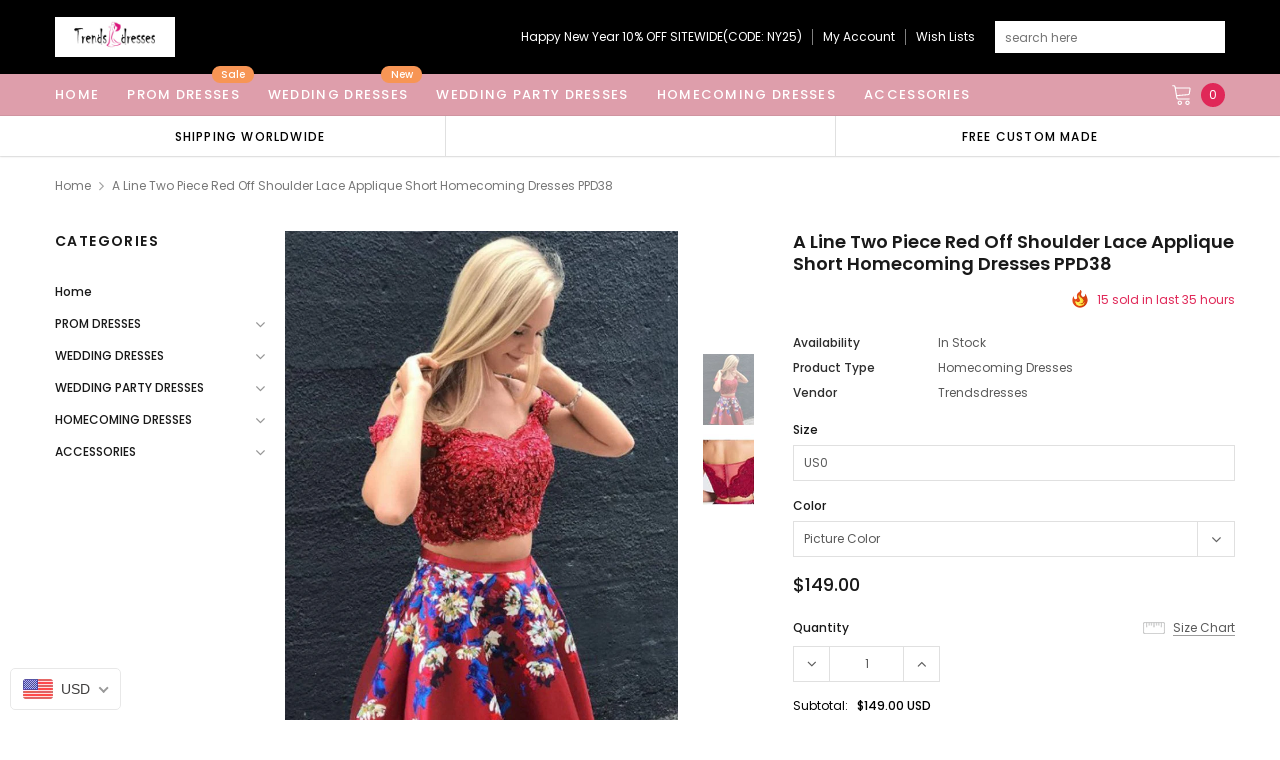

--- FILE ---
content_type: text/html; charset=utf-8
request_url: https://trendsdresses.com/products/a-line-two-piece-red-off-shoulpdr-lace-applique-short-homecoming-dresses-ppd38
body_size: 47160
content:
<!doctype html>
<!--[if lt IE 7]><html class="no-js lt-ie9 lt-ie8 lt-ie7" lang="en"> <![endif]-->
<!--[if IE 7]><html class="no-js lt-ie9 lt-ie8" lang="en"> <![endif]-->
<!--[if IE 8]><html class="no-js lt-ie9" lang="en"> <![endif]-->
<!--[if IE 9 ]><html class="ie9 no-js"> <![endif]-->
<!--[if (gt IE 9)|!(IE)]><!--> <html class="no-js" lang="en"> <!--<![endif]-->
<head>
<meta name="p:domain_verify" content="4b94563b7021aa0fe2022d50cb835a2c"/>
  <!-- Basic page needs ================================================== -->
  <meta charset="utf-8">
  <meta http-equiv="X-UA-Compatible" content="IE=edge,chrome=1">

  <!-- Title and description ================================================== -->
  <title>
    A Line Two Piece Red Off Shoulder Lace Applique Short Homecoming Dress &ndash; trendtydresses
  </title>

  
  <meta name="description" content="Buy cheap A Line Two Piece Red Off Shoulder Lace Applique Short Homecoming Dresses PPD38 for prom with reasonable price and high quality">
  
  <link rel="canonical" href="https://trendsdresses.com/products/a-line-two-piece-red-off-shoulpdr-lace-applique-short-homecoming-dresses-ppd38" />
  <!-- Product meta ================================================== -->
  

  <meta property="og:url" content="https://trendsdresses.com/products/a-line-two-piece-red-off-shoulpdr-lace-applique-short-homecoming-dresses-ppd38">
  <meta property="og:site_name" content="trendtydresses">
  <!-- /snippets/twitter-card.liquid -->





  <meta name="twitter:card" content="product">
  <meta name="twitter:title" content="A Line Two Piece Red Off Shoulder Lace Applique Short Homecoming Dresses PPD38">
  <meta name="twitter:description" content="Description: DRESS DETAILS Dresses could be custom made, there are no extra cost to do custom size and color. wholesale and retail are also warmly welcomed. Service email:trendtydresses@outlook.com.Description1, Material: tulle, elastic satin, lace, chiffon,satin.2, Color: picture color or other colors, there are 126 colors are available in Color Chart, please contact us for more colors, please ask for fabric swatch. 3, Size: standard size, please refer to our Size Chart. When you choose &quot;Custom Size&quot;, please refer to measure method. and you need measure below sizes: 1).Bust:______ cm/inch2).Waist:______cm/inch3).Hips:_______cm/inch4). to shoulder :_______cm/inch (measured from back of shoulder)5).Shoulder to bust :_______cm/inch (measured from middle shoulder to nipple)6).Shoulder to waist :_______cm/inch (measured from middle of shoulder to natural waist)7).Shoulder to hem :_______cm/inch (measured from middle of shoulder over nipple to end of skirt)8).Nipple nipple:_______cm/inch9).Height:__________cm/inch10).Shoe heel:__________cm/inchIf you chose the dress is long sleeve with">
  <meta name="twitter:image" content="https://trendsdresses.com/cdn/shop/products/Newst_Two_Piece_Red_Homecoming_Dresses_Off_Shoulder_Appliques_Satin_dress_1024x1024_785b7c66-4e2a-41d2-a112-6e2db24f249d_medium.jpg?v=1591019843">
  <meta name="twitter:image:width" content="240">
  <meta name="twitter:image:height" content="240">
  <meta name="twitter:label1" content="Price">
  <meta name="twitter:data1" content="$149.00 USD">
  
  <meta name="twitter:label2" content="Brand">
  <meta name="twitter:data2" content="trendsdresses">
  



  <!-- Helpers ================================================== -->
  <link rel="canonical" href="https://trendsdresses.com/products/a-line-two-piece-red-off-shoulpdr-lace-applique-short-homecoming-dresses-ppd38">
  <meta name="viewport" content="width=device-width, initial-scale=1, maximum-scale=1, user-scalable=0, minimal-ui">

  <!-- Favicon -->
  
  <link rel="shortcut icon" href="//trendsdresses.com/cdn/shop/files/20200529220723_32x32.jpg?v=1614329932" type="image/png">
  

  <!-- fonts -->
  
<script type="text/javascript">
  WebFontConfig = {
    google: { families: [ 
      
          'Poppins:100,200,300,400,500,600,700,800,900'
	  
      
      
      	
      		,
      	      
        'Arimo:100,200,300,400,500,600,700,800,900'
	  

    
        
          ,
        
        'Tinos:400,700'
    
    ] }
  };
  (function() {
    var wf = document.createElement('script');
    wf.src = ('https:' == document.location.protocol ? 'https' : 'http') +
      '://ajax.googleapis.com/ajax/libs/webfont/1/webfont.js';
    wf.type = 'text/javascript';
    wf.async = 'true';
    var s = document.getElementsByTagName('script')[0];
    s.parentNode.insertBefore(wf, s);
  })(); 
</script>


  <!-- Styles -->
  <link href="//trendsdresses.com/cdn/shop/t/4/assets/verdor.min.css?v=153669543579119564441632467204" rel="stylesheet" type="text/css" media="all" />
<link href="//trendsdresses.com/cdn/shop/t/4/assets/style.scss.css?v=52566744984458164491632467220" rel="stylesheet" type="text/css" media="all" />
<link href="//trendsdresses.com/cdn/shop/t/4/assets/styles-responsive.scss.css?v=118159818648718547691632467219" rel="stylesheet" type="text/css" media="all" />


  <!-- Scripts -->
  <script src="//trendsdresses.com/cdn/shop/t/4/assets/jquery.min.js?v=157300071078515812641632467194" type="text/javascript"></script>
<script>
  window.ajax_cart = true;
  window.money_format = "${{amount}} USD";
  window.shop_currency = "USD";
  window.show_multiple_currencies = true;
  window.loading_url = "//trendsdresses.com/cdn/shop/t/4/assets/loadding.svg?v=88682305317911376161632467196"; 
  window.use_color_swatch = false;
  window.use_variant_swatch = false;
  window.product_image_resize = true;
  window.enable_sidebar_multiple_choice = true;
  window.file_url = "//trendsdresses.com/cdn/shop/files/?v=431";
  window.asset_url = "";
  window.router = "";
  window.images_size = {
    is_crop: true,
    ratio_width : 1,
    ratio_height : 1.35,
  };

  window.inventory_text = {
    in_stock: "In stock",
    many_in_stock: "Many in stock",
    out_of_stock: "Out of stock",
    add_to_cart: "Add to Cart",
    sold_out: "Sold Out",
    unavailable: "Unavailable",
    add_wishlist : "Add to Wish List",
    remove_wishlist : "Added To Wish List",
    select_options : "Select options",
    no_more_product: "No more product",
    previous: "Prev",
    next: "Next",
    pre_order : "Pre Order"
  };

          
  window.multi_lang = false;
  window.display_quickview_availability = true;
  window.display_quickview_sku = false;
  window.infinity_scroll_feature = true;
</script>



  <!-- Header hook for plugins ================================ -->
  <script>window.performance && window.performance.mark && window.performance.mark('shopify.content_for_header.start');</script><meta id="shopify-digital-wallet" name="shopify-digital-wallet" content="/27188822114/digital_wallets/dialog">
<meta name="shopify-checkout-api-token" content="2998f8dab28a812d392272cad088ee2f">
<meta id="in-context-paypal-metadata" data-shop-id="27188822114" data-venmo-supported="true" data-environment="production" data-locale="en_US" data-paypal-v4="true" data-currency="USD">
<link rel="alternate" type="application/json+oembed" href="https://trendsdresses.com/products/a-line-two-piece-red-off-shoulpdr-lace-applique-short-homecoming-dresses-ppd38.oembed">
<script async="async" src="/checkouts/internal/preloads.js?locale=en-US"></script>
<script id="shopify-features" type="application/json">{"accessToken":"2998f8dab28a812d392272cad088ee2f","betas":["rich-media-storefront-analytics"],"domain":"trendsdresses.com","predictiveSearch":true,"shopId":27188822114,"locale":"en"}</script>
<script>var Shopify = Shopify || {};
Shopify.shop = "trendtydresses.myshopify.com";
Shopify.locale = "en";
Shopify.currency = {"active":"USD","rate":"1.0"};
Shopify.country = "US";
Shopify.theme = {"name":"Theme export  uniquedresss-com-j1-0-0-sections-...","id":120488951906,"schema_name":"Jewelias","schema_version":"1.0.0","theme_store_id":null,"role":"main"};
Shopify.theme.handle = "null";
Shopify.theme.style = {"id":null,"handle":null};
Shopify.cdnHost = "trendsdresses.com/cdn";
Shopify.routes = Shopify.routes || {};
Shopify.routes.root = "/";</script>
<script type="module">!function(o){(o.Shopify=o.Shopify||{}).modules=!0}(window);</script>
<script>!function(o){function n(){var o=[];function n(){o.push(Array.prototype.slice.apply(arguments))}return n.q=o,n}var t=o.Shopify=o.Shopify||{};t.loadFeatures=n(),t.autoloadFeatures=n()}(window);</script>
<script id="shop-js-analytics" type="application/json">{"pageType":"product"}</script>
<script defer="defer" async type="module" src="//trendsdresses.com/cdn/shopifycloud/shop-js/modules/v2/client.init-shop-cart-sync_BN7fPSNr.en.esm.js"></script>
<script defer="defer" async type="module" src="//trendsdresses.com/cdn/shopifycloud/shop-js/modules/v2/chunk.common_Cbph3Kss.esm.js"></script>
<script defer="defer" async type="module" src="//trendsdresses.com/cdn/shopifycloud/shop-js/modules/v2/chunk.modal_DKumMAJ1.esm.js"></script>
<script type="module">
  await import("//trendsdresses.com/cdn/shopifycloud/shop-js/modules/v2/client.init-shop-cart-sync_BN7fPSNr.en.esm.js");
await import("//trendsdresses.com/cdn/shopifycloud/shop-js/modules/v2/chunk.common_Cbph3Kss.esm.js");
await import("//trendsdresses.com/cdn/shopifycloud/shop-js/modules/v2/chunk.modal_DKumMAJ1.esm.js");

  window.Shopify.SignInWithShop?.initShopCartSync?.({"fedCMEnabled":true,"windoidEnabled":true});

</script>
<script>(function() {
  var isLoaded = false;
  function asyncLoad() {
    if (isLoaded) return;
    isLoaded = true;
    var urls = ["\/\/code.tidio.co\/wqxfy4fx8vf6hpizrmhnivytdj2muwws.js?shop=trendtydresses.myshopify.com","https:\/\/reviews.enormapps.com\/product-reviews\/frontend\/embed.js?shop=trendtydresses.myshopify.com"];
    for (var i = 0; i < urls.length; i++) {
      var s = document.createElement('script');
      s.type = 'text/javascript';
      s.async = true;
      s.src = urls[i];
      var x = document.getElementsByTagName('script')[0];
      x.parentNode.insertBefore(s, x);
    }
  };
  if(window.attachEvent) {
    window.attachEvent('onload', asyncLoad);
  } else {
    window.addEventListener('load', asyncLoad, false);
  }
})();</script>
<script id="__st">var __st={"a":27188822114,"offset":-28800,"reqid":"eddfb524-949f-4c7e-8e4e-aad07665a29f-1769802717","pageurl":"trendsdresses.com\/products\/a-line-two-piece-red-off-shoulpdr-lace-applique-short-homecoming-dresses-ppd38","u":"0c968ff41dc7","p":"product","rtyp":"product","rid":4439020798050};</script>
<script>window.ShopifyPaypalV4VisibilityTracking = true;</script>
<script id="captcha-bootstrap">!function(){'use strict';const t='contact',e='account',n='new_comment',o=[[t,t],['blogs',n],['comments',n],[t,'customer']],c=[[e,'customer_login'],[e,'guest_login'],[e,'recover_customer_password'],[e,'create_customer']],r=t=>t.map((([t,e])=>`form[action*='/${t}']:not([data-nocaptcha='true']) input[name='form_type'][value='${e}']`)).join(','),a=t=>()=>t?[...document.querySelectorAll(t)].map((t=>t.form)):[];function s(){const t=[...o],e=r(t);return a(e)}const i='password',u='form_key',d=['recaptcha-v3-token','g-recaptcha-response','h-captcha-response',i],f=()=>{try{return window.sessionStorage}catch{return}},m='__shopify_v',_=t=>t.elements[u];function p(t,e,n=!1){try{const o=window.sessionStorage,c=JSON.parse(o.getItem(e)),{data:r}=function(t){const{data:e,action:n}=t;return t[m]||n?{data:e,action:n}:{data:t,action:n}}(c);for(const[e,n]of Object.entries(r))t.elements[e]&&(t.elements[e].value=n);n&&o.removeItem(e)}catch(o){console.error('form repopulation failed',{error:o})}}const l='form_type',E='cptcha';function T(t){t.dataset[E]=!0}const w=window,h=w.document,L='Shopify',v='ce_forms',y='captcha';let A=!1;((t,e)=>{const n=(g='f06e6c50-85a8-45c8-87d0-21a2b65856fe',I='https://cdn.shopify.com/shopifycloud/storefront-forms-hcaptcha/ce_storefront_forms_captcha_hcaptcha.v1.5.2.iife.js',D={infoText:'Protected by hCaptcha',privacyText:'Privacy',termsText:'Terms'},(t,e,n)=>{const o=w[L][v],c=o.bindForm;if(c)return c(t,g,e,D).then(n);var r;o.q.push([[t,g,e,D],n]),r=I,A||(h.body.append(Object.assign(h.createElement('script'),{id:'captcha-provider',async:!0,src:r})),A=!0)});var g,I,D;w[L]=w[L]||{},w[L][v]=w[L][v]||{},w[L][v].q=[],w[L][y]=w[L][y]||{},w[L][y].protect=function(t,e){n(t,void 0,e),T(t)},Object.freeze(w[L][y]),function(t,e,n,w,h,L){const[v,y,A,g]=function(t,e,n){const i=e?o:[],u=t?c:[],d=[...i,...u],f=r(d),m=r(i),_=r(d.filter((([t,e])=>n.includes(e))));return[a(f),a(m),a(_),s()]}(w,h,L),I=t=>{const e=t.target;return e instanceof HTMLFormElement?e:e&&e.form},D=t=>v().includes(t);t.addEventListener('submit',(t=>{const e=I(t);if(!e)return;const n=D(e)&&!e.dataset.hcaptchaBound&&!e.dataset.recaptchaBound,o=_(e),c=g().includes(e)&&(!o||!o.value);(n||c)&&t.preventDefault(),c&&!n&&(function(t){try{if(!f())return;!function(t){const e=f();if(!e)return;const n=_(t);if(!n)return;const o=n.value;o&&e.removeItem(o)}(t);const e=Array.from(Array(32),(()=>Math.random().toString(36)[2])).join('');!function(t,e){_(t)||t.append(Object.assign(document.createElement('input'),{type:'hidden',name:u})),t.elements[u].value=e}(t,e),function(t,e){const n=f();if(!n)return;const o=[...t.querySelectorAll(`input[type='${i}']`)].map((({name:t})=>t)),c=[...d,...o],r={};for(const[a,s]of new FormData(t).entries())c.includes(a)||(r[a]=s);n.setItem(e,JSON.stringify({[m]:1,action:t.action,data:r}))}(t,e)}catch(e){console.error('failed to persist form',e)}}(e),e.submit())}));const S=(t,e)=>{t&&!t.dataset[E]&&(n(t,e.some((e=>e===t))),T(t))};for(const o of['focusin','change'])t.addEventListener(o,(t=>{const e=I(t);D(e)&&S(e,y())}));const B=e.get('form_key'),M=e.get(l),P=B&&M;t.addEventListener('DOMContentLoaded',(()=>{const t=y();if(P)for(const e of t)e.elements[l].value===M&&p(e,B);[...new Set([...A(),...v().filter((t=>'true'===t.dataset.shopifyCaptcha))])].forEach((e=>S(e,t)))}))}(h,new URLSearchParams(w.location.search),n,t,e,['guest_login'])})(!0,!0)}();</script>
<script integrity="sha256-4kQ18oKyAcykRKYeNunJcIwy7WH5gtpwJnB7kiuLZ1E=" data-source-attribution="shopify.loadfeatures" defer="defer" src="//trendsdresses.com/cdn/shopifycloud/storefront/assets/storefront/load_feature-a0a9edcb.js" crossorigin="anonymous"></script>
<script data-source-attribution="shopify.dynamic_checkout.dynamic.init">var Shopify=Shopify||{};Shopify.PaymentButton=Shopify.PaymentButton||{isStorefrontPortableWallets:!0,init:function(){window.Shopify.PaymentButton.init=function(){};var t=document.createElement("script");t.src="https://trendsdresses.com/cdn/shopifycloud/portable-wallets/latest/portable-wallets.en.js",t.type="module",document.head.appendChild(t)}};
</script>
<script data-source-attribution="shopify.dynamic_checkout.buyer_consent">
  function portableWalletsHideBuyerConsent(e){var t=document.getElementById("shopify-buyer-consent"),n=document.getElementById("shopify-subscription-policy-button");t&&n&&(t.classList.add("hidden"),t.setAttribute("aria-hidden","true"),n.removeEventListener("click",e))}function portableWalletsShowBuyerConsent(e){var t=document.getElementById("shopify-buyer-consent"),n=document.getElementById("shopify-subscription-policy-button");t&&n&&(t.classList.remove("hidden"),t.removeAttribute("aria-hidden"),n.addEventListener("click",e))}window.Shopify?.PaymentButton&&(window.Shopify.PaymentButton.hideBuyerConsent=portableWalletsHideBuyerConsent,window.Shopify.PaymentButton.showBuyerConsent=portableWalletsShowBuyerConsent);
</script>
<script>
  function portableWalletsCleanup(e){e&&e.src&&console.error("Failed to load portable wallets script "+e.src);var t=document.querySelectorAll("shopify-accelerated-checkout .shopify-payment-button__skeleton, shopify-accelerated-checkout-cart .wallet-cart-button__skeleton"),e=document.getElementById("shopify-buyer-consent");for(let e=0;e<t.length;e++)t[e].remove();e&&e.remove()}function portableWalletsNotLoadedAsModule(e){e instanceof ErrorEvent&&"string"==typeof e.message&&e.message.includes("import.meta")&&"string"==typeof e.filename&&e.filename.includes("portable-wallets")&&(window.removeEventListener("error",portableWalletsNotLoadedAsModule),window.Shopify.PaymentButton.failedToLoad=e,"loading"===document.readyState?document.addEventListener("DOMContentLoaded",window.Shopify.PaymentButton.init):window.Shopify.PaymentButton.init())}window.addEventListener("error",portableWalletsNotLoadedAsModule);
</script>

<script type="module" src="https://trendsdresses.com/cdn/shopifycloud/portable-wallets/latest/portable-wallets.en.js" onError="portableWalletsCleanup(this)" crossorigin="anonymous"></script>
<script nomodule>
  document.addEventListener("DOMContentLoaded", portableWalletsCleanup);
</script>

<link id="shopify-accelerated-checkout-styles" rel="stylesheet" media="screen" href="https://trendsdresses.com/cdn/shopifycloud/portable-wallets/latest/accelerated-checkout-backwards-compat.css" crossorigin="anonymous">
<style id="shopify-accelerated-checkout-cart">
        #shopify-buyer-consent {
  margin-top: 1em;
  display: inline-block;
  width: 100%;
}

#shopify-buyer-consent.hidden {
  display: none;
}

#shopify-subscription-policy-button {
  background: none;
  border: none;
  padding: 0;
  text-decoration: underline;
  font-size: inherit;
  cursor: pointer;
}

#shopify-subscription-policy-button::before {
  box-shadow: none;
}

      </style>

<script>window.performance && window.performance.mark && window.performance.mark('shopify.content_for_header.end');</script>

  <!--[if lt IE 9]>
<script src="//html5shiv.googlecode.com/svn/trunk/html5.js" type="text/javascript"></script>
<![endif]-->

  

  
  
<!-- BEGIN app block: shopify://apps/beast-currency-converter/blocks/doubly/267afa86-a419-4d5b-a61b-556038e7294d -->


	<script>
		var DoublyGlobalCurrency, catchXHR = true, bccAppVersion = 1;
       	var DoublyGlobal = {
			theme : 'flags_theme',
			spanClass : 'money',
			cookieName : '_g1592661677',
			ratesUrl :  'https://init.grizzlyapps.com/9e32c84f0db4f7b1eb40c32bdb0bdea9',
			geoUrl : 'https://currency.grizzlyapps.com/83d400c612f9a099fab8f76dcab73a48',
			shopCurrency : 'USD',
            allowedCurrencies : '["USD","EUR","GBP","CAD","AUD"]',
			countriesJSON : '[]',
			currencyMessage : 'All orders are processed in USD. While the content of your cart is currently displayed in <span class="selected-currency"></span>, you will checkout using USD at the most current exchange rate.',
            currencyFormat : 'money_with_currency_format',
			euroFormat : 'amount',
            removeDecimals : 0,
            roundDecimals : 0,
            roundTo : '99',
            autoSwitch : 0,
			showPriceOnHover : 0,
            showCurrencyMessage : false,
			hideConverter : '',
			forceJqueryLoad : false,
			beeketing : true,
			themeScript : '',
			customerScriptBefore : '',
			customerScriptAfter : '',
			debug: false
		};

		<!-- inline script: fixes + various plugin js functions -->
		DoublyGlobal.themeScript = "if(DoublyGlobal.debug) debugger;dbGenericFixes=true; \/* hide generic *\/ if(window.location.href.indexOf('\/checkouts') != -1 || window.location.href.indexOf('\/password') != -1 || window.location.href.indexOf('\/orders') != -1) { const doublyStylesHide = document.createElement('style'); doublyStylesHide.textContent = ` .doubly-float, .doubly-wrapper { display:none !important; } `; document.head.appendChild(doublyStylesHide); } \/* generic code to add money, message, convert with retry *\/ function genericConvert(){ if (typeof doublyAddMessage !== 'undefined') doublyAddMessage(); if (typeof doublyAddMoney !== 'undefined') doublyAddMoney(); DoublyCurrency.convertAll(); initExtraFeatures(); } window.doublyChangeEvent = function(e) { var numRetries = (typeof doublyIntervalTries !== 'undefined' ? doublyIntervalTries : 6); var timeout = (typeof doublyIntervalTime !== 'undefined' ? doublyIntervalTime : 400); clearInterval(window.doublyInterval); \/* quick convert *\/ setTimeout(genericConvert, 50); \/* retry *\/ window.doublyInterval = setInterval(function() { try{ genericConvert(); } catch (e) { clearInterval(window.doublyInterval); } if (numRetries-- <= 0) clearInterval(window.doublyInterval); }, timeout); }; \/* bind events *\/ ['mouseup', 'change', 'input', 'scroll'].forEach(function(event) { document.removeEventListener(event, doublyChangeEvent); document.addEventListener(event, doublyChangeEvent); }); \/* for ajax cart *\/ jQueryGrizzly(document).unbind('ajaxComplete.doublyGenericFix'); jQueryGrizzly(document).bind('ajaxComplete.doublyGenericFix', doublyChangeEvent);";
                    DoublyGlobal.initNiceSelect = function(){
                        !function(e) {
                            e.fn.niceSelect = function() {
                                this.each(function() {
                                    var s = e(this);
                                    var t = s.next()
                                    , n = s.find('option')
                                    , a = s.find('option:selected');
                                    t.find('.current').html('<span class="flags flags-' + a.data('country') + '"></span> &nbsp;' + a.data('display') || a.text());
                                }),
                                e(document).off('.nice_select'),
                                e(document).on('click.nice_select', '.doubly-nice-select.doubly-nice-select', function(s) {
                                    var t = e(this);
                                    e('.doubly-nice-select').not(t).removeClass('open'),
                                    t.toggleClass('open'),
                                    t.hasClass('open') ? (t.find('.option'),
                                    t.find('.focus').removeClass('focus'),
                                    t.find('.selected').addClass('focus')) : t.focus()
                                }),
                                e(document).on('click.nice_select', function(s) {
                                    0 === e(s.target).closest('.doubly-nice-select').length && e('.doubly-nice-select').removeClass('open').find('.option')
                                }),
                                e(document).on('click.nice_select', '.doubly-nice-select .option', function(s) {
                                    var t = e(this);
                                    e('.doubly-nice-select').each(function() {
                                        var s = e(this).find('.option[data-value="' + t.data('value') + '"]')
                                        , n = s.closest('.doubly-nice-select');
                                        n.find('.selected').removeClass('selected'),
                                        s.addClass('selected');
                                        var a = '<span class="flags flags-' + s.data('country') + '"></span> &nbsp;' + s.data('display') || s.text();
                                        n.find('.current').html(a),
                                        n.prev('select').val(s.data('value')).trigger('change')
                                    })
                                }),
                                e(document).on('keydown.nice_select', '.doubly-nice-select', function(s) {
                                    var t = e(this)
                                    , n = e(t.find('.focus') || t.find('.list .option.selected'));
                                    if (32 == s.keyCode || 13 == s.keyCode)
                                        return t.hasClass('open') ? n.trigger('click') : t.trigger('click'),
                                        !1;
                                    if (40 == s.keyCode)
                                        return t.hasClass('open') ? n.next().length > 0 && (t.find('.focus').removeClass('focus'),
                                        n.next().addClass('focus')) : t.trigger('click'),
                                        !1;
                                    if (38 == s.keyCode)
                                        return t.hasClass('open') ? n.prev().length > 0 && (t.find('.focus').removeClass('focus'),
                                        n.prev().addClass('focus')) : t.trigger('click'),
                                        !1;
                                    if (27 == s.keyCode)
                                        t.hasClass('open') && t.trigger('click');
                                    else if (9 == s.keyCode && t.hasClass('open'))
                                        return !1
                                })
                            }
                        }(jQueryGrizzly);
                    };
                DoublyGlobal.addSelect = function(){
                    /* add select in select wrapper or body */  
                    if (jQueryGrizzly('.doubly-wrapper').length>0) { 
                        var doublyWrapper = '.doubly-wrapper';
                    } else if (jQueryGrizzly('.doubly-float').length==0) {
                        var doublyWrapper = '.doubly-float';
                        jQueryGrizzly('body').append('<div class="doubly-float"></div>');
                    }
                    document.querySelectorAll(doublyWrapper).forEach(function(el) {
                        el.insertAdjacentHTML('afterbegin', '<select class="currency-switcher right" name="doubly-currencies"><option value="USD" data-country="United-States" data-currency-symbol="&#36;" data-display="USD">US Dollar</option><option value="EUR" data-country="European-Union" data-currency-symbol="&#8364;" data-display="EUR">Euro</option><option value="GBP" data-country="United-Kingdom" data-currency-symbol="&#163;" data-display="GBP">British Pound Sterling</option><option value="CAD" data-country="Canada" data-currency-symbol="&#36;" data-display="CAD">Canadian Dollar</option><option value="AUD" data-country="Australia" data-currency-symbol="&#36;" data-display="AUD">Australian Dollar</option></select> <div class="doubly-nice-select currency-switcher right" data-nosnippet> <span class="current notranslate"></span> <ul class="list"> <li class="option notranslate" data-value="USD" data-country="United-States" data-currency-symbol="&#36;" data-display="USD"><span class="flags flags-United-States"></span> &nbsp;US Dollar</li><li class="option notranslate" data-value="EUR" data-country="European-Union" data-currency-symbol="&#8364;" data-display="EUR"><span class="flags flags-European-Union"></span> &nbsp;Euro</li><li class="option notranslate" data-value="GBP" data-country="United-Kingdom" data-currency-symbol="&#163;" data-display="GBP"><span class="flags flags-United-Kingdom"></span> &nbsp;British Pound Sterling</li><li class="option notranslate" data-value="CAD" data-country="Canada" data-currency-symbol="&#36;" data-display="CAD"><span class="flags flags-Canada"></span> &nbsp;Canadian Dollar</li><li class="option notranslate" data-value="AUD" data-country="Australia" data-currency-symbol="&#36;" data-display="AUD"><span class="flags flags-Australia"></span> &nbsp;Australian Dollar</li> </ul> </div>');
                    });
                }
		var bbb = "";
	</script>
	
	
	<!-- inline styles -->
	<style> 
		
		.flags{background-image:url("https://cdn.shopify.com/extensions/01997e3d-dbe8-7f57-a70f-4120f12c2b07/currency-54/assets/currency-flags.png")}
		.flags-small{background-image:url("https://cdn.shopify.com/extensions/01997e3d-dbe8-7f57-a70f-4120f12c2b07/currency-54/assets/currency-flags-small.png")}
		select.currency-switcher{display:none}.doubly-nice-select{-webkit-tap-highlight-color:transparent;background-color:#fff;border-radius:5px;border:1px solid #e8e8e8;box-sizing:border-box;cursor:pointer;display:block;float:left;font-family:"Helvetica Neue",Arial;font-size:14px;font-weight:400;height:42px;line-height:40px;outline:0;padding-left:12px;padding-right:30px;position:relative;text-align:left!important;transition:none;/*transition:all .2s ease-in-out;*/-webkit-user-select:none;-moz-user-select:none;-ms-user-select:none;user-select:none;white-space:nowrap;width:auto}.doubly-nice-select:hover{border-color:#dbdbdb}.doubly-nice-select.open,.doubly-nice-select:active,.doubly-nice-select:focus{border-color:#88bfff}.doubly-nice-select:after{border-bottom:2px solid #999;border-right:2px solid #999;content:"";display:block;height:5px;box-sizing:content-box;pointer-events:none;position:absolute;right:14px;top:16px;-webkit-transform-origin:66% 66%;transform-origin:66% 66%;-webkit-transform:rotate(45deg);transform:rotate(45deg);transition:transform .15s ease-in-out;width:5px}.doubly-nice-select.open:after{-webkit-transform:rotate(-135deg);transform:rotate(-135deg)}.doubly-nice-select.open .list{opacity:1;pointer-events:auto;-webkit-transform:scale(1) translateY(0);transform:scale(1) translateY(0); z-index:1000000 !important;}.doubly-nice-select.disabled{border-color:#ededed;color:#999;pointer-events:none}.doubly-nice-select.disabled:after{border-color:#ccc}.doubly-nice-select.wide{width:100%}.doubly-nice-select.wide .list{left:0!important;right:0!important}.doubly-nice-select.right{float:right}.doubly-nice-select.right .list{left:auto;right:0}.doubly-nice-select.small{font-size:12px;height:36px;line-height:34px}.doubly-nice-select.small:after{height:4px;width:4px}.flags-Afghanistan,.flags-Albania,.flags-Algeria,.flags-Andorra,.flags-Angola,.flags-Antigua-and-Barbuda,.flags-Argentina,.flags-Armenia,.flags-Aruba,.flags-Australia,.flags-Austria,.flags-Azerbaijan,.flags-Bahamas,.flags-Bahrain,.flags-Bangladesh,.flags-Barbados,.flags-Belarus,.flags-Belgium,.flags-Belize,.flags-Benin,.flags-Bermuda,.flags-Bhutan,.flags-Bitcoin,.flags-Bolivia,.flags-Bosnia-and-Herzegovina,.flags-Botswana,.flags-Brazil,.flags-Brunei,.flags-Bulgaria,.flags-Burkina-Faso,.flags-Burundi,.flags-Cambodia,.flags-Cameroon,.flags-Canada,.flags-Cape-Verde,.flags-Cayman-Islands,.flags-Central-African-Republic,.flags-Chad,.flags-Chile,.flags-China,.flags-Colombia,.flags-Comoros,.flags-Congo-Democratic,.flags-Congo-Republic,.flags-Costa-Rica,.flags-Cote-d_Ivoire,.flags-Croatia,.flags-Cuba,.flags-Curacao,.flags-Cyprus,.flags-Czech-Republic,.flags-Denmark,.flags-Djibouti,.flags-Dominica,.flags-Dominican-Republic,.flags-East-Timor,.flags-Ecuador,.flags-Egypt,.flags-El-Salvador,.flags-Equatorial-Guinea,.flags-Eritrea,.flags-Estonia,.flags-Ethiopia,.flags-European-Union,.flags-Falkland-Islands,.flags-Fiji,.flags-Finland,.flags-France,.flags-Gabon,.flags-Gambia,.flags-Georgia,.flags-Germany,.flags-Ghana,.flags-Gibraltar,.flags-Grecee,.flags-Grenada,.flags-Guatemala,.flags-Guernsey,.flags-Guinea,.flags-Guinea-Bissau,.flags-Guyana,.flags-Haiti,.flags-Honduras,.flags-Hong-Kong,.flags-Hungary,.flags-IMF,.flags-Iceland,.flags-India,.flags-Indonesia,.flags-Iran,.flags-Iraq,.flags-Ireland,.flags-Isle-of-Man,.flags-Israel,.flags-Italy,.flags-Jamaica,.flags-Japan,.flags-Jersey,.flags-Jordan,.flags-Kazakhstan,.flags-Kenya,.flags-Korea-North,.flags-Korea-South,.flags-Kosovo,.flags-Kuwait,.flags-Kyrgyzstan,.flags-Laos,.flags-Latvia,.flags-Lebanon,.flags-Lesotho,.flags-Liberia,.flags-Libya,.flags-Liechtenstein,.flags-Lithuania,.flags-Luxembourg,.flags-Macao,.flags-Macedonia,.flags-Madagascar,.flags-Malawi,.flags-Malaysia,.flags-Maldives,.flags-Mali,.flags-Malta,.flags-Marshall-Islands,.flags-Mauritania,.flags-Mauritius,.flags-Mexico,.flags-Micronesia-_Federated_,.flags-Moldova,.flags-Monaco,.flags-Mongolia,.flags-Montenegro,.flags-Morocco,.flags-Mozambique,.flags-Myanmar,.flags-Namibia,.flags-Nauru,.flags-Nepal,.flags-Netherlands,.flags-New-Zealand,.flags-Nicaragua,.flags-Niger,.flags-Nigeria,.flags-Norway,.flags-Oman,.flags-Pakistan,.flags-Palau,.flags-Panama,.flags-Papua-New-Guinea,.flags-Paraguay,.flags-Peru,.flags-Philippines,.flags-Poland,.flags-Portugal,.flags-Qatar,.flags-Romania,.flags-Russia,.flags-Rwanda,.flags-Saint-Helena,.flags-Saint-Kitts-and-Nevis,.flags-Saint-Lucia,.flags-Saint-Vincent-and-the-Grenadines,.flags-Samoa,.flags-San-Marino,.flags-Sao-Tome-and-Principe,.flags-Saudi-Arabia,.flags-Seborga,.flags-Senegal,.flags-Serbia,.flags-Seychelles,.flags-Sierra-Leone,.flags-Singapore,.flags-Slovakia,.flags-Slovenia,.flags-Solomon-Islands,.flags-Somalia,.flags-South-Africa,.flags-South-Sudan,.flags-Spain,.flags-Sri-Lanka,.flags-Sudan,.flags-Suriname,.flags-Swaziland,.flags-Sweden,.flags-Switzerland,.flags-Syria,.flags-Taiwan,.flags-Tajikistan,.flags-Tanzania,.flags-Thailand,.flags-Togo,.flags-Tonga,.flags-Trinidad-and-Tobago,.flags-Tunisia,.flags-Turkey,.flags-Turkmenistan,.flags-Tuvalu,.flags-Uganda,.flags-Ukraine,.flags-United-Arab-Emirates,.flags-United-Kingdom,.flags-United-States,.flags-Uruguay,.flags-Uzbekistan,.flags-Vanuatu,.flags-Vatican-City,.flags-Venezuela,.flags-Vietnam,.flags-Wallis-and-Futuna,.flags-XAG,.flags-XAU,.flags-XPT,.flags-Yemen,.flags-Zambia,.flags-Zimbabwe{width:30px;height:20px}.doubly-nice-select.small .option{line-height:34px;min-height:34px}.doubly-nice-select .list{background-color:#fff;border-radius:5px;box-shadow:0 0 0 1px rgba(68,68,68,.11);box-sizing:border-box;margin:4px 0 0!important;opacity:0;overflow:scroll;overflow-x:hidden;padding:0;pointer-events:none;position:absolute;top:100%;max-height:260px;left:0;-webkit-transform-origin:50% 0;transform-origin:50% 0;-webkit-transform:scale(.75) translateY(-21px);transform:scale(.75) translateY(-21px);transition:all .2s cubic-bezier(.5,0,0,1.25),opacity .15s ease-out;z-index:100000}.doubly-nice-select .current img,.doubly-nice-select .option img{vertical-align:top;padding-top:10px}.doubly-nice-select .list:hover .option:not(:hover){background-color:transparent!important}.doubly-nice-select .option{font-size:13px !important;float:none!important;text-align:left !important;margin:0px !important;font-family:Helvetica Neue,Arial !important;letter-spacing:normal;text-transform:none;display:block!important;cursor:pointer;font-weight:400;line-height:40px!important;list-style:none;min-height:40px;min-width:55px;margin-bottom:0;outline:0;padding-left:18px!important;padding-right:52px!important;text-align:left;transition:all .2s}.doubly-nice-select .option.focus,.doubly-nice-select .option.selected.focus,.doubly-nice-select .option:hover{background-color:#f6f6f6}.doubly-nice-select .option.selected{font-weight:700}.doubly-nice-select .current img{line-height:45px}.doubly-nice-select.slim{padding:0 18px 0 0;height:20px;line-height:20px;border:0;background:0 0!important}.doubly-nice-select.slim .current .flags{margin-top:0 !important}.doubly-nice-select.slim:after{right:4px;top:6px}.flags{background-repeat:no-repeat;display:block;margin:10px 4px 0 0 !important;float:left}.flags-Zimbabwe{background-position:-5px -5px}.flags-Zambia{background-position:-45px -5px}.flags-Yemen{background-position:-85px -5px}.flags-Vietnam{background-position:-125px -5px}.flags-Venezuela{background-position:-165px -5px}.flags-Vatican-City{background-position:-205px -5px}.flags-Vanuatu{background-position:-245px -5px}.flags-Uzbekistan{background-position:-285px -5px}.flags-Uruguay{background-position:-325px -5px}.flags-United-States{background-position:-365px -5px}.flags-United-Kingdom{background-position:-405px -5px}.flags-United-Arab-Emirates{background-position:-445px -5px}.flags-Ukraine{background-position:-5px -35px}.flags-Uganda{background-position:-45px -35px}.flags-Tuvalu{background-position:-85px -35px}.flags-Turkmenistan{background-position:-125px -35px}.flags-Turkey{background-position:-165px -35px}.flags-Tunisia{background-position:-205px -35px}.flags-Trinidad-and-Tobago{background-position:-245px -35px}.flags-Tonga{background-position:-285px -35px}.flags-Togo{background-position:-325px -35px}.flags-Thailand{background-position:-365px -35px}.flags-Tanzania{background-position:-405px -35px}.flags-Tajikistan{background-position:-445px -35px}.flags-Taiwan{background-position:-5px -65px}.flags-Syria{background-position:-45px -65px}.flags-Switzerland{background-position:-85px -65px}.flags-Sweden{background-position:-125px -65px}.flags-Swaziland{background-position:-165px -65px}.flags-Suriname{background-position:-205px -65px}.flags-Sudan{background-position:-245px -65px}.flags-Sri-Lanka{background-position:-285px -65px}.flags-Spain{background-position:-325px -65px}.flags-South-Sudan{background-position:-365px -65px}.flags-South-Africa{background-position:-405px -65px}.flags-Somalia{background-position:-445px -65px}.flags-Solomon-Islands{background-position:-5px -95px}.flags-Slovenia{background-position:-45px -95px}.flags-Slovakia{background-position:-85px -95px}.flags-Singapore{background-position:-125px -95px}.flags-Sierra-Leone{background-position:-165px -95px}.flags-Seychelles{background-position:-205px -95px}.flags-Serbia{background-position:-245px -95px}.flags-Senegal{background-position:-285px -95px}.flags-Saudi-Arabia{background-position:-325px -95px}.flags-Sao-Tome-and-Principe{background-position:-365px -95px}.flags-San-Marino{background-position:-405px -95px}.flags-Samoa{background-position:-445px -95px}.flags-Saint-Vincent-and-the-Grenadines{background-position:-5px -125px}.flags-Saint-Lucia{background-position:-45px -125px}.flags-Saint-Kitts-and-Nevis{background-position:-85px -125px}.flags-Rwanda{background-position:-125px -125px}.flags-Russia{background-position:-165px -125px}.flags-Romania{background-position:-205px -125px}.flags-Qatar{background-position:-245px -125px}.flags-Portugal{background-position:-285px -125px}.flags-Poland{background-position:-325px -125px}.flags-Philippines{background-position:-365px -125px}.flags-Peru{background-position:-405px -125px}.flags-Paraguay{background-position:-445px -125px}.flags-Papua-New-Guinea{background-position:-5px -155px}.flags-Panama{background-position:-45px -155px}.flags-Palau{background-position:-85px -155px}.flags-Pakistan{background-position:-125px -155px}.flags-Oman{background-position:-165px -155px}.flags-Norway{background-position:-205px -155px}.flags-Nigeria{background-position:-245px -155px}.flags-Niger{background-position:-285px -155px}.flags-Nicaragua{background-position:-325px -155px}.flags-New-Zealand{background-position:-365px -155px}.flags-Netherlands{background-position:-405px -155px}.flags-Nepal{background-position:-445px -155px}.flags-Nauru{background-position:-5px -185px}.flags-Namibia{background-position:-45px -185px}.flags-Myanmar{background-position:-85px -185px}.flags-Mozambique{background-position:-125px -185px}.flags-Morocco{background-position:-165px -185px}.flags-Montenegro{background-position:-205px -185px}.flags-Mongolia{background-position:-245px -185px}.flags-Monaco{background-position:-285px -185px}.flags-Moldova{background-position:-325px -185px}.flags-Micronesia-_Federated_{background-position:-365px -185px}.flags-Mexico{background-position:-405px -185px}.flags-Mauritius{background-position:-445px -185px}.flags-Mauritania{background-position:-5px -215px}.flags-Marshall-Islands{background-position:-45px -215px}.flags-Malta{background-position:-85px -215px}.flags-Mali{background-position:-125px -215px}.flags-Maldives{background-position:-165px -215px}.flags-Malaysia{background-position:-205px -215px}.flags-Malawi{background-position:-245px -215px}.flags-Madagascar{background-position:-285px -215px}.flags-Macedonia{background-position:-325px -215px}.flags-Luxembourg{background-position:-365px -215px}.flags-Lithuania{background-position:-405px -215px}.flags-Liechtenstein{background-position:-445px -215px}.flags-Libya{background-position:-5px -245px}.flags-Liberia{background-position:-45px -245px}.flags-Lesotho{background-position:-85px -245px}.flags-Lebanon{background-position:-125px -245px}.flags-Latvia{background-position:-165px -245px}.flags-Laos{background-position:-205px -245px}.flags-Kyrgyzstan{background-position:-245px -245px}.flags-Kuwait{background-position:-285px -245px}.flags-Kosovo{background-position:-325px -245px}.flags-Korea-South{background-position:-365px -245px}.flags-Korea-North{background-position:-405px -245px}.flags-Kiribati{width:30px;height:20px;background-position:-445px -245px}.flags-Kenya{background-position:-5px -275px}.flags-Kazakhstan{background-position:-45px -275px}.flags-Jordan{background-position:-85px -275px}.flags-Japan{background-position:-125px -275px}.flags-Jamaica{background-position:-165px -275px}.flags-Italy{background-position:-205px -275px}.flags-Israel{background-position:-245px -275px}.flags-Ireland{background-position:-285px -275px}.flags-Iraq{background-position:-325px -275px}.flags-Iran{background-position:-365px -275px}.flags-Indonesia{background-position:-405px -275px}.flags-India{background-position:-445px -275px}.flags-Iceland{background-position:-5px -305px}.flags-Hungary{background-position:-45px -305px}.flags-Honduras{background-position:-85px -305px}.flags-Haiti{background-position:-125px -305px}.flags-Guyana{background-position:-165px -305px}.flags-Guinea{background-position:-205px -305px}.flags-Guinea-Bissau{background-position:-245px -305px}.flags-Guatemala{background-position:-285px -305px}.flags-Grenada{background-position:-325px -305px}.flags-Grecee{background-position:-365px -305px}.flags-Ghana{background-position:-405px -305px}.flags-Germany{background-position:-445px -305px}.flags-Georgia{background-position:-5px -335px}.flags-Gambia{background-position:-45px -335px}.flags-Gabon{background-position:-85px -335px}.flags-France{background-position:-125px -335px}.flags-Finland{background-position:-165px -335px}.flags-Fiji{background-position:-205px -335px}.flags-Ethiopia{background-position:-245px -335px}.flags-Estonia{background-position:-285px -335px}.flags-Eritrea{background-position:-325px -335px}.flags-Equatorial-Guinea{background-position:-365px -335px}.flags-El-Salvador{background-position:-405px -335px}.flags-Egypt{background-position:-445px -335px}.flags-Ecuador{background-position:-5px -365px}.flags-East-Timor{background-position:-45px -365px}.flags-Dominican-Republic{background-position:-85px -365px}.flags-Dominica{background-position:-125px -365px}.flags-Djibouti{background-position:-165px -365px}.flags-Denmark{background-position:-205px -365px}.flags-Czech-Republic{background-position:-245px -365px}.flags-Cyprus{background-position:-285px -365px}.flags-Cuba{background-position:-325px -365px}.flags-Croatia{background-position:-365px -365px}.flags-Cote-d_Ivoire{background-position:-405px -365px}.flags-Costa-Rica{background-position:-445px -365px}.flags-Congo-Republic{background-position:-5px -395px}.flags-Congo-Democratic{background-position:-45px -395px}.flags-Comoros{background-position:-85px -395px}.flags-Colombia{background-position:-125px -395px}.flags-China{background-position:-165px -395px}.flags-Chile{background-position:-205px -395px}.flags-Chad{background-position:-245px -395px}.flags-Central-African-Republic{background-position:-285px -395px}.flags-Cape-Verde{background-position:-325px -395px}.flags-Canada{background-position:-365px -395px}.flags-Cameroon{background-position:-405px -395px}.flags-Cambodia{background-position:-445px -395px}.flags-Burundi{background-position:-5px -425px}.flags-Burkina-Faso{background-position:-45px -425px}.flags-Bulgaria{background-position:-85px -425px}.flags-Brunei{background-position:-125px -425px}.flags-Brazil{background-position:-165px -425px}.flags-Botswana{background-position:-205px -425px}.flags-Bosnia-and-Herzegovina{background-position:-245px -425px}.flags-Bolivia{background-position:-285px -425px}.flags-Bhutan{background-position:-325px -425px}.flags-Benin{background-position:-365px -425px}.flags-Belize{background-position:-405px -425px}.flags-Belgium{background-position:-445px -425px}.flags-Belarus{background-position:-5px -455px}.flags-Barbados{background-position:-45px -455px}.flags-Bangladesh{background-position:-85px -455px}.flags-Bahrain{background-position:-125px -455px}.flags-Bahamas{background-position:-165px -455px}.flags-Azerbaijan{background-position:-205px -455px}.flags-Austria{background-position:-245px -455px}.flags-Australia{background-position:-285px -455px}.flags-Armenia{background-position:-325px -455px}.flags-Argentina{background-position:-365px -455px}.flags-Antigua-and-Barbuda{background-position:-405px -455px}.flags-Andorra{background-position:-445px -455px}.flags-Algeria{background-position:-5px -485px}.flags-Albania{background-position:-45px -485px}.flags-Afghanistan{background-position:-85px -485px}.flags-Bermuda{background-position:-125px -485px}.flags-European-Union{background-position:-165px -485px}.flags-XPT{background-position:-205px -485px}.flags-XAU{background-position:-245px -485px}.flags-XAG{background-position:-285px -485px}.flags-Wallis-and-Futuna{background-position:-325px -485px}.flags-Seborga{background-position:-365px -485px}.flags-Aruba{background-position:-405px -485px}.flags-Angola{background-position:-445px -485px}.flags-Saint-Helena{background-position:-485px -5px}.flags-Macao{background-position:-485px -35px}.flags-Jersey{background-position:-485px -65px}.flags-Isle-of-Man{background-position:-485px -95px}.flags-IMF{background-position:-485px -125px}.flags-Hong-Kong{background-position:-485px -155px}.flags-Guernsey{background-position:-485px -185px}.flags-Gibraltar{background-position:-485px -215px}.flags-Falkland-Islands{background-position:-485px -245px}.flags-Curacao{background-position:-485px -275px}.flags-Cayman-Islands{background-position:-485px -305px}.flags-Bitcoin{background-position:-485px -335px}.flags-small{background-repeat:no-repeat;display:block;margin:5px 3px 0 0 !important;border:1px solid #fff;box-sizing:content-box;float:left}.doubly-nice-select.open .list .flags-small{margin-top:15px  !important}.flags-small.flags-Zimbabwe{width:15px;height:10px;background-position:0 0}.flags-small.flags-Zambia{width:15px;height:10px;background-position:-15px 0}.flags-small.flags-Yemen{width:15px;height:10px;background-position:-30px 0}.flags-small.flags-Vietnam{width:15px;height:10px;background-position:-45px 0}.flags-small.flags-Venezuela{width:15px;height:10px;background-position:-60px 0}.flags-small.flags-Vatican-City{width:15px;height:10px;background-position:-75px 0}.flags-small.flags-Vanuatu{width:15px;height:10px;background-position:-90px 0}.flags-small.flags-Uzbekistan{width:15px;height:10px;background-position:-105px 0}.flags-small.flags-Uruguay{width:15px;height:10px;background-position:-120px 0}.flags-small.flags-United-Kingdom{width:15px;height:10px;background-position:-150px 0}.flags-small.flags-United-Arab-Emirates{width:15px;height:10px;background-position:-165px 0}.flags-small.flags-Ukraine{width:15px;height:10px;background-position:0 -10px}.flags-small.flags-Uganda{width:15px;height:10px;background-position:-15px -10px}.flags-small.flags-Tuvalu{width:15px;height:10px;background-position:-30px -10px}.flags-small.flags-Turkmenistan{width:15px;height:10px;background-position:-45px -10px}.flags-small.flags-Turkey{width:15px;height:10px;background-position:-60px -10px}.flags-small.flags-Tunisia{width:15px;height:10px;background-position:-75px -10px}.flags-small.flags-Trinidad-and-Tobago{width:15px;height:10px;background-position:-90px -10px}.flags-small.flags-Tonga{width:15px;height:10px;background-position:-105px -10px}.flags-small.flags-Togo{width:15px;height:10px;background-position:-120px -10px}.flags-small.flags-Thailand{width:15px;height:10px;background-position:-135px -10px}.flags-small.flags-Tanzania{width:15px;height:10px;background-position:-150px -10px}.flags-small.flags-Tajikistan{width:15px;height:10px;background-position:-165px -10px}.flags-small.flags-Taiwan{width:15px;height:10px;background-position:0 -20px}.flags-small.flags-Syria{width:15px;height:10px;background-position:-15px -20px}.flags-small.flags-Switzerland{width:15px;height:10px;background-position:-30px -20px}.flags-small.flags-Sweden{width:15px;height:10px;background-position:-45px -20px}.flags-small.flags-Swaziland{width:15px;height:10px;background-position:-60px -20px}.flags-small.flags-Suriname{width:15px;height:10px;background-position:-75px -20px}.flags-small.flags-Sudan{width:15px;height:10px;background-position:-90px -20px}.flags-small.flags-Sri-Lanka{width:15px;height:10px;background-position:-105px -20px}.flags-small.flags-Spain{width:15px;height:10px;background-position:-120px -20px}.flags-small.flags-South-Sudan{width:15px;height:10px;background-position:-135px -20px}.flags-small.flags-South-Africa{width:15px;height:10px;background-position:-150px -20px}.flags-small.flags-Somalia{width:15px;height:10px;background-position:-165px -20px}.flags-small.flags-Solomon-Islands{width:15px;height:10px;background-position:0 -30px}.flags-small.flags-Slovenia{width:15px;height:10px;background-position:-15px -30px}.flags-small.flags-Slovakia{width:15px;height:10px;background-position:-30px -30px}.flags-small.flags-Singapore{width:15px;height:10px;background-position:-45px -30px}.flags-small.flags-Sierra-Leone{width:15px;height:10px;background-position:-60px -30px}.flags-small.flags-Seychelles{width:15px;height:10px;background-position:-75px -30px}.flags-small.flags-Serbia{width:15px;height:10px;background-position:-90px -30px}.flags-small.flags-Senegal{width:15px;height:10px;background-position:-105px -30px}.flags-small.flags-Saudi-Arabia{width:15px;height:10px;background-position:-120px -30px}.flags-small.flags-Sao-Tome-and-Principe{width:15px;height:10px;background-position:-135px -30px}.flags-small.flags-San-Marino{width:15px;height:10px;background-position:-150px -30px}.flags-small.flags-Samoa{width:15px;height:10px;background-position:-165px -30px}.flags-small.flags-Saint-Vincent-and-the-Grenadines{width:15px;height:10px;background-position:0 -40px}.flags-small.flags-Saint-Lucia{width:15px;height:10px;background-position:-15px -40px}.flags-small.flags-Saint-Kitts-and-Nevis{width:15px;height:10px;background-position:-30px -40px}.flags-small.flags-Rwanda{width:15px;height:10px;background-position:-45px -40px}.flags-small.flags-Russia{width:15px;height:10px;background-position:-60px -40px}.flags-small.flags-Romania{width:15px;height:10px;background-position:-75px -40px}.flags-small.flags-Qatar{width:15px;height:10px;background-position:-90px -40px}.flags-small.flags-Portugal{width:15px;height:10px;background-position:-105px -40px}.flags-small.flags-Poland{width:15px;height:10px;background-position:-120px -40px}.flags-small.flags-Philippines{width:15px;height:10px;background-position:-135px -40px}.flags-small.flags-Peru{width:15px;height:10px;background-position:-150px -40px}.flags-small.flags-Paraguay{width:15px;height:10px;background-position:-165px -40px}.flags-small.flags-Papua-New-Guinea{width:15px;height:10px;background-position:0 -50px}.flags-small.flags-Panama{width:15px;height:10px;background-position:-15px -50px}.flags-small.flags-Palau{width:15px;height:10px;background-position:-30px -50px}.flags-small.flags-Pakistan{width:15px;height:10px;background-position:-45px -50px}.flags-small.flags-Oman{width:15px;height:10px;background-position:-60px -50px}.flags-small.flags-Norway{width:15px;height:10px;background-position:-75px -50px}.flags-small.flags-Nigeria{width:15px;height:10px;background-position:-90px -50px}.flags-small.flags-Niger{width:15px;height:10px;background-position:-105px -50px}.flags-small.flags-Nicaragua{width:15px;height:10px;background-position:-120px -50px}.flags-small.flags-New-Zealand{width:15px;height:10px;background-position:-135px -50px}.flags-small.flags-Netherlands{width:15px;height:10px;background-position:-150px -50px}.flags-small.flags-Nepal{width:15px;height:10px;background-position:-165px -50px}.flags-small.flags-Nauru{width:15px;height:10px;background-position:0 -60px}.flags-small.flags-Namibia{width:15px;height:10px;background-position:-15px -60px}.flags-small.flags-Myanmar{width:15px;height:10px;background-position:-30px -60px}.flags-small.flags-Mozambique{width:15px;height:10px;background-position:-45px -60px}.flags-small.flags-Morocco{width:15px;height:10px;background-position:-60px -60px}.flags-small.flags-Montenegro{width:15px;height:10px;background-position:-75px -60px}.flags-small.flags-Mongolia{width:15px;height:10px;background-position:-90px -60px}.flags-small.flags-Monaco{width:15px;height:10px;background-position:-105px -60px}.flags-small.flags-Moldova{width:15px;height:10px;background-position:-120px -60px}.flags-small.flags-Micronesia-_Federated_{width:15px;height:10px;background-position:-135px -60px}.flags-small.flags-Mexico{width:15px;height:10px;background-position:-150px -60px}.flags-small.flags-Mauritius{width:15px;height:10px;background-position:-165px -60px}.flags-small.flags-Mauritania{width:15px;height:10px;background-position:0 -70px}.flags-small.flags-Marshall-Islands{width:15px;height:10px;background-position:-15px -70px}.flags-small.flags-Malta{width:15px;height:10px;background-position:-30px -70px}.flags-small.flags-Mali{width:15px;height:10px;background-position:-45px -70px}.flags-small.flags-Maldives{width:15px;height:10px;background-position:-60px -70px}.flags-small.flags-Malaysia{width:15px;height:10px;background-position:-75px -70px}.flags-small.flags-Malawi{width:15px;height:10px;background-position:-90px -70px}.flags-small.flags-Madagascar{width:15px;height:10px;background-position:-105px -70px}.flags-small.flags-Macedonia{width:15px;height:10px;background-position:-120px -70px}.flags-small.flags-Luxembourg{width:15px;height:10px;background-position:-135px -70px}.flags-small.flags-Lithuania{width:15px;height:10px;background-position:-150px -70px}.flags-small.flags-Liechtenstein{width:15px;height:10px;background-position:-165px -70px}.flags-small.flags-Libya{width:15px;height:10px;background-position:0 -80px}.flags-small.flags-Liberia{width:15px;height:10px;background-position:-15px -80px}.flags-small.flags-Lesotho{width:15px;height:10px;background-position:-30px -80px}.flags-small.flags-Lebanon{width:15px;height:10px;background-position:-45px -80px}.flags-small.flags-Latvia{width:15px;height:10px;background-position:-60px -80px}.flags-small.flags-Laos{width:15px;height:10px;background-position:-75px -80px}.flags-small.flags-Kyrgyzstan{width:15px;height:10px;background-position:-90px -80px}.flags-small.flags-Kuwait{width:15px;height:10px;background-position:-105px -80px}.flags-small.flags-Kosovo{width:15px;height:10px;background-position:-120px -80px}.flags-small.flags-Korea-South{width:15px;height:10px;background-position:-135px -80px}.flags-small.flags-Korea-North{width:15px;height:10px;background-position:-150px -80px}.flags-small.flags-Kiribati{width:15px;height:10px;background-position:-165px -80px}.flags-small.flags-Kenya{width:15px;height:10px;background-position:0 -90px}.flags-small.flags-Kazakhstan{width:15px;height:10px;background-position:-15px -90px}.flags-small.flags-Jordan{width:15px;height:10px;background-position:-30px -90px}.flags-small.flags-Japan{width:15px;height:10px;background-position:-45px -90px}.flags-small.flags-Jamaica{width:15px;height:10px;background-position:-60px -90px}.flags-small.flags-Italy{width:15px;height:10px;background-position:-75px -90px}.flags-small.flags-Israel{width:15px;height:10px;background-position:-90px -90px}.flags-small.flags-Ireland{width:15px;height:10px;background-position:-105px -90px}.flags-small.flags-Iraq{width:15px;height:10px;background-position:-120px -90px}.flags-small.flags-Iran{width:15px;height:10px;background-position:-135px -90px}.flags-small.flags-Indonesia{width:15px;height:10px;background-position:-150px -90px}.flags-small.flags-India{width:15px;height:10px;background-position:-165px -90px}.flags-small.flags-Iceland{width:15px;height:10px;background-position:0 -100px}.flags-small.flags-Hungary{width:15px;height:10px;background-position:-15px -100px}.flags-small.flags-Honduras{width:15px;height:10px;background-position:-30px -100px}.flags-small.flags-Haiti{width:15px;height:10px;background-position:-45px -100px}.flags-small.flags-Guyana{width:15px;height:10px;background-position:-60px -100px}.flags-small.flags-Guinea{width:15px;height:10px;background-position:-75px -100px}.flags-small.flags-Guinea-Bissau{width:15px;height:10px;background-position:-90px -100px}.flags-small.flags-Guatemala{width:15px;height:10px;background-position:-105px -100px}.flags-small.flags-Grenada{width:15px;height:10px;background-position:-120px -100px}.flags-small.flags-Grecee{width:15px;height:10px;background-position:-135px -100px}.flags-small.flags-Ghana{width:15px;height:10px;background-position:-150px -100px}.flags-small.flags-Germany{width:15px;height:10px;background-position:-165px -100px}.flags-small.flags-Georgia{width:15px;height:10px;background-position:0 -110px}.flags-small.flags-Gambia{width:15px;height:10px;background-position:-15px -110px}.flags-small.flags-Gabon{width:15px;height:10px;background-position:-30px -110px}.flags-small.flags-France{width:15px;height:10px;background-position:-45px -110px}.flags-small.flags-Finland{width:15px;height:10px;background-position:-60px -110px}.flags-small.flags-Fiji{width:15px;height:10px;background-position:-75px -110px}.flags-small.flags-Ethiopia{width:15px;height:10px;background-position:-90px -110px}.flags-small.flags-Estonia{width:15px;height:10px;background-position:-105px -110px}.flags-small.flags-Eritrea{width:15px;height:10px;background-position:-120px -110px}.flags-small.flags-Equatorial-Guinea{width:15px;height:10px;background-position:-135px -110px}.flags-small.flags-El-Salvador{width:15px;height:10px;background-position:-150px -110px}.flags-small.flags-Egypt{width:15px;height:10px;background-position:-165px -110px}.flags-small.flags-Ecuador{width:15px;height:10px;background-position:0 -120px}.flags-small.flags-East-Timor{width:15px;height:10px;background-position:-15px -120px}.flags-small.flags-Dominican-Republic{width:15px;height:10px;background-position:-30px -120px}.flags-small.flags-Dominica{width:15px;height:10px;background-position:-45px -120px}.flags-small.flags-Djibouti{width:15px;height:10px;background-position:-60px -120px}.flags-small.flags-Denmark{width:15px;height:10px;background-position:-75px -120px}.flags-small.flags-Czech-Republic{width:15px;height:10px;background-position:-90px -120px}.flags-small.flags-Cyprus{width:15px;height:10px;background-position:-105px -120px}.flags-small.flags-Cuba{width:15px;height:10px;background-position:-120px -120px}.flags-small.flags-Croatia{width:15px;height:10px;background-position:-135px -120px}.flags-small.flags-Cote-d_Ivoire{width:15px;height:10px;background-position:-150px -120px}.flags-small.flags-Costa-Rica{width:15px;height:10px;background-position:-165px -120px}.flags-small.flags-Congo-Republic{width:15px;height:10px;background-position:0 -130px}.flags-small.flags-Congo-Democratic{width:15px;height:10px;background-position:-15px -130px}.flags-small.flags-Comoros{width:15px;height:10px;background-position:-30px -130px}.flags-small.flags-Colombia{width:15px;height:10px;background-position:-45px -130px}.flags-small.flags-China{width:15px;height:10px;background-position:-60px -130px}.flags-small.flags-Chile{width:15px;height:10px;background-position:-75px -130px}.flags-small.flags-Chad{width:15px;height:10px;background-position:-90px -130px}.flags-small.flags-Central-African-Republic{width:15px;height:10px;background-position:-105px -130px}.flags-small.flags-Cape-Verde{width:15px;height:10px;background-position:-120px -130px}.flags-small.flags-Canada{width:15px;height:10px;background-position:-135px -130px}.flags-small.flags-Cameroon{width:15px;height:10px;background-position:-150px -130px}.flags-small.flags-Cambodia{width:15px;height:10px;background-position:-165px -130px}.flags-small.flags-Burundi{width:15px;height:10px;background-position:0 -140px}.flags-small.flags-Burkina-Faso{width:15px;height:10px;background-position:-15px -140px}.flags-small.flags-Bulgaria{width:15px;height:10px;background-position:-30px -140px}.flags-small.flags-Brunei{width:15px;height:10px;background-position:-45px -140px}.flags-small.flags-Brazil{width:15px;height:10px;background-position:-60px -140px}.flags-small.flags-Botswana{width:15px;height:10px;background-position:-75px -140px}.flags-small.flags-Bosnia-and-Herzegovina{width:15px;height:10px;background-position:-90px -140px}.flags-small.flags-Bolivia{width:15px;height:10px;background-position:-105px -140px}.flags-small.flags-Bhutan{width:15px;height:10px;background-position:-120px -140px}.flags-small.flags-Benin{width:15px;height:10px;background-position:-135px -140px}.flags-small.flags-Belize{width:15px;height:10px;background-position:-150px -140px}.flags-small.flags-Belgium{width:15px;height:10px;background-position:-165px -140px}.flags-small.flags-Belarus{width:15px;height:10px;background-position:0 -150px}.flags-small.flags-Barbados{width:15px;height:10px;background-position:-15px -150px}.flags-small.flags-Bangladesh{width:15px;height:10px;background-position:-30px -150px}.flags-small.flags-Bahrain{width:15px;height:10px;background-position:-45px -150px}.flags-small.flags-Bahamas{width:15px;height:10px;background-position:-60px -150px}.flags-small.flags-Azerbaijan{width:15px;height:10px;background-position:-75px -150px}.flags-small.flags-Austria{width:15px;height:10px;background-position:-90px -150px}.flags-small.flags-Australia{width:15px;height:10px;background-position:-105px -150px}.flags-small.flags-Armenia{width:15px;height:10px;background-position:-120px -150px}.flags-small.flags-Argentina{width:15px;height:10px;background-position:-135px -150px}.flags-small.flags-Antigua-and-Barbuda{width:15px;height:10px;background-position:-150px -150px}.flags-small.flags-Andorra{width:15px;height:10px;background-position:-165px -150px}.flags-small.flags-Algeria{width:15px;height:10px;background-position:0 -160px}.flags-small.flags-Albania{width:15px;height:10px;background-position:-15px -160px}.flags-small.flags-Afghanistan{width:15px;height:10px;background-position:-30px -160px}.flags-small.flags-Bermuda{width:15px;height:10px;background-position:-45px -160px}.flags-small.flags-European-Union{width:15px;height:10px;background-position:-60px -160px}.flags-small.flags-United-States{width:15px;height:9px;background-position:-75px -160px}.flags-small.flags-XPT{width:15px;height:10px;background-position:-90px -160px}.flags-small.flags-XAU{width:15px;height:10px;background-position:-105px -160px}.flags-small.flags-XAG{width:15px;height:10px;background-position:-120px -160px}.flags-small.flags-Wallis-and-Futuna{width:15px;height:10px;background-position:-135px -160px}.flags-small.flags-Seborga{width:15px;height:10px;background-position:-150px -160px}.flags-small.flags-Aruba{width:15px;height:10px;background-position:-165px -160px}.flags-small.flags-Angola{width:15px;height:10px;background-position:0 -170px}.flags-small.flags-Saint-Helena{width:15px;height:10px;background-position:-15px -170px}.flags-small.flags-Macao{width:15px;height:10px;background-position:-30px -170px}.flags-small.flags-Jersey{width:15px;height:10px;background-position:-45px -170px}.flags-small.flags-Isle-of-Man{width:15px;height:10px;background-position:-60px -170px}.flags-small.flags-IMF{width:15px;height:10px;background-position:-75px -170px}.flags-small.flags-Hong-Kong{width:15px;height:10px;background-position:-90px -170px}.flags-small.flags-Guernsey{width:15px;height:10px;background-position:-105px -170px}.flags-small.flags-Gibraltar{width:15px;height:10px;background-position:-120px -170px}.flags-small.flags-Falkland-Islands{width:15px;height:10px;background-position:-135px -170px}.flags-small.flags-Curacao{width:15px;height:10px;background-position:-150px -170px}.flags-small.flags-Cayman-Islands{width:15px;height:10px;background-position:-165px -170px}.flags-small.flags-Bitcoin{width:15px;height:10px;background-position:-180px 0}.doubly-float .doubly-nice-select .list{left:0;right:auto}
		
		
		.layered-currency-switcher{width:auto;float:right;padding:0 0 0 50px;margin:0px;}.layered-currency-switcher li{display:block;float:left;font-size:15px;margin:0px;}.layered-currency-switcher li button.currency-switcher-btn{width:auto;height:auto;margin-bottom:0px;background:#fff;font-family:Arial!important;line-height:18px;border:1px solid #dadada;border-radius:25px;color:#9a9a9a;float:left;font-weight:700;margin-left:-46px;min-width:90px;position:relative;text-align:center;text-decoration:none;padding:10px 11px 10px 49px}.price-on-hover,.price-on-hover-wrapper{font-size:15px!important;line-height:25px!important}.layered-currency-switcher li button.currency-switcher-btn:focus{outline:0;-webkit-outline:none;-moz-outline:none;-o-outline:none}.layered-currency-switcher li button.currency-switcher-btn:hover{background:#ddf6cf;border-color:#a9d092;color:#89b171}.layered-currency-switcher li button.currency-switcher-btn span{display:none}.layered-currency-switcher li button.currency-switcher-btn:first-child{border-radius:25px}.layered-currency-switcher li button.currency-switcher-btn.selected{background:#de4c39;border-color:#de4c39;color:#fff;z-index:99;padding-left:23px!important;padding-right:23px!important}.layered-currency-switcher li button.currency-switcher-btn.selected span{display:inline-block}.doubly,.money{position:relative; font-weight:inherit !important; font-size:inherit !important;text-decoration:inherit !important;}.price-on-hover-wrapper{position:absolute;left:-50%;text-align:center;width:200%;top:110%;z-index:100000000}.price-on-hover{background:#333;border-color:#FFF!important;padding:2px 5px 3px;font-weight:400;border-radius:5px;font-family:Helvetica Neue,Arial;color:#fff;border:0}.price-on-hover:after{content:\"\";position:absolute;left:50%;margin-left:-4px;margin-top:-2px;width:0;height:0;border-bottom:solid 4px #333;border-left:solid 4px transparent;border-right:solid 4px transparent}.doubly-message{margin:5px 0}.doubly-wrapper{float:right}.doubly-float{position:fixed;bottom:10px;left:10px;right:auto;z-index:100000;}select.currency-switcher{margin:0px; position:relative; top:auto;}.doubly-nice-select, .doubly-nice-select .list { background: #FFFFFF; } .doubly-nice-select .current, .doubly-nice-select .list .option { color: #403F3F; } .doubly-nice-select .option:hover, .doubly-nice-select .option.focus, .doubly-nice-select .option.selected.focus { background-color: #F6F6F6; } .price-on-hover { background-color: #333333 !important; color: #FFFFFF !important; } .price-on-hover:after { border-bottom-color: #333333 !important;} .doubly-float .doubly-nice-select .list{top:-210px;left:0;right:auto}
	</style>
	
	<script src="https://cdn.shopify.com/extensions/01997e3d-dbe8-7f57-a70f-4120f12c2b07/currency-54/assets/doubly.js" async data-no-instant></script>



<!-- END app block --><meta property="og:image" content="https://cdn.shopify.com/s/files/1/0271/8882/2114/products/Newst_Two_Piece_Red_Homecoming_Dresses_Off_Shoulder_Appliques_Satin_dress_1024x1024_785b7c66-4e2a-41d2-a112-6e2db24f249d.jpg?v=1591019843" />
<meta property="og:image:secure_url" content="https://cdn.shopify.com/s/files/1/0271/8882/2114/products/Newst_Two_Piece_Red_Homecoming_Dresses_Off_Shoulder_Appliques_Satin_dress_1024x1024_785b7c66-4e2a-41d2-a112-6e2db24f249d.jpg?v=1591019843" />
<meta property="og:image:width" content="683" />
<meta property="og:image:height" content="1024" />
<link href="https://monorail-edge.shopifysvc.com" rel="dns-prefetch">
<script>(function(){if ("sendBeacon" in navigator && "performance" in window) {try {var session_token_from_headers = performance.getEntriesByType('navigation')[0].serverTiming.find(x => x.name == '_s').description;} catch {var session_token_from_headers = undefined;}var session_cookie_matches = document.cookie.match(/_shopify_s=([^;]*)/);var session_token_from_cookie = session_cookie_matches && session_cookie_matches.length === 2 ? session_cookie_matches[1] : "";var session_token = session_token_from_headers || session_token_from_cookie || "";function handle_abandonment_event(e) {var entries = performance.getEntries().filter(function(entry) {return /monorail-edge.shopifysvc.com/.test(entry.name);});if (!window.abandonment_tracked && entries.length === 0) {window.abandonment_tracked = true;var currentMs = Date.now();var navigation_start = performance.timing.navigationStart;var payload = {shop_id: 27188822114,url: window.location.href,navigation_start,duration: currentMs - navigation_start,session_token,page_type: "product"};window.navigator.sendBeacon("https://monorail-edge.shopifysvc.com/v1/produce", JSON.stringify({schema_id: "online_store_buyer_site_abandonment/1.1",payload: payload,metadata: {event_created_at_ms: currentMs,event_sent_at_ms: currentMs}}));}}window.addEventListener('pagehide', handle_abandonment_event);}}());</script>
<script id="web-pixels-manager-setup">(function e(e,d,r,n,o){if(void 0===o&&(o={}),!Boolean(null===(a=null===(i=window.Shopify)||void 0===i?void 0:i.analytics)||void 0===a?void 0:a.replayQueue)){var i,a;window.Shopify=window.Shopify||{};var t=window.Shopify;t.analytics=t.analytics||{};var s=t.analytics;s.replayQueue=[],s.publish=function(e,d,r){return s.replayQueue.push([e,d,r]),!0};try{self.performance.mark("wpm:start")}catch(e){}var l=function(){var e={modern:/Edge?\/(1{2}[4-9]|1[2-9]\d|[2-9]\d{2}|\d{4,})\.\d+(\.\d+|)|Firefox\/(1{2}[4-9]|1[2-9]\d|[2-9]\d{2}|\d{4,})\.\d+(\.\d+|)|Chrom(ium|e)\/(9{2}|\d{3,})\.\d+(\.\d+|)|(Maci|X1{2}).+ Version\/(15\.\d+|(1[6-9]|[2-9]\d|\d{3,})\.\d+)([,.]\d+|)( \(\w+\)|)( Mobile\/\w+|) Safari\/|Chrome.+OPR\/(9{2}|\d{3,})\.\d+\.\d+|(CPU[ +]OS|iPhone[ +]OS|CPU[ +]iPhone|CPU IPhone OS|CPU iPad OS)[ +]+(15[._]\d+|(1[6-9]|[2-9]\d|\d{3,})[._]\d+)([._]\d+|)|Android:?[ /-](13[3-9]|1[4-9]\d|[2-9]\d{2}|\d{4,})(\.\d+|)(\.\d+|)|Android.+Firefox\/(13[5-9]|1[4-9]\d|[2-9]\d{2}|\d{4,})\.\d+(\.\d+|)|Android.+Chrom(ium|e)\/(13[3-9]|1[4-9]\d|[2-9]\d{2}|\d{4,})\.\d+(\.\d+|)|SamsungBrowser\/([2-9]\d|\d{3,})\.\d+/,legacy:/Edge?\/(1[6-9]|[2-9]\d|\d{3,})\.\d+(\.\d+|)|Firefox\/(5[4-9]|[6-9]\d|\d{3,})\.\d+(\.\d+|)|Chrom(ium|e)\/(5[1-9]|[6-9]\d|\d{3,})\.\d+(\.\d+|)([\d.]+$|.*Safari\/(?![\d.]+ Edge\/[\d.]+$))|(Maci|X1{2}).+ Version\/(10\.\d+|(1[1-9]|[2-9]\d|\d{3,})\.\d+)([,.]\d+|)( \(\w+\)|)( Mobile\/\w+|) Safari\/|Chrome.+OPR\/(3[89]|[4-9]\d|\d{3,})\.\d+\.\d+|(CPU[ +]OS|iPhone[ +]OS|CPU[ +]iPhone|CPU IPhone OS|CPU iPad OS)[ +]+(10[._]\d+|(1[1-9]|[2-9]\d|\d{3,})[._]\d+)([._]\d+|)|Android:?[ /-](13[3-9]|1[4-9]\d|[2-9]\d{2}|\d{4,})(\.\d+|)(\.\d+|)|Mobile Safari.+OPR\/([89]\d|\d{3,})\.\d+\.\d+|Android.+Firefox\/(13[5-9]|1[4-9]\d|[2-9]\d{2}|\d{4,})\.\d+(\.\d+|)|Android.+Chrom(ium|e)\/(13[3-9]|1[4-9]\d|[2-9]\d{2}|\d{4,})\.\d+(\.\d+|)|Android.+(UC? ?Browser|UCWEB|U3)[ /]?(15\.([5-9]|\d{2,})|(1[6-9]|[2-9]\d|\d{3,})\.\d+)\.\d+|SamsungBrowser\/(5\.\d+|([6-9]|\d{2,})\.\d+)|Android.+MQ{2}Browser\/(14(\.(9|\d{2,})|)|(1[5-9]|[2-9]\d|\d{3,})(\.\d+|))(\.\d+|)|K[Aa][Ii]OS\/(3\.\d+|([4-9]|\d{2,})\.\d+)(\.\d+|)/},d=e.modern,r=e.legacy,n=navigator.userAgent;return n.match(d)?"modern":n.match(r)?"legacy":"unknown"}(),u="modern"===l?"modern":"legacy",c=(null!=n?n:{modern:"",legacy:""})[u],f=function(e){return[e.baseUrl,"/wpm","/b",e.hashVersion,"modern"===e.buildTarget?"m":"l",".js"].join("")}({baseUrl:d,hashVersion:r,buildTarget:u}),m=function(e){var d=e.version,r=e.bundleTarget,n=e.surface,o=e.pageUrl,i=e.monorailEndpoint;return{emit:function(e){var a=e.status,t=e.errorMsg,s=(new Date).getTime(),l=JSON.stringify({metadata:{event_sent_at_ms:s},events:[{schema_id:"web_pixels_manager_load/3.1",payload:{version:d,bundle_target:r,page_url:o,status:a,surface:n,error_msg:t},metadata:{event_created_at_ms:s}}]});if(!i)return console&&console.warn&&console.warn("[Web Pixels Manager] No Monorail endpoint provided, skipping logging."),!1;try{return self.navigator.sendBeacon.bind(self.navigator)(i,l)}catch(e){}var u=new XMLHttpRequest;try{return u.open("POST",i,!0),u.setRequestHeader("Content-Type","text/plain"),u.send(l),!0}catch(e){return console&&console.warn&&console.warn("[Web Pixels Manager] Got an unhandled error while logging to Monorail."),!1}}}}({version:r,bundleTarget:l,surface:e.surface,pageUrl:self.location.href,monorailEndpoint:e.monorailEndpoint});try{o.browserTarget=l,function(e){var d=e.src,r=e.async,n=void 0===r||r,o=e.onload,i=e.onerror,a=e.sri,t=e.scriptDataAttributes,s=void 0===t?{}:t,l=document.createElement("script"),u=document.querySelector("head"),c=document.querySelector("body");if(l.async=n,l.src=d,a&&(l.integrity=a,l.crossOrigin="anonymous"),s)for(var f in s)if(Object.prototype.hasOwnProperty.call(s,f))try{l.dataset[f]=s[f]}catch(e){}if(o&&l.addEventListener("load",o),i&&l.addEventListener("error",i),u)u.appendChild(l);else{if(!c)throw new Error("Did not find a head or body element to append the script");c.appendChild(l)}}({src:f,async:!0,onload:function(){if(!function(){var e,d;return Boolean(null===(d=null===(e=window.Shopify)||void 0===e?void 0:e.analytics)||void 0===d?void 0:d.initialized)}()){var d=window.webPixelsManager.init(e)||void 0;if(d){var r=window.Shopify.analytics;r.replayQueue.forEach((function(e){var r=e[0],n=e[1],o=e[2];d.publishCustomEvent(r,n,o)})),r.replayQueue=[],r.publish=d.publishCustomEvent,r.visitor=d.visitor,r.initialized=!0}}},onerror:function(){return m.emit({status:"failed",errorMsg:"".concat(f," has failed to load")})},sri:function(e){var d=/^sha384-[A-Za-z0-9+/=]+$/;return"string"==typeof e&&d.test(e)}(c)?c:"",scriptDataAttributes:o}),m.emit({status:"loading"})}catch(e){m.emit({status:"failed",errorMsg:(null==e?void 0:e.message)||"Unknown error"})}}})({shopId: 27188822114,storefrontBaseUrl: "https://trendsdresses.com",extensionsBaseUrl: "https://extensions.shopifycdn.com/cdn/shopifycloud/web-pixels-manager",monorailEndpoint: "https://monorail-edge.shopifysvc.com/unstable/produce_batch",surface: "storefront-renderer",enabledBetaFlags: ["2dca8a86"],webPixelsConfigList: [{"id":"62095458","configuration":"{\"tagID\":\"2613450611792\"}","eventPayloadVersion":"v1","runtimeContext":"STRICT","scriptVersion":"18031546ee651571ed29edbe71a3550b","type":"APP","apiClientId":3009811,"privacyPurposes":["ANALYTICS","MARKETING","SALE_OF_DATA"],"dataSharingAdjustments":{"protectedCustomerApprovalScopes":["read_customer_address","read_customer_email","read_customer_name","read_customer_personal_data","read_customer_phone"]}},{"id":"82018402","eventPayloadVersion":"v1","runtimeContext":"LAX","scriptVersion":"1","type":"CUSTOM","privacyPurposes":["ANALYTICS"],"name":"Google Analytics tag (migrated)"},{"id":"shopify-app-pixel","configuration":"{}","eventPayloadVersion":"v1","runtimeContext":"STRICT","scriptVersion":"0450","apiClientId":"shopify-pixel","type":"APP","privacyPurposes":["ANALYTICS","MARKETING"]},{"id":"shopify-custom-pixel","eventPayloadVersion":"v1","runtimeContext":"LAX","scriptVersion":"0450","apiClientId":"shopify-pixel","type":"CUSTOM","privacyPurposes":["ANALYTICS","MARKETING"]}],isMerchantRequest: false,initData: {"shop":{"name":"trendtydresses","paymentSettings":{"currencyCode":"USD"},"myshopifyDomain":"trendtydresses.myshopify.com","countryCode":"US","storefrontUrl":"https:\/\/trendsdresses.com"},"customer":null,"cart":null,"checkout":null,"productVariants":[{"price":{"amount":149.0,"currencyCode":"USD"},"product":{"title":"A Line Two Piece Red Off Shoulder Lace Applique Short Homecoming Dresses PPD38","vendor":"trendsdresses","id":"4439020798050","untranslatedTitle":"A Line Two Piece Red Off Shoulder Lace Applique Short Homecoming Dresses PPD38","url":"\/products\/a-line-two-piece-red-off-shoulpdr-lace-applique-short-homecoming-dresses-ppd38","type":"Homecoming Dresses"},"id":"31707805548642","image":{"src":"\/\/trendsdresses.com\/cdn\/shop\/products\/Newst_Two_Piece_Red_Homecoming_Dresses_Off_Shoulder_Appliques_Satin_dress_1024x1024_785b7c66-4e2a-41d2-a112-6e2db24f249d.jpg?v=1591019843"},"sku":"","title":"US0 \/ Picture Color","untranslatedTitle":"US0 \/ Picture Color"},{"price":{"amount":149.0,"currencyCode":"USD"},"product":{"title":"A Line Two Piece Red Off Shoulder Lace Applique Short Homecoming Dresses PPD38","vendor":"trendsdresses","id":"4439020798050","untranslatedTitle":"A Line Two Piece Red Off Shoulder Lace Applique Short Homecoming Dresses PPD38","url":"\/products\/a-line-two-piece-red-off-shoulpdr-lace-applique-short-homecoming-dresses-ppd38","type":"Homecoming Dresses"},"id":"31707805941858","image":{"src":"\/\/trendsdresses.com\/cdn\/shop\/products\/Newst_Two_Piece_Red_Homecoming_Dresses_Off_Shoulder_Appliques_Satin_dress_1024x1024_785b7c66-4e2a-41d2-a112-6e2db24f249d.jpg?v=1591019843"},"sku":"","title":"US0 \/ Custom Color","untranslatedTitle":"US0 \/ Custom Color"},{"price":{"amount":149.0,"currencyCode":"USD"},"product":{"title":"A Line Two Piece Red Off Shoulder Lace Applique Short Homecoming Dresses PPD38","vendor":"trendsdresses","id":"4439020798050","untranslatedTitle":"A Line Two Piece Red Off Shoulder Lace Applique Short Homecoming Dresses PPD38","url":"\/products\/a-line-two-piece-red-off-shoulpdr-lace-applique-short-homecoming-dresses-ppd38","type":"Homecoming Dresses"},"id":"31707805581410","image":{"src":"\/\/trendsdresses.com\/cdn\/shop\/products\/Newst_Two_Piece_Red_Homecoming_Dresses_Off_Shoulder_Appliques_Satin_dress_1024x1024_785b7c66-4e2a-41d2-a112-6e2db24f249d.jpg?v=1591019843"},"sku":"","title":"US2 \/ Picture Color","untranslatedTitle":"US2 \/ Picture Color"},{"price":{"amount":149.0,"currencyCode":"USD"},"product":{"title":"A Line Two Piece Red Off Shoulder Lace Applique Short Homecoming Dresses PPD38","vendor":"trendsdresses","id":"4439020798050","untranslatedTitle":"A Line Two Piece Red Off Shoulder Lace Applique Short Homecoming Dresses PPD38","url":"\/products\/a-line-two-piece-red-off-shoulpdr-lace-applique-short-homecoming-dresses-ppd38","type":"Homecoming Dresses"},"id":"31707805974626","image":{"src":"\/\/trendsdresses.com\/cdn\/shop\/products\/Newst_Two_Piece_Red_Homecoming_Dresses_Off_Shoulder_Appliques_Satin_dress_1024x1024_785b7c66-4e2a-41d2-a112-6e2db24f249d.jpg?v=1591019843"},"sku":"","title":"US2 \/ Custom Color","untranslatedTitle":"US2 \/ Custom Color"},{"price":{"amount":149.0,"currencyCode":"USD"},"product":{"title":"A Line Two Piece Red Off Shoulder Lace Applique Short Homecoming Dresses PPD38","vendor":"trendsdresses","id":"4439020798050","untranslatedTitle":"A Line Two Piece Red Off Shoulder Lace Applique Short Homecoming Dresses PPD38","url":"\/products\/a-line-two-piece-red-off-shoulpdr-lace-applique-short-homecoming-dresses-ppd38","type":"Homecoming Dresses"},"id":"31707805614178","image":{"src":"\/\/trendsdresses.com\/cdn\/shop\/products\/Newst_Two_Piece_Red_Homecoming_Dresses_Off_Shoulder_Appliques_Satin_dress_1024x1024_785b7c66-4e2a-41d2-a112-6e2db24f249d.jpg?v=1591019843"},"sku":"","title":"US4 \/ Picture Color","untranslatedTitle":"US4 \/ Picture Color"},{"price":{"amount":149.0,"currencyCode":"USD"},"product":{"title":"A Line Two Piece Red Off Shoulder Lace Applique Short Homecoming Dresses PPD38","vendor":"trendsdresses","id":"4439020798050","untranslatedTitle":"A Line Two Piece Red Off Shoulder Lace Applique Short Homecoming Dresses PPD38","url":"\/products\/a-line-two-piece-red-off-shoulpdr-lace-applique-short-homecoming-dresses-ppd38","type":"Homecoming Dresses"},"id":"31707806007394","image":{"src":"\/\/trendsdresses.com\/cdn\/shop\/products\/Newst_Two_Piece_Red_Homecoming_Dresses_Off_Shoulder_Appliques_Satin_dress_1024x1024_785b7c66-4e2a-41d2-a112-6e2db24f249d.jpg?v=1591019843"},"sku":"","title":"US4 \/ Custom Color","untranslatedTitle":"US4 \/ Custom Color"},{"price":{"amount":149.0,"currencyCode":"USD"},"product":{"title":"A Line Two Piece Red Off Shoulder Lace Applique Short Homecoming Dresses PPD38","vendor":"trendsdresses","id":"4439020798050","untranslatedTitle":"A Line Two Piece Red Off Shoulder Lace Applique Short Homecoming Dresses PPD38","url":"\/products\/a-line-two-piece-red-off-shoulpdr-lace-applique-short-homecoming-dresses-ppd38","type":"Homecoming Dresses"},"id":"31707805646946","image":{"src":"\/\/trendsdresses.com\/cdn\/shop\/products\/Newst_Two_Piece_Red_Homecoming_Dresses_Off_Shoulder_Appliques_Satin_dress_1024x1024_785b7c66-4e2a-41d2-a112-6e2db24f249d.jpg?v=1591019843"},"sku":"","title":"US6 \/ Picture Color","untranslatedTitle":"US6 \/ Picture Color"},{"price":{"amount":149.0,"currencyCode":"USD"},"product":{"title":"A Line Two Piece Red Off Shoulder Lace Applique Short Homecoming Dresses PPD38","vendor":"trendsdresses","id":"4439020798050","untranslatedTitle":"A Line Two Piece Red Off Shoulder Lace Applique Short Homecoming Dresses PPD38","url":"\/products\/a-line-two-piece-red-off-shoulpdr-lace-applique-short-homecoming-dresses-ppd38","type":"Homecoming Dresses"},"id":"31707806040162","image":{"src":"\/\/trendsdresses.com\/cdn\/shop\/products\/Newst_Two_Piece_Red_Homecoming_Dresses_Off_Shoulder_Appliques_Satin_dress_1024x1024_785b7c66-4e2a-41d2-a112-6e2db24f249d.jpg?v=1591019843"},"sku":"","title":"US6 \/ Custom Color","untranslatedTitle":"US6 \/ Custom Color"},{"price":{"amount":149.0,"currencyCode":"USD"},"product":{"title":"A Line Two Piece Red Off Shoulder Lace Applique Short Homecoming Dresses PPD38","vendor":"trendsdresses","id":"4439020798050","untranslatedTitle":"A Line Two Piece Red Off Shoulder Lace Applique Short Homecoming Dresses PPD38","url":"\/products\/a-line-two-piece-red-off-shoulpdr-lace-applique-short-homecoming-dresses-ppd38","type":"Homecoming Dresses"},"id":"31707805679714","image":{"src":"\/\/trendsdresses.com\/cdn\/shop\/products\/Newst_Two_Piece_Red_Homecoming_Dresses_Off_Shoulder_Appliques_Satin_dress_1024x1024_785b7c66-4e2a-41d2-a112-6e2db24f249d.jpg?v=1591019843"},"sku":"","title":"US8 \/ Picture Color","untranslatedTitle":"US8 \/ Picture Color"},{"price":{"amount":149.0,"currencyCode":"USD"},"product":{"title":"A Line Two Piece Red Off Shoulder Lace Applique Short Homecoming Dresses PPD38","vendor":"trendsdresses","id":"4439020798050","untranslatedTitle":"A Line Two Piece Red Off Shoulder Lace Applique Short Homecoming Dresses PPD38","url":"\/products\/a-line-two-piece-red-off-shoulpdr-lace-applique-short-homecoming-dresses-ppd38","type":"Homecoming Dresses"},"id":"31707806072930","image":{"src":"\/\/trendsdresses.com\/cdn\/shop\/products\/Newst_Two_Piece_Red_Homecoming_Dresses_Off_Shoulder_Appliques_Satin_dress_1024x1024_785b7c66-4e2a-41d2-a112-6e2db24f249d.jpg?v=1591019843"},"sku":"","title":"US8 \/ Custom Color","untranslatedTitle":"US8 \/ Custom Color"},{"price":{"amount":149.0,"currencyCode":"USD"},"product":{"title":"A Line Two Piece Red Off Shoulder Lace Applique Short Homecoming Dresses PPD38","vendor":"trendsdresses","id":"4439020798050","untranslatedTitle":"A Line Two Piece Red Off Shoulder Lace Applique Short Homecoming Dresses PPD38","url":"\/products\/a-line-two-piece-red-off-shoulpdr-lace-applique-short-homecoming-dresses-ppd38","type":"Homecoming Dresses"},"id":"31707805712482","image":{"src":"\/\/trendsdresses.com\/cdn\/shop\/products\/Newst_Two_Piece_Red_Homecoming_Dresses_Off_Shoulder_Appliques_Satin_dress_1024x1024_785b7c66-4e2a-41d2-a112-6e2db24f249d.jpg?v=1591019843"},"sku":"","title":"US10 \/ Picture Color","untranslatedTitle":"US10 \/ Picture Color"},{"price":{"amount":149.0,"currencyCode":"USD"},"product":{"title":"A Line Two Piece Red Off Shoulder Lace Applique Short Homecoming Dresses PPD38","vendor":"trendsdresses","id":"4439020798050","untranslatedTitle":"A Line Two Piece Red Off Shoulder Lace Applique Short Homecoming Dresses PPD38","url":"\/products\/a-line-two-piece-red-off-shoulpdr-lace-applique-short-homecoming-dresses-ppd38","type":"Homecoming Dresses"},"id":"31707806105698","image":{"src":"\/\/trendsdresses.com\/cdn\/shop\/products\/Newst_Two_Piece_Red_Homecoming_Dresses_Off_Shoulder_Appliques_Satin_dress_1024x1024_785b7c66-4e2a-41d2-a112-6e2db24f249d.jpg?v=1591019843"},"sku":"","title":"US10 \/ Custom Color","untranslatedTitle":"US10 \/ Custom Color"},{"price":{"amount":149.0,"currencyCode":"USD"},"product":{"title":"A Line Two Piece Red Off Shoulder Lace Applique Short Homecoming Dresses PPD38","vendor":"trendsdresses","id":"4439020798050","untranslatedTitle":"A Line Two Piece Red Off Shoulder Lace Applique Short Homecoming Dresses PPD38","url":"\/products\/a-line-two-piece-red-off-shoulpdr-lace-applique-short-homecoming-dresses-ppd38","type":"Homecoming Dresses"},"id":"31707805745250","image":{"src":"\/\/trendsdresses.com\/cdn\/shop\/products\/Newst_Two_Piece_Red_Homecoming_Dresses_Off_Shoulder_Appliques_Satin_dress_1024x1024_785b7c66-4e2a-41d2-a112-6e2db24f249d.jpg?v=1591019843"},"sku":"","title":"US12 \/ Picture Color","untranslatedTitle":"US12 \/ Picture Color"},{"price":{"amount":149.0,"currencyCode":"USD"},"product":{"title":"A Line Two Piece Red Off Shoulder Lace Applique Short Homecoming Dresses PPD38","vendor":"trendsdresses","id":"4439020798050","untranslatedTitle":"A Line Two Piece Red Off Shoulder Lace Applique Short Homecoming Dresses PPD38","url":"\/products\/a-line-two-piece-red-off-shoulpdr-lace-applique-short-homecoming-dresses-ppd38","type":"Homecoming Dresses"},"id":"31707806138466","image":{"src":"\/\/trendsdresses.com\/cdn\/shop\/products\/Newst_Two_Piece_Red_Homecoming_Dresses_Off_Shoulder_Appliques_Satin_dress_1024x1024_785b7c66-4e2a-41d2-a112-6e2db24f249d.jpg?v=1591019843"},"sku":"","title":"US12 \/ Custom Color","untranslatedTitle":"US12 \/ Custom Color"},{"price":{"amount":149.0,"currencyCode":"USD"},"product":{"title":"A Line Two Piece Red Off Shoulder Lace Applique Short Homecoming Dresses PPD38","vendor":"trendsdresses","id":"4439020798050","untranslatedTitle":"A Line Two Piece Red Off Shoulder Lace Applique Short Homecoming Dresses PPD38","url":"\/products\/a-line-two-piece-red-off-shoulpdr-lace-applique-short-homecoming-dresses-ppd38","type":"Homecoming Dresses"},"id":"31707805778018","image":{"src":"\/\/trendsdresses.com\/cdn\/shop\/products\/Newst_Two_Piece_Red_Homecoming_Dresses_Off_Shoulder_Appliques_Satin_dress_1024x1024_785b7c66-4e2a-41d2-a112-6e2db24f249d.jpg?v=1591019843"},"sku":"","title":"US14 \/ Picture Color","untranslatedTitle":"US14 \/ Picture Color"},{"price":{"amount":149.0,"currencyCode":"USD"},"product":{"title":"A Line Two Piece Red Off Shoulder Lace Applique Short Homecoming Dresses PPD38","vendor":"trendsdresses","id":"4439020798050","untranslatedTitle":"A Line Two Piece Red Off Shoulder Lace Applique Short Homecoming Dresses PPD38","url":"\/products\/a-line-two-piece-red-off-shoulpdr-lace-applique-short-homecoming-dresses-ppd38","type":"Homecoming Dresses"},"id":"31707806171234","image":{"src":"\/\/trendsdresses.com\/cdn\/shop\/products\/Newst_Two_Piece_Red_Homecoming_Dresses_Off_Shoulder_Appliques_Satin_dress_1024x1024_785b7c66-4e2a-41d2-a112-6e2db24f249d.jpg?v=1591019843"},"sku":"","title":"US14 \/ Custom Color","untranslatedTitle":"US14 \/ Custom Color"},{"price":{"amount":149.0,"currencyCode":"USD"},"product":{"title":"A Line Two Piece Red Off Shoulder Lace Applique Short Homecoming Dresses PPD38","vendor":"trendsdresses","id":"4439020798050","untranslatedTitle":"A Line Two Piece Red Off Shoulder Lace Applique Short Homecoming Dresses PPD38","url":"\/products\/a-line-two-piece-red-off-shoulpdr-lace-applique-short-homecoming-dresses-ppd38","type":"Homecoming Dresses"},"id":"31707805810786","image":{"src":"\/\/trendsdresses.com\/cdn\/shop\/products\/Newst_Two_Piece_Red_Homecoming_Dresses_Off_Shoulder_Appliques_Satin_dress_1024x1024_785b7c66-4e2a-41d2-a112-6e2db24f249d.jpg?v=1591019843"},"sku":"","title":"US16 \/ Picture Color","untranslatedTitle":"US16 \/ Picture Color"},{"price":{"amount":149.0,"currencyCode":"USD"},"product":{"title":"A Line Two Piece Red Off Shoulder Lace Applique Short Homecoming Dresses PPD38","vendor":"trendsdresses","id":"4439020798050","untranslatedTitle":"A Line Two Piece Red Off Shoulder Lace Applique Short Homecoming Dresses PPD38","url":"\/products\/a-line-two-piece-red-off-shoulpdr-lace-applique-short-homecoming-dresses-ppd38","type":"Homecoming Dresses"},"id":"31707806204002","image":{"src":"\/\/trendsdresses.com\/cdn\/shop\/products\/Newst_Two_Piece_Red_Homecoming_Dresses_Off_Shoulder_Appliques_Satin_dress_1024x1024_785b7c66-4e2a-41d2-a112-6e2db24f249d.jpg?v=1591019843"},"sku":"","title":"US16 \/ Custom Color","untranslatedTitle":"US16 \/ Custom Color"},{"price":{"amount":149.0,"currencyCode":"USD"},"product":{"title":"A Line Two Piece Red Off Shoulder Lace Applique Short Homecoming Dresses PPD38","vendor":"trendsdresses","id":"4439020798050","untranslatedTitle":"A Line Two Piece Red Off Shoulder Lace Applique Short Homecoming Dresses PPD38","url":"\/products\/a-line-two-piece-red-off-shoulpdr-lace-applique-short-homecoming-dresses-ppd38","type":"Homecoming Dresses"},"id":"31707805843554","image":{"src":"\/\/trendsdresses.com\/cdn\/shop\/products\/Newst_Two_Piece_Red_Homecoming_Dresses_Off_Shoulder_Appliques_Satin_dress_1024x1024_785b7c66-4e2a-41d2-a112-6e2db24f249d.jpg?v=1591019843"},"sku":"","title":"US16W \/ Picture Color","untranslatedTitle":"US16W \/ Picture Color"},{"price":{"amount":149.0,"currencyCode":"USD"},"product":{"title":"A Line Two Piece Red Off Shoulder Lace Applique Short Homecoming Dresses PPD38","vendor":"trendsdresses","id":"4439020798050","untranslatedTitle":"A Line Two Piece Red Off Shoulder Lace Applique Short Homecoming Dresses PPD38","url":"\/products\/a-line-two-piece-red-off-shoulpdr-lace-applique-short-homecoming-dresses-ppd38","type":"Homecoming Dresses"},"id":"31707806236770","image":{"src":"\/\/trendsdresses.com\/cdn\/shop\/products\/Newst_Two_Piece_Red_Homecoming_Dresses_Off_Shoulder_Appliques_Satin_dress_1024x1024_785b7c66-4e2a-41d2-a112-6e2db24f249d.jpg?v=1591019843"},"sku":"","title":"US16W \/ Custom Color","untranslatedTitle":"US16W \/ Custom Color"},{"price":{"amount":149.0,"currencyCode":"USD"},"product":{"title":"A Line Two Piece Red Off Shoulder Lace Applique Short Homecoming Dresses PPD38","vendor":"trendsdresses","id":"4439020798050","untranslatedTitle":"A Line Two Piece Red Off Shoulder Lace Applique Short Homecoming Dresses PPD38","url":"\/products\/a-line-two-piece-red-off-shoulpdr-lace-applique-short-homecoming-dresses-ppd38","type":"Homecoming Dresses"},"id":"31707805876322","image":{"src":"\/\/trendsdresses.com\/cdn\/shop\/products\/Newst_Two_Piece_Red_Homecoming_Dresses_Off_Shoulder_Appliques_Satin_dress_1024x1024_785b7c66-4e2a-41d2-a112-6e2db24f249d.jpg?v=1591019843"},"sku":"","title":"US18 \/ Picture Color","untranslatedTitle":"US18 \/ Picture Color"},{"price":{"amount":149.0,"currencyCode":"USD"},"product":{"title":"A Line Two Piece Red Off Shoulder Lace Applique Short Homecoming Dresses PPD38","vendor":"trendsdresses","id":"4439020798050","untranslatedTitle":"A Line Two Piece Red Off Shoulder Lace Applique Short Homecoming Dresses PPD38","url":"\/products\/a-line-two-piece-red-off-shoulpdr-lace-applique-short-homecoming-dresses-ppd38","type":"Homecoming Dresses"},"id":"31707806269538","image":{"src":"\/\/trendsdresses.com\/cdn\/shop\/products\/Newst_Two_Piece_Red_Homecoming_Dresses_Off_Shoulder_Appliques_Satin_dress_1024x1024_785b7c66-4e2a-41d2-a112-6e2db24f249d.jpg?v=1591019843"},"sku":"","title":"US18 \/ Custom Color","untranslatedTitle":"US18 \/ Custom Color"},{"price":{"amount":149.0,"currencyCode":"USD"},"product":{"title":"A Line Two Piece Red Off Shoulder Lace Applique Short Homecoming Dresses PPD38","vendor":"trendsdresses","id":"4439020798050","untranslatedTitle":"A Line Two Piece Red Off Shoulder Lace Applique Short Homecoming Dresses PPD38","url":"\/products\/a-line-two-piece-red-off-shoulpdr-lace-applique-short-homecoming-dresses-ppd38","type":"Homecoming Dresses"},"id":"31707805909090","image":{"src":"\/\/trendsdresses.com\/cdn\/shop\/products\/Newst_Two_Piece_Red_Homecoming_Dresses_Off_Shoulder_Appliques_Satin_dress_1024x1024_785b7c66-4e2a-41d2-a112-6e2db24f249d.jpg?v=1591019843"},"sku":"","title":"Custom Size \/ Picture Color","untranslatedTitle":"Custom Size \/ Picture Color"},{"price":{"amount":149.0,"currencyCode":"USD"},"product":{"title":"A Line Two Piece Red Off Shoulder Lace Applique Short Homecoming Dresses PPD38","vendor":"trendsdresses","id":"4439020798050","untranslatedTitle":"A Line Two Piece Red Off Shoulder Lace Applique Short Homecoming Dresses PPD38","url":"\/products\/a-line-two-piece-red-off-shoulpdr-lace-applique-short-homecoming-dresses-ppd38","type":"Homecoming Dresses"},"id":"31707806302306","image":{"src":"\/\/trendsdresses.com\/cdn\/shop\/products\/Newst_Two_Piece_Red_Homecoming_Dresses_Off_Shoulder_Appliques_Satin_dress_1024x1024_785b7c66-4e2a-41d2-a112-6e2db24f249d.jpg?v=1591019843"},"sku":"","title":"Custom Size \/ Custom Color","untranslatedTitle":"Custom Size \/ Custom Color"}],"purchasingCompany":null},},"https://trendsdresses.com/cdn","1d2a099fw23dfb22ep557258f5m7a2edbae",{"modern":"","legacy":""},{"shopId":"27188822114","storefrontBaseUrl":"https:\/\/trendsdresses.com","extensionBaseUrl":"https:\/\/extensions.shopifycdn.com\/cdn\/shopifycloud\/web-pixels-manager","surface":"storefront-renderer","enabledBetaFlags":"[\"2dca8a86\"]","isMerchantRequest":"false","hashVersion":"1d2a099fw23dfb22ep557258f5m7a2edbae","publish":"custom","events":"[[\"page_viewed\",{}],[\"product_viewed\",{\"productVariant\":{\"price\":{\"amount\":149.0,\"currencyCode\":\"USD\"},\"product\":{\"title\":\"A Line Two Piece Red Off Shoulder Lace Applique Short Homecoming Dresses PPD38\",\"vendor\":\"trendsdresses\",\"id\":\"4439020798050\",\"untranslatedTitle\":\"A Line Two Piece Red Off Shoulder Lace Applique Short Homecoming Dresses PPD38\",\"url\":\"\/products\/a-line-two-piece-red-off-shoulpdr-lace-applique-short-homecoming-dresses-ppd38\",\"type\":\"Homecoming Dresses\"},\"id\":\"31707805548642\",\"image\":{\"src\":\"\/\/trendsdresses.com\/cdn\/shop\/products\/Newst_Two_Piece_Red_Homecoming_Dresses_Off_Shoulder_Appliques_Satin_dress_1024x1024_785b7c66-4e2a-41d2-a112-6e2db24f249d.jpg?v=1591019843\"},\"sku\":\"\",\"title\":\"US0 \/ Picture Color\",\"untranslatedTitle\":\"US0 \/ Picture Color\"}}]]"});</script><script>
  window.ShopifyAnalytics = window.ShopifyAnalytics || {};
  window.ShopifyAnalytics.meta = window.ShopifyAnalytics.meta || {};
  window.ShopifyAnalytics.meta.currency = 'USD';
  var meta = {"product":{"id":4439020798050,"gid":"gid:\/\/shopify\/Product\/4439020798050","vendor":"trendsdresses","type":"Homecoming Dresses","handle":"a-line-two-piece-red-off-shoulpdr-lace-applique-short-homecoming-dresses-ppd38","variants":[{"id":31707805548642,"price":14900,"name":"A Line Two Piece Red Off Shoulder Lace Applique Short Homecoming Dresses PPD38 - US0 \/ Picture Color","public_title":"US0 \/ Picture Color","sku":""},{"id":31707805941858,"price":14900,"name":"A Line Two Piece Red Off Shoulder Lace Applique Short Homecoming Dresses PPD38 - US0 \/ Custom Color","public_title":"US0 \/ Custom Color","sku":""},{"id":31707805581410,"price":14900,"name":"A Line Two Piece Red Off Shoulder Lace Applique Short Homecoming Dresses PPD38 - US2 \/ Picture Color","public_title":"US2 \/ Picture Color","sku":""},{"id":31707805974626,"price":14900,"name":"A Line Two Piece Red Off Shoulder Lace Applique Short Homecoming Dresses PPD38 - US2 \/ Custom Color","public_title":"US2 \/ Custom Color","sku":""},{"id":31707805614178,"price":14900,"name":"A Line Two Piece Red Off Shoulder Lace Applique Short Homecoming Dresses PPD38 - US4 \/ Picture Color","public_title":"US4 \/ Picture Color","sku":""},{"id":31707806007394,"price":14900,"name":"A Line Two Piece Red Off Shoulder Lace Applique Short Homecoming Dresses PPD38 - US4 \/ Custom Color","public_title":"US4 \/ Custom Color","sku":""},{"id":31707805646946,"price":14900,"name":"A Line Two Piece Red Off Shoulder Lace Applique Short Homecoming Dresses PPD38 - US6 \/ Picture Color","public_title":"US6 \/ Picture Color","sku":""},{"id":31707806040162,"price":14900,"name":"A Line Two Piece Red Off Shoulder Lace Applique Short Homecoming Dresses PPD38 - US6 \/ Custom Color","public_title":"US6 \/ Custom Color","sku":""},{"id":31707805679714,"price":14900,"name":"A Line Two Piece Red Off Shoulder Lace Applique Short Homecoming Dresses PPD38 - US8 \/ Picture Color","public_title":"US8 \/ Picture Color","sku":""},{"id":31707806072930,"price":14900,"name":"A Line Two Piece Red Off Shoulder Lace Applique Short Homecoming Dresses PPD38 - US8 \/ Custom Color","public_title":"US8 \/ Custom Color","sku":""},{"id":31707805712482,"price":14900,"name":"A Line Two Piece Red Off Shoulder Lace Applique Short Homecoming Dresses PPD38 - US10 \/ Picture Color","public_title":"US10 \/ Picture Color","sku":""},{"id":31707806105698,"price":14900,"name":"A Line Two Piece Red Off Shoulder Lace Applique Short Homecoming Dresses PPD38 - US10 \/ Custom Color","public_title":"US10 \/ Custom Color","sku":""},{"id":31707805745250,"price":14900,"name":"A Line Two Piece Red Off Shoulder Lace Applique Short Homecoming Dresses PPD38 - US12 \/ Picture Color","public_title":"US12 \/ Picture Color","sku":""},{"id":31707806138466,"price":14900,"name":"A Line Two Piece Red Off Shoulder Lace Applique Short Homecoming Dresses PPD38 - US12 \/ Custom Color","public_title":"US12 \/ Custom Color","sku":""},{"id":31707805778018,"price":14900,"name":"A Line Two Piece Red Off Shoulder Lace Applique Short Homecoming Dresses PPD38 - US14 \/ Picture Color","public_title":"US14 \/ Picture Color","sku":""},{"id":31707806171234,"price":14900,"name":"A Line Two Piece Red Off Shoulder Lace Applique Short Homecoming Dresses PPD38 - US14 \/ Custom Color","public_title":"US14 \/ Custom Color","sku":""},{"id":31707805810786,"price":14900,"name":"A Line Two Piece Red Off Shoulder Lace Applique Short Homecoming Dresses PPD38 - US16 \/ Picture Color","public_title":"US16 \/ Picture Color","sku":""},{"id":31707806204002,"price":14900,"name":"A Line Two Piece Red Off Shoulder Lace Applique Short Homecoming Dresses PPD38 - US16 \/ Custom Color","public_title":"US16 \/ Custom Color","sku":""},{"id":31707805843554,"price":14900,"name":"A Line Two Piece Red Off Shoulder Lace Applique Short Homecoming Dresses PPD38 - US16W \/ Picture Color","public_title":"US16W \/ Picture Color","sku":""},{"id":31707806236770,"price":14900,"name":"A Line Two Piece Red Off Shoulder Lace Applique Short Homecoming Dresses PPD38 - US16W \/ Custom Color","public_title":"US16W \/ Custom Color","sku":""},{"id":31707805876322,"price":14900,"name":"A Line Two Piece Red Off Shoulder Lace Applique Short Homecoming Dresses PPD38 - US18 \/ Picture Color","public_title":"US18 \/ Picture Color","sku":""},{"id":31707806269538,"price":14900,"name":"A Line Two Piece Red Off Shoulder Lace Applique Short Homecoming Dresses PPD38 - US18 \/ Custom Color","public_title":"US18 \/ Custom Color","sku":""},{"id":31707805909090,"price":14900,"name":"A Line Two Piece Red Off Shoulder Lace Applique Short Homecoming Dresses PPD38 - Custom Size \/ Picture Color","public_title":"Custom Size \/ Picture Color","sku":""},{"id":31707806302306,"price":14900,"name":"A Line Two Piece Red Off Shoulder Lace Applique Short Homecoming Dresses PPD38 - Custom Size \/ Custom Color","public_title":"Custom Size \/ Custom Color","sku":""}],"remote":false},"page":{"pageType":"product","resourceType":"product","resourceId":4439020798050,"requestId":"eddfb524-949f-4c7e-8e4e-aad07665a29f-1769802717"}};
  for (var attr in meta) {
    window.ShopifyAnalytics.meta[attr] = meta[attr];
  }
</script>
<script class="analytics">
  (function () {
    var customDocumentWrite = function(content) {
      var jquery = null;

      if (window.jQuery) {
        jquery = window.jQuery;
      } else if (window.Checkout && window.Checkout.$) {
        jquery = window.Checkout.$;
      }

      if (jquery) {
        jquery('body').append(content);
      }
    };

    var hasLoggedConversion = function(token) {
      if (token) {
        return document.cookie.indexOf('loggedConversion=' + token) !== -1;
      }
      return false;
    }

    var setCookieIfConversion = function(token) {
      if (token) {
        var twoMonthsFromNow = new Date(Date.now());
        twoMonthsFromNow.setMonth(twoMonthsFromNow.getMonth() + 2);

        document.cookie = 'loggedConversion=' + token + '; expires=' + twoMonthsFromNow;
      }
    }

    var trekkie = window.ShopifyAnalytics.lib = window.trekkie = window.trekkie || [];
    if (trekkie.integrations) {
      return;
    }
    trekkie.methods = [
      'identify',
      'page',
      'ready',
      'track',
      'trackForm',
      'trackLink'
    ];
    trekkie.factory = function(method) {
      return function() {
        var args = Array.prototype.slice.call(arguments);
        args.unshift(method);
        trekkie.push(args);
        return trekkie;
      };
    };
    for (var i = 0; i < trekkie.methods.length; i++) {
      var key = trekkie.methods[i];
      trekkie[key] = trekkie.factory(key);
    }
    trekkie.load = function(config) {
      trekkie.config = config || {};
      trekkie.config.initialDocumentCookie = document.cookie;
      var first = document.getElementsByTagName('script')[0];
      var script = document.createElement('script');
      script.type = 'text/javascript';
      script.onerror = function(e) {
        var scriptFallback = document.createElement('script');
        scriptFallback.type = 'text/javascript';
        scriptFallback.onerror = function(error) {
                var Monorail = {
      produce: function produce(monorailDomain, schemaId, payload) {
        var currentMs = new Date().getTime();
        var event = {
          schema_id: schemaId,
          payload: payload,
          metadata: {
            event_created_at_ms: currentMs,
            event_sent_at_ms: currentMs
          }
        };
        return Monorail.sendRequest("https://" + monorailDomain + "/v1/produce", JSON.stringify(event));
      },
      sendRequest: function sendRequest(endpointUrl, payload) {
        // Try the sendBeacon API
        if (window && window.navigator && typeof window.navigator.sendBeacon === 'function' && typeof window.Blob === 'function' && !Monorail.isIos12()) {
          var blobData = new window.Blob([payload], {
            type: 'text/plain'
          });

          if (window.navigator.sendBeacon(endpointUrl, blobData)) {
            return true;
          } // sendBeacon was not successful

        } // XHR beacon

        var xhr = new XMLHttpRequest();

        try {
          xhr.open('POST', endpointUrl);
          xhr.setRequestHeader('Content-Type', 'text/plain');
          xhr.send(payload);
        } catch (e) {
          console.log(e);
        }

        return false;
      },
      isIos12: function isIos12() {
        return window.navigator.userAgent.lastIndexOf('iPhone; CPU iPhone OS 12_') !== -1 || window.navigator.userAgent.lastIndexOf('iPad; CPU OS 12_') !== -1;
      }
    };
    Monorail.produce('monorail-edge.shopifysvc.com',
      'trekkie_storefront_load_errors/1.1',
      {shop_id: 27188822114,
      theme_id: 120488951906,
      app_name: "storefront",
      context_url: window.location.href,
      source_url: "//trendsdresses.com/cdn/s/trekkie.storefront.c59ea00e0474b293ae6629561379568a2d7c4bba.min.js"});

        };
        scriptFallback.async = true;
        scriptFallback.src = '//trendsdresses.com/cdn/s/trekkie.storefront.c59ea00e0474b293ae6629561379568a2d7c4bba.min.js';
        first.parentNode.insertBefore(scriptFallback, first);
      };
      script.async = true;
      script.src = '//trendsdresses.com/cdn/s/trekkie.storefront.c59ea00e0474b293ae6629561379568a2d7c4bba.min.js';
      first.parentNode.insertBefore(script, first);
    };
    trekkie.load(
      {"Trekkie":{"appName":"storefront","development":false,"defaultAttributes":{"shopId":27188822114,"isMerchantRequest":null,"themeId":120488951906,"themeCityHash":"11089927749221737873","contentLanguage":"en","currency":"USD","eventMetadataId":"c3e33381-c699-40c8-9258-6e1d18a847bf"},"isServerSideCookieWritingEnabled":true,"monorailRegion":"shop_domain","enabledBetaFlags":["65f19447","b5387b81"]},"Session Attribution":{},"S2S":{"facebookCapiEnabled":false,"source":"trekkie-storefront-renderer","apiClientId":580111}}
    );

    var loaded = false;
    trekkie.ready(function() {
      if (loaded) return;
      loaded = true;

      window.ShopifyAnalytics.lib = window.trekkie;

      var originalDocumentWrite = document.write;
      document.write = customDocumentWrite;
      try { window.ShopifyAnalytics.merchantGoogleAnalytics.call(this); } catch(error) {};
      document.write = originalDocumentWrite;

      window.ShopifyAnalytics.lib.page(null,{"pageType":"product","resourceType":"product","resourceId":4439020798050,"requestId":"eddfb524-949f-4c7e-8e4e-aad07665a29f-1769802717","shopifyEmitted":true});

      var match = window.location.pathname.match(/checkouts\/(.+)\/(thank_you|post_purchase)/)
      var token = match? match[1]: undefined;
      if (!hasLoggedConversion(token)) {
        setCookieIfConversion(token);
        window.ShopifyAnalytics.lib.track("Viewed Product",{"currency":"USD","variantId":31707805548642,"productId":4439020798050,"productGid":"gid:\/\/shopify\/Product\/4439020798050","name":"A Line Two Piece Red Off Shoulder Lace Applique Short Homecoming Dresses PPD38 - US0 \/ Picture Color","price":"149.00","sku":"","brand":"trendsdresses","variant":"US0 \/ Picture Color","category":"Homecoming Dresses","nonInteraction":true,"remote":false},undefined,undefined,{"shopifyEmitted":true});
      window.ShopifyAnalytics.lib.track("monorail:\/\/trekkie_storefront_viewed_product\/1.1",{"currency":"USD","variantId":31707805548642,"productId":4439020798050,"productGid":"gid:\/\/shopify\/Product\/4439020798050","name":"A Line Two Piece Red Off Shoulder Lace Applique Short Homecoming Dresses PPD38 - US0 \/ Picture Color","price":"149.00","sku":"","brand":"trendsdresses","variant":"US0 \/ Picture Color","category":"Homecoming Dresses","nonInteraction":true,"remote":false,"referer":"https:\/\/trendsdresses.com\/products\/a-line-two-piece-red-off-shoulpdr-lace-applique-short-homecoming-dresses-ppd38"});
      }
    });


        var eventsListenerScript = document.createElement('script');
        eventsListenerScript.async = true;
        eventsListenerScript.src = "//trendsdresses.com/cdn/shopifycloud/storefront/assets/shop_events_listener-3da45d37.js";
        document.getElementsByTagName('head')[0].appendChild(eventsListenerScript);

})();</script>
  <script>
  if (!window.ga || (window.ga && typeof window.ga !== 'function')) {
    window.ga = function ga() {
      (window.ga.q = window.ga.q || []).push(arguments);
      if (window.Shopify && window.Shopify.analytics && typeof window.Shopify.analytics.publish === 'function') {
        window.Shopify.analytics.publish("ga_stub_called", {}, {sendTo: "google_osp_migration"});
      }
      console.error("Shopify's Google Analytics stub called with:", Array.from(arguments), "\nSee https://help.shopify.com/manual/promoting-marketing/pixels/pixel-migration#google for more information.");
    };
    if (window.Shopify && window.Shopify.analytics && typeof window.Shopify.analytics.publish === 'function') {
      window.Shopify.analytics.publish("ga_stub_initialized", {}, {sendTo: "google_osp_migration"});
    }
  }
</script>
<script
  defer
  src="https://trendsdresses.com/cdn/shopifycloud/perf-kit/shopify-perf-kit-3.1.0.min.js"
  data-application="storefront-renderer"
  data-shop-id="27188822114"
  data-render-region="gcp-us-central1"
  data-page-type="product"
  data-theme-instance-id="120488951906"
  data-theme-name="Jewelias"
  data-theme-version="1.0.0"
  data-monorail-region="shop_domain"
  data-resource-timing-sampling-rate="10"
  data-shs="true"
  data-shs-beacon="true"
  data-shs-export-with-fetch="true"
  data-shs-logs-sample-rate="1"
  data-shs-beacon-endpoint="https://trendsdresses.com/api/collect"
></script>
</head>
<body id="a-line-two-piece-red-off-shoulder-lace-applique-short-homecoming-dress" class="template-product" >
  <h1 style="display: none">A Line Two Piece Red Off Shoulder Lace Applique Short Homecoming Dress</h1>
  

<script type="application/ld+json">
{
  "@context": "http://schema.org/",
  "@type": "Product",
  "name": "A Line Two Piece Red Off Shoulder Lace Applique Short Homecoming Dresses PPD38",
  "url": "https://trendsdresses.com/products/a-line-two-piece-red-off-shoulpdr-lace-applique-short-homecoming-dresses-ppd38",
  
    "sku": "31707805548642",
  
  
  
  
  "brand": {
    "@type": "Thing",
    "name": "trendsdresses"
  },
  "description": "Description:
DRESS DETAILS
Dresses could be custom made, there are no extra cost to do custom size and color. wholesale and retail are also warmly welcomed. Service email:trendtydresses@outlook.com.Description1, Material: tulle, elastic satin, lace, chiffon,satin.2, Color: picture color or other colors, there are 126 colors are available in Color Chart, please contact us for more colors, please ask for fabric swatch.
3, Size: standard size, please refer to our Size Chart. When you choose &quot;Custom Size&quot;, please refer to measure method. and you need measure below sizes:
1).Bust:______ cm/inch2).Waist:______cm/inch3).Hips:_______cm/inch4). to shoulder :_______cm/inch (measured from back of shoulder)5).Shoulder to bust :_______cm/inch (measured from middle shoulder to nipple)6).Shoulder to waist :_______cm/inch (measured from middle of shoulder to natural waist)7).Shoulder to hem :_______cm/inch (measured from middle of shoulder over nipple to end of skirt)8).Nipple nipple:_______cm/inch9).Height:__________cm/inch10).Shoe heel:__________cm/inchIf you chose the dress is long sleeve with custom size,please provide the below sizes:11).Armhole:__________cm/inch (end of arm)12).Arm length:__________cm/inch13).Biceps:__________cm/inch14).Wrist:__________cm/inchNote: Your event date_______4, Delivery time:Normal time: Within 25 days (From May to Dec)Around 30 days (From Jan to April), it&#39;s busy season together with spring festival holiday, so produce time will be long.5, Packing: in order to save your shipping cost, each dress will be packed tightly with water proof bag .6, Shipping: by UPS or DHL or some special airline.7, Payment: Paypal, bank transfer, western union, money gram and so on.8, Return Policy: little black dressWe will accept returns if dresses have quality problems, wrong delivery time, we also hold the right to refuse any unreasonable returns, such as wrong size you gave us or standard size which we made right, but we offer free modify.Please see following for the list of quality issues that are fully refundable for:Wrong Size, Wrong Colour, Wrong style, Damaged dress- 100% Refund or remake one or return 50% payment to you, you keep the dress.In order for your return or exchange to be accepted, please carefully follow our guide:1. Contact us within 2 days of receiving the dress (please let us know if you have some exceptional case in advance)2. Provide us with photos of the dress, to show evidence of damage or bad quality, this also applies for the size, or incorrect style and colour etc.3. The returned item must be in perfect condition (as new), you can try the dress on, but be sure not to stretch it or make any dirty marks, otherwise it will not be accepted.4. The tracking number of the returned item must be provided together with the reference code issued.5. If you prefer to exchange dresses, then a price difference will be charged if more expensive.6. You are required to pay for the shipping fee to return or exchange the dress.7. When you return the package to us, please pay attention to the following points, if not, customers should pay for the duty:we put all of our energy and mind into each dress, each of our dress are full of love, our long experience and skilled craftsmanship keep less return rate till now, but if there are our problems, we could return all your payment, for more details, please see our FAQ.
",
  "image": "https://trendsdresses.com/cdn/shop/products/Newst_Two_Piece_Red_Homecoming_Dresses_Off_Shoulder_Appliques_Satin_dress_1024x1024_785b7c66-4e2a-41d2-a112-6e2db24f249d_grande.jpg?v=1591019843",
  
    "offers": [
      
        {
          "@type" : "Offer",
          "priceCurrency": "USD",
          "price": "149.00",
          "itemCondition" : "http://schema.org/NewCondition",
          "availability" : "http://schema.org/InStock",
          "url" : "https://trendsdresses.com/products/a-line-two-piece-red-off-shoulpdr-lace-applique-short-homecoming-dresses-ppd38?variant=31707805548642",
          "itemOffered" :
          {
              "@type" : "Product",
              
              
                "name" : "US0 / Picture Color",
              
              
              
              
              
                "sku": "31707805548642",
              
              
                "weight": {
                  "@type": "QuantitativeValue",
                  
                    "unitCode": "kg",
                  
                  "value": "1.8 kg"
                },
              
              "url": "https://trendsdresses.com/products/a-line-two-piece-red-off-shoulpdr-lace-applique-short-homecoming-dresses-ppd38?variant=31707805548642"
          }
        },
      
        {
          "@type" : "Offer",
          "priceCurrency": "USD",
          "price": "149.00",
          "itemCondition" : "http://schema.org/NewCondition",
          "availability" : "http://schema.org/InStock",
          "url" : "https://trendsdresses.com/products/a-line-two-piece-red-off-shoulpdr-lace-applique-short-homecoming-dresses-ppd38?variant=31707805941858",
          "itemOffered" :
          {
              "@type" : "Product",
              
              
                "name" : "US0 / Custom Color",
              
              
              
              
              
                "sku": "31707805941858",
              
              
                "weight": {
                  "@type": "QuantitativeValue",
                  
                    "unitCode": "kg",
                  
                  "value": "1.8 kg"
                },
              
              "url": "https://trendsdresses.com/products/a-line-two-piece-red-off-shoulpdr-lace-applique-short-homecoming-dresses-ppd38?variant=31707805941858"
          }
        },
      
        {
          "@type" : "Offer",
          "priceCurrency": "USD",
          "price": "149.00",
          "itemCondition" : "http://schema.org/NewCondition",
          "availability" : "http://schema.org/InStock",
          "url" : "https://trendsdresses.com/products/a-line-two-piece-red-off-shoulpdr-lace-applique-short-homecoming-dresses-ppd38?variant=31707805581410",
          "itemOffered" :
          {
              "@type" : "Product",
              
              
                "name" : "US2 / Picture Color",
              
              
              
              
              
                "sku": "31707805581410",
              
              
                "weight": {
                  "@type": "QuantitativeValue",
                  
                    "unitCode": "kg",
                  
                  "value": "1.8 kg"
                },
              
              "url": "https://trendsdresses.com/products/a-line-two-piece-red-off-shoulpdr-lace-applique-short-homecoming-dresses-ppd38?variant=31707805581410"
          }
        },
      
        {
          "@type" : "Offer",
          "priceCurrency": "USD",
          "price": "149.00",
          "itemCondition" : "http://schema.org/NewCondition",
          "availability" : "http://schema.org/InStock",
          "url" : "https://trendsdresses.com/products/a-line-two-piece-red-off-shoulpdr-lace-applique-short-homecoming-dresses-ppd38?variant=31707805974626",
          "itemOffered" :
          {
              "@type" : "Product",
              
              
                "name" : "US2 / Custom Color",
              
              
              
              
              
                "sku": "31707805974626",
              
              
                "weight": {
                  "@type": "QuantitativeValue",
                  
                    "unitCode": "kg",
                  
                  "value": "1.8 kg"
                },
              
              "url": "https://trendsdresses.com/products/a-line-two-piece-red-off-shoulpdr-lace-applique-short-homecoming-dresses-ppd38?variant=31707805974626"
          }
        },
      
        {
          "@type" : "Offer",
          "priceCurrency": "USD",
          "price": "149.00",
          "itemCondition" : "http://schema.org/NewCondition",
          "availability" : "http://schema.org/InStock",
          "url" : "https://trendsdresses.com/products/a-line-two-piece-red-off-shoulpdr-lace-applique-short-homecoming-dresses-ppd38?variant=31707805614178",
          "itemOffered" :
          {
              "@type" : "Product",
              
              
                "name" : "US4 / Picture Color",
              
              
              
              
              
                "sku": "31707805614178",
              
              
                "weight": {
                  "@type": "QuantitativeValue",
                  
                    "unitCode": "kg",
                  
                  "value": "1.8 kg"
                },
              
              "url": "https://trendsdresses.com/products/a-line-two-piece-red-off-shoulpdr-lace-applique-short-homecoming-dresses-ppd38?variant=31707805614178"
          }
        },
      
        {
          "@type" : "Offer",
          "priceCurrency": "USD",
          "price": "149.00",
          "itemCondition" : "http://schema.org/NewCondition",
          "availability" : "http://schema.org/InStock",
          "url" : "https://trendsdresses.com/products/a-line-two-piece-red-off-shoulpdr-lace-applique-short-homecoming-dresses-ppd38?variant=31707806007394",
          "itemOffered" :
          {
              "@type" : "Product",
              
              
                "name" : "US4 / Custom Color",
              
              
              
              
              
                "sku": "31707806007394",
              
              
                "weight": {
                  "@type": "QuantitativeValue",
                  
                    "unitCode": "kg",
                  
                  "value": "1.8 kg"
                },
              
              "url": "https://trendsdresses.com/products/a-line-two-piece-red-off-shoulpdr-lace-applique-short-homecoming-dresses-ppd38?variant=31707806007394"
          }
        },
      
        {
          "@type" : "Offer",
          "priceCurrency": "USD",
          "price": "149.00",
          "itemCondition" : "http://schema.org/NewCondition",
          "availability" : "http://schema.org/InStock",
          "url" : "https://trendsdresses.com/products/a-line-two-piece-red-off-shoulpdr-lace-applique-short-homecoming-dresses-ppd38?variant=31707805646946",
          "itemOffered" :
          {
              "@type" : "Product",
              
              
                "name" : "US6 / Picture Color",
              
              
              
              
              
                "sku": "31707805646946",
              
              
                "weight": {
                  "@type": "QuantitativeValue",
                  
                    "unitCode": "kg",
                  
                  "value": "1.8 kg"
                },
              
              "url": "https://trendsdresses.com/products/a-line-two-piece-red-off-shoulpdr-lace-applique-short-homecoming-dresses-ppd38?variant=31707805646946"
          }
        },
      
        {
          "@type" : "Offer",
          "priceCurrency": "USD",
          "price": "149.00",
          "itemCondition" : "http://schema.org/NewCondition",
          "availability" : "http://schema.org/InStock",
          "url" : "https://trendsdresses.com/products/a-line-two-piece-red-off-shoulpdr-lace-applique-short-homecoming-dresses-ppd38?variant=31707806040162",
          "itemOffered" :
          {
              "@type" : "Product",
              
              
                "name" : "US6 / Custom Color",
              
              
              
              
              
                "sku": "31707806040162",
              
              
                "weight": {
                  "@type": "QuantitativeValue",
                  
                    "unitCode": "kg",
                  
                  "value": "1.8 kg"
                },
              
              "url": "https://trendsdresses.com/products/a-line-two-piece-red-off-shoulpdr-lace-applique-short-homecoming-dresses-ppd38?variant=31707806040162"
          }
        },
      
        {
          "@type" : "Offer",
          "priceCurrency": "USD",
          "price": "149.00",
          "itemCondition" : "http://schema.org/NewCondition",
          "availability" : "http://schema.org/InStock",
          "url" : "https://trendsdresses.com/products/a-line-two-piece-red-off-shoulpdr-lace-applique-short-homecoming-dresses-ppd38?variant=31707805679714",
          "itemOffered" :
          {
              "@type" : "Product",
              
              
                "name" : "US8 / Picture Color",
              
              
              
              
              
                "sku": "31707805679714",
              
              
                "weight": {
                  "@type": "QuantitativeValue",
                  
                    "unitCode": "kg",
                  
                  "value": "1.8 kg"
                },
              
              "url": "https://trendsdresses.com/products/a-line-two-piece-red-off-shoulpdr-lace-applique-short-homecoming-dresses-ppd38?variant=31707805679714"
          }
        },
      
        {
          "@type" : "Offer",
          "priceCurrency": "USD",
          "price": "149.00",
          "itemCondition" : "http://schema.org/NewCondition",
          "availability" : "http://schema.org/InStock",
          "url" : "https://trendsdresses.com/products/a-line-two-piece-red-off-shoulpdr-lace-applique-short-homecoming-dresses-ppd38?variant=31707806072930",
          "itemOffered" :
          {
              "@type" : "Product",
              
              
                "name" : "US8 / Custom Color",
              
              
              
              
              
                "sku": "31707806072930",
              
              
                "weight": {
                  "@type": "QuantitativeValue",
                  
                    "unitCode": "kg",
                  
                  "value": "1.8 kg"
                },
              
              "url": "https://trendsdresses.com/products/a-line-two-piece-red-off-shoulpdr-lace-applique-short-homecoming-dresses-ppd38?variant=31707806072930"
          }
        },
      
        {
          "@type" : "Offer",
          "priceCurrency": "USD",
          "price": "149.00",
          "itemCondition" : "http://schema.org/NewCondition",
          "availability" : "http://schema.org/InStock",
          "url" : "https://trendsdresses.com/products/a-line-two-piece-red-off-shoulpdr-lace-applique-short-homecoming-dresses-ppd38?variant=31707805712482",
          "itemOffered" :
          {
              "@type" : "Product",
              
              
                "name" : "US10 / Picture Color",
              
              
              
              
              
                "sku": "31707805712482",
              
              
                "weight": {
                  "@type": "QuantitativeValue",
                  
                    "unitCode": "kg",
                  
                  "value": "1.8 kg"
                },
              
              "url": "https://trendsdresses.com/products/a-line-two-piece-red-off-shoulpdr-lace-applique-short-homecoming-dresses-ppd38?variant=31707805712482"
          }
        },
      
        {
          "@type" : "Offer",
          "priceCurrency": "USD",
          "price": "149.00",
          "itemCondition" : "http://schema.org/NewCondition",
          "availability" : "http://schema.org/InStock",
          "url" : "https://trendsdresses.com/products/a-line-two-piece-red-off-shoulpdr-lace-applique-short-homecoming-dresses-ppd38?variant=31707806105698",
          "itemOffered" :
          {
              "@type" : "Product",
              
              
                "name" : "US10 / Custom Color",
              
              
              
              
              
                "sku": "31707806105698",
              
              
                "weight": {
                  "@type": "QuantitativeValue",
                  
                    "unitCode": "kg",
                  
                  "value": "1.8 kg"
                },
              
              "url": "https://trendsdresses.com/products/a-line-two-piece-red-off-shoulpdr-lace-applique-short-homecoming-dresses-ppd38?variant=31707806105698"
          }
        },
      
        {
          "@type" : "Offer",
          "priceCurrency": "USD",
          "price": "149.00",
          "itemCondition" : "http://schema.org/NewCondition",
          "availability" : "http://schema.org/InStock",
          "url" : "https://trendsdresses.com/products/a-line-two-piece-red-off-shoulpdr-lace-applique-short-homecoming-dresses-ppd38?variant=31707805745250",
          "itemOffered" :
          {
              "@type" : "Product",
              
              
                "name" : "US12 / Picture Color",
              
              
              
              
              
                "sku": "31707805745250",
              
              
                "weight": {
                  "@type": "QuantitativeValue",
                  
                    "unitCode": "kg",
                  
                  "value": "1.8 kg"
                },
              
              "url": "https://trendsdresses.com/products/a-line-two-piece-red-off-shoulpdr-lace-applique-short-homecoming-dresses-ppd38?variant=31707805745250"
          }
        },
      
        {
          "@type" : "Offer",
          "priceCurrency": "USD",
          "price": "149.00",
          "itemCondition" : "http://schema.org/NewCondition",
          "availability" : "http://schema.org/InStock",
          "url" : "https://trendsdresses.com/products/a-line-two-piece-red-off-shoulpdr-lace-applique-short-homecoming-dresses-ppd38?variant=31707806138466",
          "itemOffered" :
          {
              "@type" : "Product",
              
              
                "name" : "US12 / Custom Color",
              
              
              
              
              
                "sku": "31707806138466",
              
              
                "weight": {
                  "@type": "QuantitativeValue",
                  
                    "unitCode": "kg",
                  
                  "value": "1.8 kg"
                },
              
              "url": "https://trendsdresses.com/products/a-line-two-piece-red-off-shoulpdr-lace-applique-short-homecoming-dresses-ppd38?variant=31707806138466"
          }
        },
      
        {
          "@type" : "Offer",
          "priceCurrency": "USD",
          "price": "149.00",
          "itemCondition" : "http://schema.org/NewCondition",
          "availability" : "http://schema.org/InStock",
          "url" : "https://trendsdresses.com/products/a-line-two-piece-red-off-shoulpdr-lace-applique-short-homecoming-dresses-ppd38?variant=31707805778018",
          "itemOffered" :
          {
              "@type" : "Product",
              
              
                "name" : "US14 / Picture Color",
              
              
              
              
              
                "sku": "31707805778018",
              
              
                "weight": {
                  "@type": "QuantitativeValue",
                  
                    "unitCode": "kg",
                  
                  "value": "1.8 kg"
                },
              
              "url": "https://trendsdresses.com/products/a-line-two-piece-red-off-shoulpdr-lace-applique-short-homecoming-dresses-ppd38?variant=31707805778018"
          }
        },
      
        {
          "@type" : "Offer",
          "priceCurrency": "USD",
          "price": "149.00",
          "itemCondition" : "http://schema.org/NewCondition",
          "availability" : "http://schema.org/InStock",
          "url" : "https://trendsdresses.com/products/a-line-two-piece-red-off-shoulpdr-lace-applique-short-homecoming-dresses-ppd38?variant=31707806171234",
          "itemOffered" :
          {
              "@type" : "Product",
              
              
                "name" : "US14 / Custom Color",
              
              
              
              
              
                "sku": "31707806171234",
              
              
                "weight": {
                  "@type": "QuantitativeValue",
                  
                    "unitCode": "kg",
                  
                  "value": "1.8 kg"
                },
              
              "url": "https://trendsdresses.com/products/a-line-two-piece-red-off-shoulpdr-lace-applique-short-homecoming-dresses-ppd38?variant=31707806171234"
          }
        },
      
        {
          "@type" : "Offer",
          "priceCurrency": "USD",
          "price": "149.00",
          "itemCondition" : "http://schema.org/NewCondition",
          "availability" : "http://schema.org/InStock",
          "url" : "https://trendsdresses.com/products/a-line-two-piece-red-off-shoulpdr-lace-applique-short-homecoming-dresses-ppd38?variant=31707805810786",
          "itemOffered" :
          {
              "@type" : "Product",
              
              
                "name" : "US16 / Picture Color",
              
              
              
              
              
                "sku": "31707805810786",
              
              
                "weight": {
                  "@type": "QuantitativeValue",
                  
                    "unitCode": "kg",
                  
                  "value": "1.8 kg"
                },
              
              "url": "https://trendsdresses.com/products/a-line-two-piece-red-off-shoulpdr-lace-applique-short-homecoming-dresses-ppd38?variant=31707805810786"
          }
        },
      
        {
          "@type" : "Offer",
          "priceCurrency": "USD",
          "price": "149.00",
          "itemCondition" : "http://schema.org/NewCondition",
          "availability" : "http://schema.org/InStock",
          "url" : "https://trendsdresses.com/products/a-line-two-piece-red-off-shoulpdr-lace-applique-short-homecoming-dresses-ppd38?variant=31707806204002",
          "itemOffered" :
          {
              "@type" : "Product",
              
              
                "name" : "US16 / Custom Color",
              
              
              
              
              
                "sku": "31707806204002",
              
              
                "weight": {
                  "@type": "QuantitativeValue",
                  
                    "unitCode": "kg",
                  
                  "value": "1.8 kg"
                },
              
              "url": "https://trendsdresses.com/products/a-line-two-piece-red-off-shoulpdr-lace-applique-short-homecoming-dresses-ppd38?variant=31707806204002"
          }
        },
      
        {
          "@type" : "Offer",
          "priceCurrency": "USD",
          "price": "149.00",
          "itemCondition" : "http://schema.org/NewCondition",
          "availability" : "http://schema.org/InStock",
          "url" : "https://trendsdresses.com/products/a-line-two-piece-red-off-shoulpdr-lace-applique-short-homecoming-dresses-ppd38?variant=31707805843554",
          "itemOffered" :
          {
              "@type" : "Product",
              
              
                "name" : "US16W / Picture Color",
              
              
              
              
              
                "sku": "31707805843554",
              
              
                "weight": {
                  "@type": "QuantitativeValue",
                  
                    "unitCode": "kg",
                  
                  "value": "1.8 kg"
                },
              
              "url": "https://trendsdresses.com/products/a-line-two-piece-red-off-shoulpdr-lace-applique-short-homecoming-dresses-ppd38?variant=31707805843554"
          }
        },
      
        {
          "@type" : "Offer",
          "priceCurrency": "USD",
          "price": "149.00",
          "itemCondition" : "http://schema.org/NewCondition",
          "availability" : "http://schema.org/InStock",
          "url" : "https://trendsdresses.com/products/a-line-two-piece-red-off-shoulpdr-lace-applique-short-homecoming-dresses-ppd38?variant=31707806236770",
          "itemOffered" :
          {
              "@type" : "Product",
              
              
                "name" : "US16W / Custom Color",
              
              
              
              
              
                "sku": "31707806236770",
              
              
                "weight": {
                  "@type": "QuantitativeValue",
                  
                    "unitCode": "kg",
                  
                  "value": "1.8 kg"
                },
              
              "url": "https://trendsdresses.com/products/a-line-two-piece-red-off-shoulpdr-lace-applique-short-homecoming-dresses-ppd38?variant=31707806236770"
          }
        },
      
        {
          "@type" : "Offer",
          "priceCurrency": "USD",
          "price": "149.00",
          "itemCondition" : "http://schema.org/NewCondition",
          "availability" : "http://schema.org/InStock",
          "url" : "https://trendsdresses.com/products/a-line-two-piece-red-off-shoulpdr-lace-applique-short-homecoming-dresses-ppd38?variant=31707805876322",
          "itemOffered" :
          {
              "@type" : "Product",
              
              
                "name" : "US18 / Picture Color",
              
              
              
              
              
                "sku": "31707805876322",
              
              
                "weight": {
                  "@type": "QuantitativeValue",
                  
                    "unitCode": "kg",
                  
                  "value": "1.8 kg"
                },
              
              "url": "https://trendsdresses.com/products/a-line-two-piece-red-off-shoulpdr-lace-applique-short-homecoming-dresses-ppd38?variant=31707805876322"
          }
        },
      
        {
          "@type" : "Offer",
          "priceCurrency": "USD",
          "price": "149.00",
          "itemCondition" : "http://schema.org/NewCondition",
          "availability" : "http://schema.org/InStock",
          "url" : "https://trendsdresses.com/products/a-line-two-piece-red-off-shoulpdr-lace-applique-short-homecoming-dresses-ppd38?variant=31707806269538",
          "itemOffered" :
          {
              "@type" : "Product",
              
              
                "name" : "US18 / Custom Color",
              
              
              
              
              
                "sku": "31707806269538",
              
              
                "weight": {
                  "@type": "QuantitativeValue",
                  
                    "unitCode": "kg",
                  
                  "value": "1.8 kg"
                },
              
              "url": "https://trendsdresses.com/products/a-line-two-piece-red-off-shoulpdr-lace-applique-short-homecoming-dresses-ppd38?variant=31707806269538"
          }
        },
      
        {
          "@type" : "Offer",
          "priceCurrency": "USD",
          "price": "149.00",
          "itemCondition" : "http://schema.org/NewCondition",
          "availability" : "http://schema.org/InStock",
          "url" : "https://trendsdresses.com/products/a-line-two-piece-red-off-shoulpdr-lace-applique-short-homecoming-dresses-ppd38?variant=31707805909090",
          "itemOffered" :
          {
              "@type" : "Product",
              
              
                "name" : "Custom Size / Picture Color",
              
              
              
              
              
                "sku": "31707805909090",
              
              
                "weight": {
                  "@type": "QuantitativeValue",
                  
                    "unitCode": "kg",
                  
                  "value": "1.8 kg"
                },
              
              "url": "https://trendsdresses.com/products/a-line-two-piece-red-off-shoulpdr-lace-applique-short-homecoming-dresses-ppd38?variant=31707805909090"
          }
        },
      
        {
          "@type" : "Offer",
          "priceCurrency": "USD",
          "price": "149.00",
          "itemCondition" : "http://schema.org/NewCondition",
          "availability" : "http://schema.org/InStock",
          "url" : "https://trendsdresses.com/products/a-line-two-piece-red-off-shoulpdr-lace-applique-short-homecoming-dresses-ppd38?variant=31707806302306",
          "itemOffered" :
          {
              "@type" : "Product",
              
              
                "name" : "Custom Size / Custom Color",
              
              
              
              
              
                "sku": "31707806302306",
              
              
                "weight": {
                  "@type": "QuantitativeValue",
                  
                    "unitCode": "kg",
                  
                  "value": "1.8 kg"
                },
              
              "url": "https://trendsdresses.com/products/a-line-two-piece-red-off-shoulpdr-lace-applique-short-homecoming-dresses-ppd38?variant=31707806302306"
          }
        }
      
    ]
    
  
}
</script>
<script type="application/ld+json">
{
  "@context": "http://schema.org/",
  "@type": "BreadcrumbList",
  "itemListElement": [{
    "@type": "ListItem",
    "position": 1,
    "name": "Home",
    "item": "https://trendsdresses.com"
  },
  
  {
    "@type": "ListItem",
    "position": 2,
    "name": "A Line Two Piece Red Off Shoulder Lace Applique Short Homecoming Dresses PPD38",
    "item": "https://trendsdresses.com/products/a-line-two-piece-red-off-shoulpdr-lace-applique-short-homecoming-dresses-ppd38"
  }
  
  ]
}
</script>

  <div class="wrapper-container">	
    <div class="wrapper-header">
      <div id="shopify-section-header" class="shopify-section"><style>
  /*  Header Bottom  */
  
  
  

  
  
  

  .header-wrapper{
    background:#000000;
  }

  .header-wrapper .logo-title{
    color:#ffffff;
    font-size: 20px;
  }
  .header-wrapper svg {
    width: 16px;
    height: 16px;
  }
  .header-wrapper .column-right .text_order,
  .header-wrapper a.userToggle,
  .header-wrapper .wishlist-text a {
    color:#ffffff;
  }
  .header-wrapper .column-right > div {
    border-left: 1px solid  rgba(255, 255, 255, 0.5);
  }
  .header-wrapper .column-right > div a:hover span:before, .header-wrapper .column-right .customer-links .userToggle.is-open span:before{
    background: #ffffff;
  }
  .header-wrapper .column-right .customer-links .userToggle svg {
    fill: #ffffff;
  }
  .header-wrapper .column-right .header-search .search-form .input-group-field {
    color: #191919;
    background: #ffffff;
  }

  .header-wrapper .column-right .header-search .search-form .input-group-field::-webkit-input-placeholder{
    color:#191919;
    opacity: 0.6;
  }
  .header-wrapper .column-right .header-search .search-form .input-group-field::-moz-placeholder{
    color:#191919;
    opacity: 0.6;
  }
  .header-wrapper .column-right .header-search .search-form .input-group-field:-ms-input-placeholder{
    color:#191919;
  }
  
  .header-wrapper .column-right .header-search .search-form .btn-search svg{
    fill:#ffffff;
  }

  @media (max-width:1024px){
    .header-wrapper .logo img{ 
      max-height: 25px;
    }
    .header-wrapper .icon-menu .icon-line,.header-wrapper .icon-menu .icon-line:before, 
    .header-wrapper .icon-menu .icon-line:after {
      background: #ffffff;
    }
    .header-wrapper .menu-mobile svg {
      fill: #ffffff;
    }
  }

  @media (min-width:1025px){
    .header-wrapper .logo img{ 
      height: 40px;
    }
  }
  .logo a.logo-title {
    color: #ffffff;
  }
</style>

<header class="site-header" role="banner">
  <div class="header-wrapper">
    <div class="container">
        <div class="menu-mobile mobile-items">
          <a href="javascript:void(0)" class="menuToggle icon-menu" id="showLeftPush">
            <span class="icon-line"></span>
          </a>

          <a href="javascript:void(0)" class="searchToggle">
            <svg class="icon-open" viewBox="0 0 512 512" id="icon-search" width="100%" height="100%">
  <path d="M495,466.2L377.2,348.4c29.2-35.6,46.8-81.2,46.8-130.9C424,103.5,331.5,11,217.5,11C103.4,11,11,103.5,11,217.5   S103.4,424,217.5,424c49.7,0,95.2-17.5,130.8-46.7L466.1,495c8,8,20.9,8,28.9,0C503,487.1,503,474.1,495,466.2z M217.5,382.9   C126.2,382.9,52,308.7,52,217.5S126.2,52,217.5,52C308.7,52,383,126.3,383,217.5S308.7,382.9,217.5,382.9z"></path>
</svg>
            <?xml version="1.0" encoding="iso-8859-1"?>
<!-- Generator: Adobe Illustrator 19.0.0, SVG Export Plug-In . SVG Version: 6.00 Build 0)  -->
<svg class="icon-close" version="1.1" id="Layer_1" xmlns="http://www.w3.org/2000/svg" xmlns:xlink="http://www.w3.org/1999/xlink" x="0px" y="0px"
	 viewBox="0 0 512 512" style="enable-background:new 0 0 512 512;" xml:space="preserve">
<g>
	<g>
		<polygon points="512,59.076 452.922,0 256,196.922 59.076,0 0,59.076 196.922,256 0,452.922 59.076,512 256,315.076 452.922,512 
			512,452.922 315.076,256 		"/>
	</g>
</g>
<g>
</g>
<g>
</g>
<g>
</g>
<g>
</g>
<g>
</g>
<g>
</g>
<g>
</g>
<g>
</g>
<g>
</g>
<g>
</g>
<g>
</g>
<g>
</g>
<g>
</g>
<g>
</g>
<g>
</g>
</svg>

          </a>
         
        </div>
        
        <div class="hd-items column-left logo" itemscope itemtype="http://schema.org/Organization">
          <meta itemprop="url" content="https://trendsdresses.com">
          <a class="icon-menu" href="javascript:void(0)">
            <span class="icon-line"></span>
          </a>
          
          <a href="/">
            
           
          <img itemprop="logo" src="//trendsdresses.com/cdn/shop/files/20200529213827_150x.jpg?v=1614329931" alt="trendtydresses"
               class="lazyload logo-desktop"
               itemprop="logo"
               data-src="//trendsdresses.com/cdn/shop/files/20200529213827.jpg?v=1614329931"
               data-widths="[180, 360, 540, 720, 900, 1080, 1296, 1512, 1728, 2048]"
               data-aspectratio="//trendsdresses.com/cdn/shop/files/20200529213827.jpg?v=1614329931"
               data-sizes="auto">
          

          
          
            <img src="//trendsdresses.com/cdn/shop/files/20200529213827_150x.jpg?v=1614329931" alt="trendtydresses"
               class="lazyload logo-mobile"
               itemprop="logo"
               data-src="//trendsdresses.com/cdn/shop/files/20200529213827.jpg?v=1614329931"
               data-widths="[180, 360, 540, 720, 900, 1080, 1296, 1512, 1728, 2048]"
               data-aspectratio="//trendsdresses.com/cdn/shop/files/20200529213827.jpg?v=1614329931"
               data-sizes="auto">
          
          
          </a>
          
          
        </div>

        <div class="hd-items column-right">
          
          
          <div class="text_order">Happy New Year  10% OFF SITEWIDE(CODE: NY25)</div>
          
          
          <div class="customer-links">
            <a href="javascript:void(0)" class="userToggle">
              <svg viewBox="0 0 512 512" id="icon-users" width="100%" height="100%">
  <path d="M437.02,330.98c-27.883-27.882-61.071-48.523-97.281-61.018C378.521,243.251,404,198.548,404,148
           C404,66.393,337.607,0,256,0S108,66.393,108,148c0,50.548,25.479,95.251,64.262,121.962
           c-36.21,12.495-69.398,33.136-97.281,61.018C26.629,379.333,0,443.62,0,512h40c0-119.103,96.897-216,216-216s216,96.897,216,216
           h40C512,443.62,485.371,379.333,437.02,330.98z M256,256c-59.551,0-108-48.448-108-108S196.449,40,256,40
           c59.551,0,108,48.448,108,108S315.551,256,256,256z">
  </path>
</svg>
              <span >My Account</span>
            </a>
            <div class="nav-customer">
              <div id="dropdown-customer" class="ct_login dropdown-border">
  <a href="javascript:void(0)" class="close-menu">
    <?xml version="1.0" encoding="iso-8859-1"?>
<!-- Generator: Adobe Illustrator 19.0.0, SVG Export Plug-In . SVG Version: 6.00 Build 0)  -->
<svg class="icon-close" version="1.1" id="Layer_1" xmlns="http://www.w3.org/2000/svg" xmlns:xlink="http://www.w3.org/1999/xlink" x="0px" y="0px"
	 viewBox="0 0 512 512" style="enable-background:new 0 0 512 512;" xml:space="preserve">
<g>
	<g>
		<polygon points="512,59.076 452.922,0 256,196.922 59.076,0 0,59.076 196.922,256 0,452.922 59.076,512 256,315.076 452.922,512 
			512,452.922 315.076,256 		"/>
	</g>
</g>
<g>
</g>
<g>
</g>
<g>
</g>
<g>
</g>
<g>
</g>
<g>
</g>
<g>
</g>
<g>
</g>
<g>
</g>
<g>
</g>
<g>
</g>
<g>
</g>
<g>
</g>
<g>
</g>
<g>
</g>
</svg>

  </a>
  <h3 class="customer-title" >
    Login
  </h3>

  <div class="content">
    
    <div class="login-customer">
      <div class="ct-customer">
        <form accept-charset="UTF-8" action="/account/login" method="post">
          <input name="form_type" type="hidden" value="customer_login" />
          <input name="utf8" type="hidden" value="✓" />

          <div class="ct-login">
            <div class="form-group">
              <label for="customer_email">
                <span >
                  Email Address
                </span>
              </label>
              <input class="form-control" type="email" value="" name="customer[email]" placeholder="lorem@ipsum.com" >
            </div>
            <div class="form-group">
              <label for="customer_password">
                <span >
                  Password
                </span>
              </label>
              <input class="form-control" type="password" value="" placeholder="Password" name="customer[password]" >
            </div>

            <div class="action-btn">
              <input type="submit" class="btn login"  value="Login">
              <a class="forgot-password" href="/account/login#recover" >Forgot your password?</a>
            </div>
          </div>

          <div class="ct-register">
            <div class="action-btn">
              <a href="/account/register" class="btn register" >
                Register
              </a>
            </div>
          </div>
        </form>
      </div>

    </div>
    

  </div>

    
  <div class="wishlist-text">
    <a href="" data-product-handle="a-line-two-piece-red-off-shoulpdr-lace-applique-short-homecoming-dresses-ppd38" data-id="4439020798050">
      <svg id="lnr-heart" viewBox="0 0 1024 1024" width="100%" height="100%" xmlns="http://www.w3.org/2000/svg" xmlns:xlink="http://www.w3.org/1999/xlink"><path class="path1" d="M486.4 972.8c-4.283 0-8.566-1.074-12.434-3.222-4.808-2.67-119.088-66.624-235.122-171.376-68.643-61.97-123.467-125.363-162.944-188.418-50.365-80.443-75.901-160.715-75.901-238.584 0-148.218 120.582-268.8 268.8-268.8 50.173 0 103.462 18.805 150.051 52.952 27.251 19.973 50.442 44.043 67.549 69.606 17.107-25.565 40.299-49.634 67.55-69.606 46.589-34.147 99.878-52.952 150.050-52.952 148.218 0 268.8 120.582 268.8 268.8 0 77.869-25.538 158.141-75.901 238.584-39.478 63.054-94.301 126.446-162.944 188.418-116.034 104.754-230.314 168.706-235.122 171.376-3.867 2.149-8.15 3.222-12.434 3.222zM268.8 153.6c-119.986 0-217.6 97.614-217.6 217.6 0 155.624 120.302 297.077 221.224 388.338 90.131 81.504 181.44 138.658 213.976 158.042 32.536-19.384 123.845-76.538 213.976-158.042 100.922-91.261 221.224-232.714 221.224-388.338 0-119.986-97.616-217.6-217.6-217.6-87.187 0-171.856 71.725-193.314 136.096-3.485 10.453-13.267 17.504-24.286 17.504s-20.802-7.051-24.286-17.504c-21.456-64.371-106.125-136.096-193.314-136.096z"></path></svg>
      <span class="wish_list" data-translate="wishlist.general.my_lists">
        Wish Lists
      </span>
    </a>
  </div>
  

</div>
            </div>
          </div>
          
          <div class="wishlist-text">
              <a href="" data-product-handle="a-line-two-piece-red-off-shoulpdr-lace-applique-short-homecoming-dresses-ppd38" data-id="4439020798050">
                <span class="wish_list" data-translate="wishlist.general.my_lists">
                  Wish Lists
                </span>
              </a>
          </div>
          
          
          <div class="header-search">
            <a href="javascript:void(0)" class="searchToggle">
  <svg class="icon-open" viewBox="0 0 512 512" id="icon-search" width="100%" height="100%">
  <path d="M495,466.2L377.2,348.4c29.2-35.6,46.8-81.2,46.8-130.9C424,103.5,331.5,11,217.5,11C103.4,11,11,103.5,11,217.5   S103.4,424,217.5,424c49.7,0,95.2-17.5,130.8-46.7L466.1,495c8,8,20.9,8,28.9,0C503,487.1,503,474.1,495,466.2z M217.5,382.9   C126.2,382.9,52,308.7,52,217.5S126.2,52,217.5,52C308.7,52,383,126.3,383,217.5S308.7,382.9,217.5,382.9z"></path>
</svg>
</a>
<div class="search-form">
  <form action="/search" method="get" class="search-bar" role="search">
    <input type="hidden" name="type" value="product">
    <input type="text" name="q" value="" placeholder="Search here" class="input-group-field" aria-label="Search Site" autocomplete="off">
    <button type="submit" class="btn btn-search">
      <svg class="icon-open" viewBox="0 0 512 512" id="icon-search" width="100%" height="100%">
  <path d="M495,466.2L377.2,348.4c29.2-35.6,46.8-81.2,46.8-130.9C424,103.5,331.5,11,217.5,11C103.4,11,11,103.5,11,217.5   S103.4,424,217.5,424c49.7,0,95.2-17.5,130.8-46.7L466.1,495c8,8,20.9,8,28.9,0C503,487.1,503,474.1,495,466.2z M217.5,382.9   C126.2,382.9,52,308.7,52,217.5S126.2,52,217.5,52C308.7,52,383,126.3,383,217.5S308.7,382.9,217.5,382.9z"></path>
</svg>
    </button>
    <div class="icon-close-fix">
  		<svg xmlns="http://www.w3.org/2000/svg" viewBox="0 0 24 24" width="24px" height="24px">
    <path style="line-height:normal;text-indent:0;text-align:start;text-decoration-line:none;text-decoration-style:solid;text-decoration-color:#000;text-transform:none;block-progression:tb;isolation:auto;mix-blend-mode:normal" d="M 4.7070312 3.2929688 L 3.2929688 4.7070312 L 10.585938 12 L 3.2929688 19.292969 L 4.7070312 20.707031 L 12 13.414062 L 19.292969 20.707031 L 20.707031 19.292969 L 13.414062 12 L 20.707031 4.7070312 L 19.292969 3.2929688 L 12 10.585938 L 4.7070312 3.2929688 z" font-weight="400" font-family="sans-serif" white-space="normal" overflow="visible"/>
</svg>
  	</div>
  </form>
  <div class="bg-search"></div>
</div>
          </div>
          
        </div>
    </div>
  </div>

</header>





</div>
      <div id="shopify-section-navigation" class="shopify-section"><style>
/* Fixed Top Menu */
  
  
  
/* Text Align Navigation */  
  

/* Main Navigation */
  
  
  
/*   Dropdown Menu */
  
  
    
  
    
  
  
  
  
  
  
/* Cart Header */
  
  
  
  

    /* Icon Cart */
  .wrapper-navigation .wrapper-right .top-cart .cartToggle svg,
  .wrapper-navigation .wrapper-right .searchToggle svg {
    fill: #ffffff;
  }
  .wrapper-navigation .wrapper-right .top-cart .cartToggle .cartCount {
    background: #e02858;
    color: #ffffff;
  }

   .wrapper-navigation  .site-nav .icon_sale{
    color: #ffffff;
    background:#f79555;
  }
  
  .wrapper-navigation  .site-nav .icon_hot{
    color: #ffffff;
    background:#f79555;
  }
  
  .wrapper-navigation  .site-nav .icon_new {
    color: #ffffff;
    background:#f79555;
  }
  
/*  Navigation   */
  .wrapper-navigation {
    background-color: #de9eab;
  }
  .wrapper-navigation-sticky.fix-top {
    background-color: #de9eab;
  }
  
  .wrapper-navigation .icon-menu .icon-line,.wrapper-navigation .icon-menu .icon-line:before, .wrapper-navigation .icon-menu .icon-line:after {
    background: ;
  }
  .wrapper-navigation .wrapper-left .categories-title{
  color:;
  }
  .wrapper-navigation .wrapper-left .icon-menu .openmnu{
    fill:;
  }

  .icon-nav .icon-line,
  .icon-nav .icon-line:before,
  .icon-nav .icon-line:after {
    background-color: #ffffff;
  }
    
  .site-nav > li > a {
    color: #ffffff;
  }  
  .site-nav  li  a .fa{
    color: #ffffff;
    opacity: .5;
    font-size:20px;
  }
  .site-nav  li:hover > a .fa{
    opacity: 1;
  }
  .site-nav > li:hover > a,
  .site-nav > li:focus > a {
    color: #ffffff;
  }
  .site-nav .no-mega-menu li a .fa {
    color: #5a5a5a;
  }
  
/*  Dropdown Menu   */  
  .site-nav-dropdown li > a,
  .mega-menu .inner .dropdow-lv2 li > a {
    color: #5a5a5a;
  }
  .no-mega-menu .site-nav-dropdown li > a:hover > span,
  .mega-menu .inner .inner-wrap .dropdow-lv2 li > a:hover > span,
  .mega-menu .top-brands .brandgrid li a:hover {
    background-image: linear-gradient(#ffffff 97%, #87724f 3%);
    background-repeat: repeat-x;
    background-position-y: 0px;

  }

  .wrapper-navigation .nav-bar .mega-menu .site-nav-dropdown.style_1 > .container > .row::before {
    background: #dddddd;
  }

  .mega-menu .top-brands .brand-view-all > a {
    color: #87724f;
  }
  .mega-menu .top-brands .brand-view-all > a > span {
    border-bottom: 1px solid #87724f;
  }
  .mega-menu .top-brands .brand-view-all > a > span:after {
    color: #87724f;
  }
  .mega-menu .inner > a,
  .mega-menu .inner .inner-wrap > a,
  .mega-menu .featured-product h3,
  .mega-menu .featured-product .product-title,
  .mega-menu .cate-title,
  .mega-menu .top-brands .top-brands-heading,
   .mega-menu .style_2 .banner-last h3{
    color: #191919;
  }
  .mega-menu .inner .inner-wrap > a:hover {
    color: #87724f;
  }

  .site-nav-dropdown li > a:hover,
  .site-nav-dropdown li > a:focus,
  .mega-menu .inner > a:hover,
  .mega-menu .inner > a:focus,
  .mega-menu .cate-title:hover,
  .mega-menu .cate-title:focus {
  	color: #87724f;
  }
  .mega-menu .inner .dropdow-lv2 li > a:hover {
    color: #87724f;
  }

  .site-nav-dropdown .site-nav-dropdown a,
  .mega-menu .cate-shop-now {
  	color: #5a5a5a;
  }
  
  .site-nav-dropdown .site-nav-dropdown li a:hover,
  .mega-menu .cate-shop-now:hover,
  .mega-menu .cate-shop-now:focus {
  	color: #87724f;
  }   
    
  .wrapper-navigation .site-nav .dropdow-lv2,
  .site-nav .site-nav-dropdown,
  .mega-menu:hover > a:before {
    background-color: #ffffff;
  }
  .no-mega-menu .site-nav-dropdown li a,
   .site-nav-dropdown .site-nav-dropdown li a {
    #5a5a5a
  }
  .no-mega-menu .site-nav-dropdown li:hover > a,
  .no-mega-menu .site-nav-dropdown li:focus > a {
    color: #87724f;
  }
  
  .site-nav > li > a.sale{
    color:;
  }

  

/* Fixed Menu */
 .fixed_top .fix-top .header-logo-fix .logo-title {
    color: #ffffff;
 }
 .fixed_top .header-search .searchToggle {
    border-left: 1px solid rgba(255, 255, 255, 0.15);
 }
.fixed_top .header-search .searchToggle svg {
  fill: #ffffff;
}
.fixed_top .fix-top .wrapper-right .top-cart {
  border-left: 1px solid rgba(255, 255, 255, 0.15);
}

@media (min-width:1025px) {
  .nav-bar .site-nav {
    text-align: center;
  }
  
  .site-nav .mega-menu .hl-shuffle-container{
    display:block;
    -webkit-column-count: 3;
    column-count: 3;
    margin: 0 -10px;
  }
  .site-nav .mega-menu .style_3 .hl-shuffle-container {
    -webkit-column-count: 5;
    column-count: 5;
  }
  .site-nav .mega-menu .hl-shuffle-container .inner{
    break-inside: avoid-column;
    page-break-inside: avoid;
    -webkit-column-break-inside: avoid;
    max-width:100%;
  }
 .fixed_top .wrapper-right .top-cart {
    border-left: 1px solid #ffffff;
  }
}

  @media (max-width: 1024px) {
    .wrapper-navigation .wrapper-left .nav-bar {
      background: #fff;
    }
    .wrapper-navigation .site-nav .mega-menu .site-nav-dropdown .inner{
      border-top-color: #dddddd;
    }
    .wrapper-navigation .site-nav .style_4 .banner,
    .wrapper-navigation .site-nav .mega-menu .column-right{
      border-top:1px solid #dddddd;
      padding-top: 21px;
    }    
    .fixed_top .fix-top .wrapper-right .top-cart {
      border-left: none;
    }
  }

</style>

<div class="wrapper-navigation">
  <div class="wrapper-navigation-sticky ">
    <div class="row">
      <div class="header-logo-fix">
        
          <a class="logo-title" href="/">trendtydresses</a>
        
      </div>
      <div class="container">
        <div class="wrapper-left">
          <a href="javascript:void(0)" class="close-menu">
            <?xml version="1.0" encoding="iso-8859-1"?>
<!-- Generator: Adobe Illustrator 19.0.0, SVG Export Plug-In . SVG Version: 6.00 Build 0)  -->
<svg class="icon-close" version="1.1" id="Layer_1" xmlns="http://www.w3.org/2000/svg" xmlns:xlink="http://www.w3.org/1999/xlink" x="0px" y="0px"
	 viewBox="0 0 512 512" style="enable-background:new 0 0 512 512;" xml:space="preserve">
<g>
	<g>
		<polygon points="512,59.076 452.922,0 256,196.922 59.076,0 0,59.076 196.922,256 0,452.922 59.076,512 256,315.076 452.922,512 
			512,452.922 315.076,256 		"/>
	</g>
</g>
<g>
</g>
<g>
</g>
<g>
</g>
<g>
</g>
<g>
</g>
<g>
</g>
<g>
</g>
<g>
</g>
<g>
</g>
<g>
</g>
<g>
</g>
<g>
</g>
<g>
</g>
<g>
</g>
<g>
</g>
</svg>

          </a>
          <nav class="nav-bar" role="navigation">
            <ul class="site-nav">
  
  
  

  
   
  
  
  
  
  
  
    
    

  <li class="item">
    <a class=""  href="/">
      
<span>Home</span>

            
      
      
      
      
              
      
      
    </a>  

    
    
    
    
    
    
         
  </li>
  
  

  
   
  
  
  
  
  
  
    
    

  <li class="item dropdown no-mega-menu">
    <a class="menu__moblie "  href="/collections/prom-dresses">
      
<span>PROM DRESSES</span>

            
      
      <label class="icon_sale label_menu">
        
<span>Sale</span>

      </label>
      
      
      
      
              
      
      <span class="icon-dropdown">
      	<i class="fa fa-angle-right" aria-hidden="true"></i>
      </span>
      
      
    </a>  

    
    
    
    <ul class="site-nav-dropdown nav-dropdown">
  <li class="menu-mb-title" style="display: none;">
    <span class="icon-dropdown no-event">
      <i class="fa fa-angle-left" aria-hidden="true"></i>
    </span>
    
<span>prom-dresses</span>

  </li>

  
  <li >
    <a  href="/collections/prom-dresses-2025">
      
<span>Prom Dresses 2025</span>


      
    </a>
    
  </li>
  
  <li >
    <a  href="/collections/long-prom-dresses">
      
<span>Long Prom Dresses</span>


      
    </a>
    
  </li>
  
  <li >
    <a  href="/collections/long-sleeves-prom-dresses">
      
<span>Long Sleeves Prom Dresses</span>


      
    </a>
    
  </li>
  
  <li >
    <a  href="/collections/two-piece-prom-dresses">
      
<span>Two Piece Prom Dresses</span>


      
    </a>
    
  </li>
  
  <li >
    <a  href="/collections/mermaid-prom-dresses">
      
<span>Mermaid Prom Dresses</span>


      
    </a>
    
  </li>
  
  <li >
    <a  href="/collections/lace-prom-dresses">
      
<span>Lace Prom Dresses</span>


      
    </a>
    
  </li>
  
  <li >
    <a  href="/collections/sparkly-prom-dresses">
      
<span>Sparkly Prom Dresses</span>


      
    </a>
    
  </li>
  
  <li >
    <a  href="/collections/ombre-prom-dresses">
      
<span>Ombre Prom Dresses</span>


      
    </a>
    
  </li>
  
  <li >
    <a  href="/collections/burgundy-prom-dresses">
      
<span>Burgundy Prom Dresses</span>


      
    </a>
    
  </li>
  
  <li >
    <a  href="/collections/short-prom-dresses">
      
<span>Short Prom Dresses</span>


      
    </a>
    
  </li>
  
</ul>
    
    
    
    
         
  </li>
  
  

  
   
  
  
  
  
  
  
    
    

  <li class="item dropdown no-mega-menu">
    <a class="menu__moblie "  href="/collections/wedding-dresses">
      
<span>WEDDING DRESSES</span>

            
      
      
      
      
      
      <label class="icon_hot label_menu">
        
<span>New</span>

      </label>
              
      
      <span class="icon-dropdown">
      	<i class="fa fa-angle-right" aria-hidden="true"></i>
      </span>
      
      
    </a>  

    
    
    
    <ul class="site-nav-dropdown nav-dropdown">
  <li class="menu-mb-title" style="display: none;">
    <span class="icon-dropdown no-event">
      <i class="fa fa-angle-left" aria-hidden="true"></i>
    </span>
    
<span>wedding-dresses</span>

  </li>

  
  <li >
    <a  href="/collections/mermaid-wedding-dresses">
      
<span>Mermaid Wedding Dresses</span>


      
    </a>
    
  </li>
  
  <li >
    <a  href="/collections/lace-wedding-dresses">
      
<span>Lace Wedding Dresses</span>


      
    </a>
    
  </li>
  
  <li >
    <a  href="/collections/cheap-wedding-dresses">
      
<span>Cheap Wedding Dresses</span>


      
    </a>
    
  </li>
  
  <li >
    <a  href="/collections/chiffon-wedding-dresses">
      
<span>Chiffon Wedding Dresses</span>


      
    </a>
    
  </li>
  
  <li >
    <a  href="/collections/beach-wedding-dresses">
      
<span>Beach Wedding Dresses</span>


      
    </a>
    
  </li>
  
  <li >
    <a  href="/collections/boho-wedding-dresses">
      
<span>Boho Wedding Dresses</span>


      
    </a>
    
  </li>
  
</ul>
    
    
    
    
         
  </li>
  
  

  
   
  
  
  
  
  
  
    
    

  <li class="item dropdown no-mega-menu">
    <a class="menu__moblie "  href="/collections/wedding-party-dresses">
      
<span>WEDDING PARTY DRESSES</span>

            
      
      
      
      
              
      
      <span class="icon-dropdown">
      	<i class="fa fa-angle-right" aria-hidden="true"></i>
      </span>
      
      
    </a>  

    
    
    
    <ul class="site-nav-dropdown nav-dropdown">
  <li class="menu-mb-title" style="display: none;">
    <span class="icon-dropdown no-event">
      <i class="fa fa-angle-left" aria-hidden="true"></i>
    </span>
    
<span>wedding-party-dresses</span>

  </li>

  
  <li >
    <a  href="/collections/bridesmaid-dresses">
      
<span>Bridesmaid Dresses</span>


      
    </a>
    
  </li>
  
  <li >
    <a  href="/collections/mother-of-the-bride-dresses">
      
<span>Mother of the Bride Dresses</span>


      
    </a>
    
  </li>
  
  <li >
    <a  href="/collections/flower-girl-dresses">
      
<span>Flower Girl Dresses</span>


      
    </a>
    
  </li>
  
  <li >
    <a  href="/collections/quinceanera-dresses">
      
<span>Quinceanera Dresses</span>


      
    </a>
    
  </li>
  
  <li >
    <a  href="/collections/long-bridesmaid-dresses">
      
<span>Long Bridesmaid Dresses</span>


      
    </a>
    
  </li>
  
  <li >
    <a  href="/collections/short-bridesmaid-dresses">
      
<span>Short Bridesmaid Dresses</span>


      
    </a>
    
  </li>
  
  <li >
    <a  href="/collections/burgundy-bridesmaid-dresses">
      
<span>Burgundy Bridesmaid Dresses</span>


      
    </a>
    
  </li>
  
</ul>
    
    
    
    
         
  </li>
  
  

  
   
  
  
  
  
  
  
    
    

  <li class="item dropdown no-mega-menu">
    <a class="menu__moblie "  href="/collections/homecoming-dresses">
      
<span>HOMECOMING DRESSES</span>

            
      
      
      
      
              
      
      <span class="icon-dropdown">
      	<i class="fa fa-angle-right" aria-hidden="true"></i>
      </span>
      
      
    </a>  

    
    
    
    <ul class="site-nav-dropdown nav-dropdown">
  <li class="menu-mb-title" style="display: none;">
    <span class="icon-dropdown no-event">
      <i class="fa fa-angle-left" aria-hidden="true"></i>
    </span>
    
<span>homecoming-dresses</span>

  </li>

  
  <li >
    <a  href="/collections/lace-homecoming-dresses">
      
<span>Lace Homecoming Dresses</span>


      
    </a>
    
  </li>
  
  <li >
    <a  href="/collections/little-black-dresses">
      
<span>Little Black Dresses</span>


      
    </a>
    
  </li>
  
  <li >
    <a  href="/collections/homecoming-dresses-under-100">
      
<span>Homecoming Dresses Under $100</span>


      
    </a>
    
  </li>
  
  <li >
    <a  href="/collections/two-pieces-homecoming-dresses">
      
<span>Two Pieces Homecoming Dresses</span>


      
    </a>
    
  </li>
  
</ul>
    
    
    
    
         
  </li>
  
  

  
   
  
  
  
  
  
  
    
    

  <li class="item dropdown no-mega-menu">
    <a class="menu__moblie "  href="/collections/accessories">
      
<span>ACCESSORIES</span>

            
      
      
      
      
              
      
      <span class="icon-dropdown">
      	<i class="fa fa-angle-right" aria-hidden="true"></i>
      </span>
      
      
    </a>  

    
    
    
    <ul class="site-nav-dropdown nav-dropdown">
  <li class="menu-mb-title" style="display: none;">
    <span class="icon-dropdown no-event">
      <i class="fa fa-angle-left" aria-hidden="true"></i>
    </span>
    
<span>accessories</span>

  </li>

  
  <li >
    <a  href="/collections/petticoat">
      
<span>Petticoat</span>


      
    </a>
    
  </li>
  
  <li >
    <a  href="/collections/belts-sashes">
      
<span>Belts & Sashs</span>


      
    </a>
    
  </li>
  
  <li >
    <a  href="/collections/wedding-veils">
      
<span>Wedding Veils</span>


      
    </a>
    
  </li>
  
</ul>
    
    
    
    
         
  </li>
  
</ul>
            <div class="hd-option"></div>
          </nav>
        </div>
       <div class="wrapper-right">
          <div class="top-cart">
            <a href="javascript:void(0)" class="cartToggle">
              <svg id="lnr-cart" viewBox="0 0 1024 1024" width="100%" height="100%" version="1.1" xmlns="http://www.w3.org/2000/svg" xmlns:xlink="http://www.w3.org/1999/xlink"><title>cart</title><path class="path1" d="M409.6 1024c-56.464 0-102.4-45.936-102.4-102.4s45.936-102.4 102.4-102.4 102.4 45.936 102.4 102.4-45.936 102.4-102.4 102.4zM409.6 870.4c-28.232 0-51.2 22.968-51.2 51.2s22.968 51.2 51.2 51.2 51.2-22.968 51.2-51.2-22.968-51.2-51.2-51.2z"></path><path class="path2" d="M768 1024c-56.464 0-102.4-45.936-102.4-102.4s45.936-102.4 102.4-102.4 102.4 45.936 102.4 102.4-45.936 102.4-102.4 102.4zM768 870.4c-28.232 0-51.2 22.968-51.2 51.2s22.968 51.2 51.2 51.2 51.2-22.968 51.2-51.2-22.968-51.2-51.2-51.2z"></path><path class="path3" d="M898.021 228.688c-12.859-15.181-32.258-23.888-53.221-23.888h-626.846l-5.085-30.506c-6.72-40.315-43.998-71.894-84.869-71.894h-51.2c-14.138 0-25.6 11.462-25.6 25.6s11.462 25.6 25.6 25.6h51.2c15.722 0 31.781 13.603 34.366 29.112l85.566 513.395c6.718 40.314 43.997 71.893 84.867 71.893h512c14.139 0 25.6-11.461 25.6-25.6s-11.461-25.6-25.6-25.6h-512c-15.722 0-31.781-13.603-34.366-29.11l-12.63-75.784 510.206-44.366c39.69-3.451 75.907-36.938 82.458-76.234l34.366-206.194c3.448-20.677-1.952-41.243-14.813-56.424zM862.331 276.694l-34.366 206.194c-2.699 16.186-20.043 32.221-36.39 33.645l-514.214 44.714-50.874-305.246h618.314c5.968 0 10.995 2.054 14.155 5.782 3.157 3.73 4.357 9.024 3.376 14.912z"></path></svg>

              <span class="first" >Cart</span>
              <span class="cartCount">0</span>
            </a>
            <div class="wrapper-top-cart">
              <div class="close-icon-wrap">
                 <a href="javascript:void(0)" class="close-menu">
                  <?xml version="1.0" encoding="iso-8859-1"?>
<!-- Generator: Adobe Illustrator 19.0.0, SVG Export Plug-In . SVG Version: 6.00 Build 0)  -->
<svg class="icon-close" version="1.1" id="Layer_1" xmlns="http://www.w3.org/2000/svg" xmlns:xlink="http://www.w3.org/1999/xlink" x="0px" y="0px"
	 viewBox="0 0 512 512" style="enable-background:new 0 0 512 512;" xml:space="preserve">
<g>
	<g>
		<polygon points="512,59.076 452.922,0 256,196.922 59.076,0 0,59.076 196.922,256 0,452.922 59.076,512 256,315.076 452.922,512 
			512,452.922 315.076,256 		"/>
	</g>
</g>
<g>
</g>
<g>
</g>
<g>
</g>
<g>
</g>
<g>
</g>
<g>
</g>
<g>
</g>
<g>
</g>
<g>
</g>
<g>
</g>
<g>
</g>
<g>
</g>
<g>
</g>
<g>
</g>
<g>
</g>
</svg>

                </a>
              </div>
              <h5 class="cart-heading" >Shopping Cart:</h5>
              <div id="dropdown-cart" class="dropdown-border"> 
  <div class="no-items">
    <p class="cart_empty"  >
      Your cart is currently empty.
    </p>
    <div class="text-continue">
      <a class="btn btn-continue" href="/collections/all" >
        Continue Shopping
      </a>
    </div>
  </div>

  <div class="has-items">
    <ol class="mini-products-list">  
      
    </ol>

    <div class="summary">                
      <div class="total">
        <span class="label">
          <span >
            Total:
          </span>
        </span>
        <span class="price">
          $0.00
        </span> 
      </div>
      
      <div class="actions">
        
        <button class="btn btn-checkout " onclick="window.location='/checkout'" >
          Checkout Now
        </button>
        
        <a class="text-cart" href="/cart" >
          Or View Cart
        </a>
        
      </div>
    </div>

  </div>
</div>

            </div>
          </div>
       </div>
      </div>
    </div>
  </div>
</div>

<script>
  window.dropdowncart_type = "";
  window.fixtop_menu = "false";
  
</script>


</div>
      <div id="shopify-section-homepage-promotion-bar" class="shopify-section"><style>
   /* Main Promotion */
  
  
  

  .promotion-bar {
    background: #ffffff;
  }
  .promotion-bar .block-item-list:before,
  .promotion-bar .block-item-list:after {
    background: #e0e0e0;
  }
  .promotion-bar .block-item a{
    color: #000000;
  }

</style>

<div class="promotion-bar">
  <div class="container">
    <div class="block-item-list">
      <div class="block-item">
        <a href="" title="">
          
<span>Shipping Worldwide</span>

        </a>
      </div>
      <div class="block-item">
        <a href="" title="">
          
<span></span>

        </a>
      </div>
      <div class="block-item">
        <a href="" title="">
          
<span>FREE CUSTOM MADE</span>

        </a>
      </div>
    </div>
  </div>
</div>
</div>
    </div>
    <main class="main-content container" role="main">
      

	



<div class="breadcrumb">
    <a href="/" data-translate="general.breadcrumbs.home">Home</a>  
     

    

    <span class="arrow">
      <i class="fa fa-angle-right" aria-hidden="true"></i>
    </span>
    
    <span>A Line Two Piece Red Off Shoulder Lace Applique Short Homecoming Dresses PPD38</span>
    

    
  </div>



<div class="row-bt pro-page halo-product-default">
  <div id="shopify-section-product-sidebar" class="shopify-section col-lg-3 col-sidebar">
<div class="sidebar">
  <div class="close-sidebar">
	<?xml version="1.0" encoding="iso-8859-1"?>
<!-- Generator: Adobe Illustrator 19.0.0, SVG Export Plug-In . SVG Version: 6.00 Build 0)  -->
<svg class="icon-close" version="1.1" id="Layer_1" xmlns="http://www.w3.org/2000/svg" xmlns:xlink="http://www.w3.org/1999/xlink" x="0px" y="0px"
	 viewBox="0 0 512 512" style="enable-background:new 0 0 512 512;" xml:space="preserve">
<g>
	<g>
		<polygon points="512,59.076 452.922,0 256,196.922 59.076,0 0,59.076 196.922,256 0,452.922 59.076,512 256,315.076 452.922,512 
			512,452.922 315.076,256 		"/>
	</g>
</g>
<g>
</g>
<g>
</g>
<g>
</g>
<g>
</g>
<g>
</g>
<g>
</g>
<g>
</g>
<g>
</g>
<g>
</g>
<g>
</g>
<g>
</g>
<g>
</g>
<g>
</g>
<g>
</g>
<g>
</g>
</svg>

</div>
  

  
    
    <div class="widget sidebar-links no-ajax">
      
      <div class="widget-header open">
        <h3 class="sidebar-title">
          
<span>Categories</span>

        </h3>
      </div>
      

      <div class="widget-content">
        <ul>
          
          

          
          <li >
            <a href="/" >
              
<span>Home</span>

            </a>

            
          </li>        
          
          <li class="dropdown">
            <a href="/collections/prom-dresses" >
              
<span>PROM DRESSES</span>

            </a>

            
            <span class="icon-dropdown">
              <i class="fa fa-angle-down"></i>
            </span>
            
            <ul class="dropdown-cat">
  
  <li >
    <a href="/collections/prom-dresses-2025">
      
<span>Prom Dresses 2025</span>

    </a>
    
    
  </li>
  
  <li >
    <a href="/collections/long-prom-dresses">
      
<span>Long Prom Dresses</span>

    </a>
    
    
  </li>
  
  <li >
    <a href="/collections/long-sleeves-prom-dresses">
      
<span>Long Sleeves Prom Dresses</span>

    </a>
    
    
  </li>
  
  <li >
    <a href="/collections/two-piece-prom-dresses">
      
<span>Two Piece Prom Dresses</span>

    </a>
    
    
  </li>
  
  <li >
    <a href="/collections/mermaid-prom-dresses">
      
<span>Mermaid Prom Dresses</span>

    </a>
    
    
  </li>
  
  <li >
    <a href="/collections/lace-prom-dresses">
      
<span>Lace Prom Dresses</span>

    </a>
    
    
  </li>
  
  <li >
    <a href="/collections/sparkly-prom-dresses">
      
<span>Sparkly Prom Dresses</span>

    </a>
    
    
  </li>
  
  <li >
    <a href="/collections/ombre-prom-dresses">
      
<span>Ombre Prom Dresses</span>

    </a>
    
    
  </li>
  
  <li >
    <a href="/collections/burgundy-prom-dresses">
      
<span>Burgundy Prom Dresses</span>

    </a>
    
    
  </li>
  
  <li >
    <a href="/collections/short-prom-dresses">
      
<span>Short Prom Dresses</span>

    </a>
    
    
  </li>
  
</ul>
            
          </li>        
          
          <li class="dropdown">
            <a href="/collections/wedding-dresses" >
              
<span>WEDDING DRESSES</span>

            </a>

            
            <span class="icon-dropdown">
              <i class="fa fa-angle-down"></i>
            </span>
            
            <ul class="dropdown-cat">
  
  <li >
    <a href="/collections/mermaid-wedding-dresses">
      
<span>Mermaid Wedding Dresses</span>

    </a>
    
    
  </li>
  
  <li >
    <a href="/collections/lace-wedding-dresses">
      
<span>Lace Wedding Dresses</span>

    </a>
    
    
  </li>
  
  <li >
    <a href="/collections/cheap-wedding-dresses">
      
<span>Cheap Wedding Dresses</span>

    </a>
    
    
  </li>
  
  <li >
    <a href="/collections/chiffon-wedding-dresses">
      
<span>Chiffon Wedding Dresses</span>

    </a>
    
    
  </li>
  
  <li >
    <a href="/collections/beach-wedding-dresses">
      
<span>Beach Wedding Dresses</span>

    </a>
    
    
  </li>
  
  <li >
    <a href="/collections/boho-wedding-dresses">
      
<span>Boho Wedding Dresses</span>

    </a>
    
    
  </li>
  
</ul>
            
          </li>        
          
          <li class="dropdown">
            <a href="/collections/wedding-party-dresses" >
              
<span>WEDDING PARTY DRESSES</span>

            </a>

            
            <span class="icon-dropdown">
              <i class="fa fa-angle-down"></i>
            </span>
            
            <ul class="dropdown-cat">
  
  <li >
    <a href="/collections/bridesmaid-dresses">
      
<span>Bridesmaid Dresses</span>

    </a>
    
    
  </li>
  
  <li >
    <a href="/collections/mother-of-the-bride-dresses">
      
<span>Mother of the Bride Dresses</span>

    </a>
    
    
  </li>
  
  <li >
    <a href="/collections/flower-girl-dresses">
      
<span>Flower Girl Dresses</span>

    </a>
    
    
  </li>
  
  <li >
    <a href="/collections/quinceanera-dresses">
      
<span>Quinceanera Dresses</span>

    </a>
    
    
  </li>
  
  <li >
    <a href="/collections/long-bridesmaid-dresses">
      
<span>Long Bridesmaid Dresses</span>

    </a>
    
    
  </li>
  
  <li >
    <a href="/collections/short-bridesmaid-dresses">
      
<span>Short Bridesmaid Dresses</span>

    </a>
    
    
  </li>
  
  <li >
    <a href="/collections/burgundy-bridesmaid-dresses">
      
<span>Burgundy Bridesmaid Dresses</span>

    </a>
    
    
  </li>
  
</ul>
            
          </li>        
          
          <li class="dropdown">
            <a href="/collections/homecoming-dresses" >
              
<span>HOMECOMING DRESSES</span>

            </a>

            
            <span class="icon-dropdown">
              <i class="fa fa-angle-down"></i>
            </span>
            
            <ul class="dropdown-cat">
  
  <li >
    <a href="/collections/lace-homecoming-dresses">
      
<span>Lace Homecoming Dresses</span>

    </a>
    
    
  </li>
  
  <li >
    <a href="/collections/little-black-dresses">
      
<span>Little Black Dresses</span>

    </a>
    
    
  </li>
  
  <li >
    <a href="/collections/homecoming-dresses-under-100">
      
<span>Homecoming Dresses Under $100</span>

    </a>
    
    
  </li>
  
  <li >
    <a href="/collections/two-pieces-homecoming-dresses">
      
<span>Two Pieces Homecoming Dresses</span>

    </a>
    
    
  </li>
  
</ul>
            
          </li>        
          
          <li class="dropdown">
            <a href="/collections/accessories" >
              
<span>ACCESSORIES</span>

            </a>

            
            <span class="icon-dropdown">
              <i class="fa fa-angle-down"></i>
            </span>
            
            <ul class="dropdown-cat">
  
  <li >
    <a href="/collections/petticoat">
      
<span>Petticoat</span>

    </a>
    
    
  </li>
  
  <li >
    <a href="/collections/belts-sashes">
      
<span>Belts & Sashs</span>

    </a>
    
    
  </li>
  
  <li >
    <a href="/collections/wedding-veils">
      
<span>Wedding Veils</span>

    </a>
    
    
  </li>
  
</ul>
            
          </li>        
                  
          
        </ul>
      </div>
    </div>
    
  
  

  
  	
  
  

  
    
  
  

      
    
  

</div>




<style>
    

  @media (min-width: 992px) {
    
    .template-collection .sidebar {
      display: block !important;
    }

    .product-img-box {
      -ms-flex: 0 0 48%;
      flex: 0 0 48%;
      max-width: 48%;
      padding: 0 16px 0 0;
    }

    .product-shop {
      -ms-flex: 0 0 52%;
      flex: 0 0 52%;
      max-width: 52%;
      padding-left:14px;
    }

            
    
  }

  @media (min-width: 1025px) {
    

    
  }

</style>
</div>
  
  <div class="block-row col-main col-lg-9">
    <div id="shopify-section-product-template" class="shopify-section"><style>
  .product-cms-custom{
    background:;
    border-color:;
  }
  
  @media (min-width: 1200px) {

    
    #product-variants {
      position: relative;
    }

    .size-chart-open-popup {
      top: 0%;
    }
    
  }

  @media (min-width: 992px) {

    
    .product-shop .group_item .sold_product {
      margin-left: auto;
    }
    
  }
  @media (min-width: 480px) and (max-width: 767px) {
    
  }

  @media (min-width: 1200px) {
    
  } 
    
  .video-open-popup a{
  	color:#787878;
  }
  .video-open-popup svg{
  	fill:#787878;
  }
  .product-shop .group_item .sold_product {
    color:#e02858;
  }
  
</style>







<!-- new product -->




<!-- Custom label product -->




<div class="sidebar-label">
  <div class="sidebar-button">
    <span class="icon-filter">
      <svg xmlns="http://www.w3.org/2000/svg" xmlns:xlink="http://www.w3.org/1999/xlink" fill="#000000" version="1.1" x="0px" y="0px" viewBox="0 0 48 48" style="enable-background:new 0 0 48 48;" xml:space="preserve"><g><path d="M6,48c-0.552,0-1-0.447-1-1v-7c0-0.553,0.448-1,1-1s1,0.447,1,1v7C7,47.553,6.552,48,6,48z"></path><path d="M6,31c-0.552,0-1-0.447-1-1V1c0-0.553,0.448-1,1-1s1,0.447,1,1v29C7,30.553,6.552,31,6,31z"></path><g><path d="M6,41c-3.309,0-6-2.691-6-6s2.691-6,6-6s6,2.691,6,6S9.309,41,6,41z M6,31c-2.206,0-4,1.794-4,4s1.794,4,4,4s4-1.794,4-4    S8.206,31,6,31z"></path><path d="M42,48c-0.552,0-1-0.447-1-1V26c0-0.553,0.448-1,1-1s1,0.447,1,1v21C43,47.553,42.552,48,42,48z"></path><path d="M42,17c-0.552,0-1-0.447-1-1V1c0-0.553,0.448-1,1-1s1,0.447,1,1v15C43,16.553,42.552,17,42,17z"></path><path d="M42,27c-3.309,0-6-2.691-6-6s2.691-6,6-6s6,2.691,6,6S45.309,27,42,27z M42,17c-2.206,0-4,1.794-4,4s1.794,4,4,4    s4-1.794,4-4S44.206,17,42,17z"></path><path d="M24,48c-0.552,0-1-0.447-1-1V21c0-0.553,0.448-1,1-1s1,0.447,1,1v26C25,47.553,24.552,48,24,48z"></path><path d="M24,12c-0.552,0-1-0.447-1-1V1c0-0.553,0.448-1,1-1s1,0.447,1,1v10C25,11.553,24.552,12,24,12z"></path><path d="M24,22c-3.309,0-6-2.691-6-6s2.691-6,6-6c3.309,0,6,2.691,6,6S27.309,22,24,22z M24,12c-2.206,0-4,1.794-4,4s1.794,4,4,4    s4-1.794,4-4S26.206,12,24,12z"></path></g></g></svg>
    </span>
    <span class="sidebar_more" >
      Show Sidebar
    </span>
  </div>
  
</div>

<div class="product product-detail-right tab-horizontal">
  <meta itemprop="url" content="https://trendsdresses.com/products/a-line-two-piece-red-off-shoulpdr-lace-applique-short-homecoming-dresses-ppd38">
  <meta itemprop="image" content="//trendsdresses.com/cdn/shop/products/Newst_Two_Piece_Red_Homecoming_Dresses_Off_Shoulder_Appliques_Satin_dress_1024x1024_785b7c66-4e2a-41d2-a112-6e2db24f249d_1024x1024.jpg?v=1591019843">
  <div class="row ">
    <div class="col-md-6 col-lg-12 col-xl-12 product-img-box vertical">
      <div class="contain-images-pr" >
        <div class="productView-nav-wrapper  vertical">
          <div class="product-photo-container slider-for">

            
            
            <div class="thumb">
              <a class="fancybox" rel="gallery1" href="//trendsdresses.com/cdn/shop/products/Newst_Two_Piece_Red_Homecoming_Dresses_Off_Shoulder_Appliques_Satin_dress_1024x1024_785b7c66-4e2a-41d2-a112-6e2db24f249d_600x.jpg?v=1591019843" data-fancybox="images">
                <img id="product-featured-image-" src="//trendsdresses.com/cdn/shop/products/Newst_Two_Piece_Red_Homecoming_Dresses_Off_Shoulder_Appliques_Satin_dress_1024x1024_785b7c66-4e2a-41d2-a112-6e2db24f249d_1024x1024.jpg?v=1591019843" alt="A Line Two Piece Red Off Shoulder Lace Applique Short Homecoming Dresses PPD38"
                     class="lazyload" 
                     data-src="//trendsdresses.com/cdn/shop/products/Newst_Two_Piece_Red_Homecoming_Dresses_Off_Shoulder_Appliques_Satin_dress_1024x1024_785b7c66-4e2a-41d2-a112-6e2db24f249d_1024x1024.jpg?v=1591019843"
                     data-widths="[180, 360, 540, 720, 900, 1080, 1296, 1512, 1728, 2048]"
                     data-aspectratio="//trendsdresses.com/cdn/shop/products/Newst_Two_Piece_Red_Homecoming_Dresses_Off_Shoulder_Appliques_Satin_dress_1024x1024_785b7c66-4e2a-41d2-a112-6e2db24f249d_1024x1024.jpg?v=1591019843"
                     data-sizes="auto">
              </a>
            </div>
            
            
            
            <div class="thumb">
              <a class="fancybox" rel="gallery1" href="//trendsdresses.com/cdn/shop/products/gwerfwerwerwer_1024x1024_64cad6ac-edff-4098-9c75-a9e78acb9b7f_600x.jpg?v=1591019843" data-fancybox="images">
                <img id="product-featured-image-" src="//trendsdresses.com/cdn/shop/products/gwerfwerwerwer_1024x1024_64cad6ac-edff-4098-9c75-a9e78acb9b7f_1024x1024.jpg?v=1591019843" alt="A Line Two Piece Red Off Shoulder Lace Applique Short Homecoming Dresses PPD38"
                     class="lazyload" 
                     data-src="//trendsdresses.com/cdn/shop/products/gwerfwerwerwer_1024x1024_64cad6ac-edff-4098-9c75-a9e78acb9b7f_1024x1024.jpg?v=1591019843"
                     data-widths="[180, 360, 540, 720, 900, 1080, 1296, 1512, 1728, 2048]"
                     data-aspectratio="//trendsdresses.com/cdn/shop/products/gwerfwerwerwer_1024x1024_64cad6ac-edff-4098-9c75-a9e78acb9b7f_1024x1024.jpg?v=1591019843"
                     data-sizes="auto">
              </a>
            </div>
            
            

          </div>
          

          

          <div class="click-to-zoom  vertical">
            <svg version="1.1" id="Capa_1" xmlns="http://www.w3.org/2000/svg" xmlns:xlink="http://www.w3.org/1999/xlink" x="0px" y="0px"
	 width="612.08px" height="612.08px" viewBox="0 0 612.08 612.08" style="enable-background:new 0 0 612.08 612.08;"
	 xml:space="preserve">
<g>
	<g>
		<path d="M237.939,0C106.567,0,0.047,106.52,0.047,237.893c0,131.373,106.52,237.893,237.893,237.893
			c50.518,0,97.368-15.757,135.879-42.597v-0.028l176.433,176.433c3.274,3.274,8.479,3.358,11.839,0l47.55-47.551
			c3.274-3.274,3.106-8.703,0-11.838L433.235,373.8c26.84-38.539,42.597-85.39,42.597-135.907C475.832,106.52,369.312,0,237.939,0z
			 M237.939,419.811c-100.475,0-181.918-81.443-181.918-181.918S137.465,55.975,237.939,55.975s181.918,81.443,181.918,181.918
			S338.414,419.811,237.939,419.811z"/>
		<polygon points="251.933,139.937 223.946,139.937 223.946,223.899 139.984,223.899 139.984,251.886 223.946,251.886 
			223.946,335.849 251.933,335.849 251.933,251.886 335.896,251.886 335.896,223.899 251.933,223.899 		"/>
	</g>
</g>
<g>
</g>
<g>
</g>
<g>
</g>
<g>
</g>
<g>
</g>
<g>
</g>
<g>
</g>
<g>
</g>
<g>
</g>
<g>
</g>
<g>
</g>
<g>
</g>
<g>
</g>
<g>
</g>
<g>
</g>
</svg>
            <span class="text">Zoom the image with the mouse</span>
          </div>

		    </div>
        <div class="slider-nav vertical" id="more_view">

          
          
          <div class="item">
            <a href="javascript:void(0)" data-image="//trendsdresses.com/cdn/shop/products/Newst_Two_Piece_Red_Homecoming_Dresses_Off_Shoulder_Appliques_Satin_dress_1024x1024_785b7c66-4e2a-41d2-a112-6e2db24f249d_1024x1024.jpg?v=1591019843">
              <img src="//trendsdresses.com/cdn/shop/products/Newst_Two_Piece_Red_Homecoming_Dresses_Off_Shoulder_Appliques_Satin_dress_1024x1024_785b7c66-4e2a-41d2-a112-6e2db24f249d_64x76.jpg?v=1591019843" alt="A Line Two Piece Red Off Shoulder Lace Applique Short Homecoming Dresses PPD38"  
                   class="lazyload"
                   data-src="//trendsdresses.com/cdn/shop/products/Newst_Two_Piece_Red_Homecoming_Dresses_Off_Shoulder_Appliques_Satin_dress_1024x1024_785b7c66-4e2a-41d2-a112-6e2db24f249d_64x76.jpg?v=1591019843"
                   data-widths="[180, 360, 540, 720, 900, 1080, 1296, 1512, 1728, 2048]"
                   data-aspectratio="//trendsdresses.com/cdn/shop/products/Newst_Two_Piece_Red_Homecoming_Dresses_Off_Shoulder_Appliques_Satin_dress_1024x1024_785b7c66-4e2a-41d2-a112-6e2db24f249d_64x76.jpg?v=1591019843"
                   data-sizes="auto">
            </a>
          </div>
          
          
          
          <div class="item">
            <a href="javascript:void(0)" data-image="//trendsdresses.com/cdn/shop/products/gwerfwerwerwer_1024x1024_64cad6ac-edff-4098-9c75-a9e78acb9b7f_1024x1024.jpg?v=1591019843">
              <img src="//trendsdresses.com/cdn/shop/products/gwerfwerwerwer_1024x1024_64cad6ac-edff-4098-9c75-a9e78acb9b7f_64x76.jpg?v=1591019843" alt="A Line Two Piece Red Off Shoulder Lace Applique Short Homecoming Dresses PPD38"  
                   class="lazyload"
                   data-src="//trendsdresses.com/cdn/shop/products/gwerfwerwerwer_1024x1024_64cad6ac-edff-4098-9c75-a9e78acb9b7f_64x76.jpg?v=1591019843"
                   data-widths="[180, 360, 540, 720, 900, 1080, 1296, 1512, 1728, 2048]"
                   data-aspectratio="//trendsdresses.com/cdn/shop/products/gwerfwerwerwer_1024x1024_64cad6ac-edff-4098-9c75-a9e78acb9b7f_64x76.jpg?v=1591019843"
                   data-sizes="auto">
            </a>
          </div>
          
          

        </div>

      </div>
    </div>

    <div class="col-md-6 col-lg-12 col-xl-12 product-shop vertical">

      <div class="has-btn">
        

      </div>
      <header class="product-title ">
        <h2 itemprop="name">
          
<span>A Line Two Piece Red Off Shoulder Lace Applique Short Homecoming Dresses PPD38</span>

        </h2>
        <div class="enorm-shopify-product-reviews" data-id="4439020798050"></div>

      </header>
<!-- "snippets/judgeme_widgets.liquid" was not rendered, the associated app was uninstalled -->
       
      <div class="group_item">
               
        <span class="shopify-product-reviews-badge" data-id="4439020798050"></span>
        

        
        <div class="sold_product"></div>
        
      </div>
      

      
      <div class="product-infor">
        
        <div class="product-inventory">
          
          
          <label>
            Availability
          </label>
          
          
          <span>
            
            
            
            In stock
            
            
          </span>
        </div>
        

        


        
        <div class="product-type">
          
          
          <label>Product Type</label>              
          
          
          <span>Homecoming Dresses</span>
        </div>
        

        
        <div class="vendor-product">
          
          
          <label>
            Vendor
          </label>
          
          
          <span>trendsdresses</span>
        </div>
        

      </div>
      

      
      
      
      <div>

         

        

        

        <form method="post" action="/cart/add" id="add-to-cart-form" accept-charset="UTF-8" class="shopify-product-form" enctype="multipart/form-data" data-vendor="trendsdresses"><input type="hidden" name="form_type" value="product" /><input type="hidden" name="utf8" value="✓" />
        <div id="product-variants">                                    
          
           
           
          <select id="product-selectors" name="id" style="display:none">
            
            <option data-imge="//trendsdresses.com/cdn/shop/products/Newst_Two_Piece_Red_Homecoming_Dresses_Off_Shoulder_Appliques_Satin_dress_1024x1024_785b7c66-4e2a-41d2-a112-6e2db24f249d_100x.jpg?v=1591019843"  selected="selected"  value="31707805548642">
              US0 / Picture Color - $149.00
            </option>
            
            <option data-imge="//trendsdresses.com/cdn/shop/products/Newst_Two_Piece_Red_Homecoming_Dresses_Off_Shoulder_Appliques_Satin_dress_1024x1024_785b7c66-4e2a-41d2-a112-6e2db24f249d_100x.jpg?v=1591019843"  value="31707805941858">
              US0 / Custom Color - $149.00
            </option>
            
            <option data-imge="//trendsdresses.com/cdn/shop/products/Newst_Two_Piece_Red_Homecoming_Dresses_Off_Shoulder_Appliques_Satin_dress_1024x1024_785b7c66-4e2a-41d2-a112-6e2db24f249d_100x.jpg?v=1591019843"  value="31707805581410">
              US2 / Picture Color - $149.00
            </option>
            
            <option data-imge="//trendsdresses.com/cdn/shop/products/Newst_Two_Piece_Red_Homecoming_Dresses_Off_Shoulder_Appliques_Satin_dress_1024x1024_785b7c66-4e2a-41d2-a112-6e2db24f249d_100x.jpg?v=1591019843"  value="31707805974626">
              US2 / Custom Color - $149.00
            </option>
            
            <option data-imge="//trendsdresses.com/cdn/shop/products/Newst_Two_Piece_Red_Homecoming_Dresses_Off_Shoulder_Appliques_Satin_dress_1024x1024_785b7c66-4e2a-41d2-a112-6e2db24f249d_100x.jpg?v=1591019843"  value="31707805614178">
              US4 / Picture Color - $149.00
            </option>
            
            <option data-imge="//trendsdresses.com/cdn/shop/products/Newst_Two_Piece_Red_Homecoming_Dresses_Off_Shoulder_Appliques_Satin_dress_1024x1024_785b7c66-4e2a-41d2-a112-6e2db24f249d_100x.jpg?v=1591019843"  value="31707806007394">
              US4 / Custom Color - $149.00
            </option>
            
            <option data-imge="//trendsdresses.com/cdn/shop/products/Newst_Two_Piece_Red_Homecoming_Dresses_Off_Shoulder_Appliques_Satin_dress_1024x1024_785b7c66-4e2a-41d2-a112-6e2db24f249d_100x.jpg?v=1591019843"  value="31707805646946">
              US6 / Picture Color - $149.00
            </option>
            
            <option data-imge="//trendsdresses.com/cdn/shop/products/Newst_Two_Piece_Red_Homecoming_Dresses_Off_Shoulder_Appliques_Satin_dress_1024x1024_785b7c66-4e2a-41d2-a112-6e2db24f249d_100x.jpg?v=1591019843"  value="31707806040162">
              US6 / Custom Color - $149.00
            </option>
            
            <option data-imge="//trendsdresses.com/cdn/shop/products/Newst_Two_Piece_Red_Homecoming_Dresses_Off_Shoulder_Appliques_Satin_dress_1024x1024_785b7c66-4e2a-41d2-a112-6e2db24f249d_100x.jpg?v=1591019843"  value="31707805679714">
              US8 / Picture Color - $149.00
            </option>
            
            <option data-imge="//trendsdresses.com/cdn/shop/products/Newst_Two_Piece_Red_Homecoming_Dresses_Off_Shoulder_Appliques_Satin_dress_1024x1024_785b7c66-4e2a-41d2-a112-6e2db24f249d_100x.jpg?v=1591019843"  value="31707806072930">
              US8 / Custom Color - $149.00
            </option>
            
            <option data-imge="//trendsdresses.com/cdn/shop/products/Newst_Two_Piece_Red_Homecoming_Dresses_Off_Shoulder_Appliques_Satin_dress_1024x1024_785b7c66-4e2a-41d2-a112-6e2db24f249d_100x.jpg?v=1591019843"  value="31707805712482">
              US10 / Picture Color - $149.00
            </option>
            
            <option data-imge="//trendsdresses.com/cdn/shop/products/Newst_Two_Piece_Red_Homecoming_Dresses_Off_Shoulder_Appliques_Satin_dress_1024x1024_785b7c66-4e2a-41d2-a112-6e2db24f249d_100x.jpg?v=1591019843"  value="31707806105698">
              US10 / Custom Color - $149.00
            </option>
            
            <option data-imge="//trendsdresses.com/cdn/shop/products/Newst_Two_Piece_Red_Homecoming_Dresses_Off_Shoulder_Appliques_Satin_dress_1024x1024_785b7c66-4e2a-41d2-a112-6e2db24f249d_100x.jpg?v=1591019843"  value="31707805745250">
              US12 / Picture Color - $149.00
            </option>
            
            <option data-imge="//trendsdresses.com/cdn/shop/products/Newst_Two_Piece_Red_Homecoming_Dresses_Off_Shoulder_Appliques_Satin_dress_1024x1024_785b7c66-4e2a-41d2-a112-6e2db24f249d_100x.jpg?v=1591019843"  value="31707806138466">
              US12 / Custom Color - $149.00
            </option>
            
            <option data-imge="//trendsdresses.com/cdn/shop/products/Newst_Two_Piece_Red_Homecoming_Dresses_Off_Shoulder_Appliques_Satin_dress_1024x1024_785b7c66-4e2a-41d2-a112-6e2db24f249d_100x.jpg?v=1591019843"  value="31707805778018">
              US14 / Picture Color - $149.00
            </option>
            
            <option data-imge="//trendsdresses.com/cdn/shop/products/Newst_Two_Piece_Red_Homecoming_Dresses_Off_Shoulder_Appliques_Satin_dress_1024x1024_785b7c66-4e2a-41d2-a112-6e2db24f249d_100x.jpg?v=1591019843"  value="31707806171234">
              US14 / Custom Color - $149.00
            </option>
            
            <option data-imge="//trendsdresses.com/cdn/shop/products/Newst_Two_Piece_Red_Homecoming_Dresses_Off_Shoulder_Appliques_Satin_dress_1024x1024_785b7c66-4e2a-41d2-a112-6e2db24f249d_100x.jpg?v=1591019843"  value="31707805810786">
              US16 / Picture Color - $149.00
            </option>
            
            <option data-imge="//trendsdresses.com/cdn/shop/products/Newst_Two_Piece_Red_Homecoming_Dresses_Off_Shoulder_Appliques_Satin_dress_1024x1024_785b7c66-4e2a-41d2-a112-6e2db24f249d_100x.jpg?v=1591019843"  value="31707806204002">
              US16 / Custom Color - $149.00
            </option>
            
            <option data-imge="//trendsdresses.com/cdn/shop/products/Newst_Two_Piece_Red_Homecoming_Dresses_Off_Shoulder_Appliques_Satin_dress_1024x1024_785b7c66-4e2a-41d2-a112-6e2db24f249d_100x.jpg?v=1591019843"  value="31707805843554">
              US16W / Picture Color - $149.00
            </option>
            
            <option data-imge="//trendsdresses.com/cdn/shop/products/Newst_Two_Piece_Red_Homecoming_Dresses_Off_Shoulder_Appliques_Satin_dress_1024x1024_785b7c66-4e2a-41d2-a112-6e2db24f249d_100x.jpg?v=1591019843"  value="31707806236770">
              US16W / Custom Color - $149.00
            </option>
            
            <option data-imge="//trendsdresses.com/cdn/shop/products/Newst_Two_Piece_Red_Homecoming_Dresses_Off_Shoulder_Appliques_Satin_dress_1024x1024_785b7c66-4e2a-41d2-a112-6e2db24f249d_100x.jpg?v=1591019843"  value="31707805876322">
              US18 / Picture Color - $149.00
            </option>
            
            <option data-imge="//trendsdresses.com/cdn/shop/products/Newst_Two_Piece_Red_Homecoming_Dresses_Off_Shoulder_Appliques_Satin_dress_1024x1024_785b7c66-4e2a-41d2-a112-6e2db24f249d_100x.jpg?v=1591019843"  value="31707806269538">
              US18 / Custom Color - $149.00
            </option>
            
            <option data-imge="//trendsdresses.com/cdn/shop/products/Newst_Two_Piece_Red_Homecoming_Dresses_Off_Shoulder_Appliques_Satin_dress_1024x1024_785b7c66-4e2a-41d2-a112-6e2db24f249d_100x.jpg?v=1591019843"  value="31707805909090">
              Custom Size / Picture Color - $149.00
            </option>
            
            <option data-imge="//trendsdresses.com/cdn/shop/products/Newst_Two_Piece_Red_Homecoming_Dresses_Off_Shoulder_Appliques_Satin_dress_1024x1024_785b7c66-4e2a-41d2-a112-6e2db24f249d_100x.jpg?v=1591019843"  value="31707806302306">
              Custom Size / Custom Color - $149.00
            </option>
            
          </select>

          
          
                                              
        </div>

        <div class="prices">
          
          <span class="price" itemprop="price">
            $149.00
          </span>
          
          <input type="hidden" id="product_regular_price" name="product_regular_price" value="14900">
        </div>
        <div class="chart-group ">
           
            <label for="quantity" >
              Quantity
            </label>
            <div class="qty-group">
              <button class="des button" type="button">
              </button>
              <input type="text" class="number" id="quantity" name="quantity" value="1">
              <button class="inc button" type="button">
              </button>
            </div>
          

          
            <a data-toggle="modal" data-target="#myModal_sizechar" class="size-chart-open-popup">
              
<span>Size Chart </span>

            </a>
          
        </div>

         
        <div class="total-price">
          <label >
            Subtotal:
          </label>
          <span class="total-money">$149.00</span>
        </div>
        

         
        <div class="addToCart">
          
          
          
          
        
          
          <input type="submit" name="add" class="btn"  id="product-add-to-cart" onclick="pintrk('track', 'addtocart');" value="Add to Cart">
          
        
          
          
          <div class="groups-btn">
            
<div class="addwishlist">
  <a class="wishlist-btn" data-icon-wishlist href="#" data-product-handle="a-line-two-piece-red-off-shoulpdr-lace-applique-short-homecoming-dresses-ppd38" data-id="4439020798050">
	<svg id="lnr-heart" viewBox="0 0 1024 1024" width="100%" height="100%" xmlns="http://www.w3.org/2000/svg" xmlns:xlink="http://www.w3.org/1999/xlink"><path class="path1" d="M486.4 972.8c-4.283 0-8.566-1.074-12.434-3.222-4.808-2.67-119.088-66.624-235.122-171.376-68.643-61.97-123.467-125.363-162.944-188.418-50.365-80.443-75.901-160.715-75.901-238.584 0-148.218 120.582-268.8 268.8-268.8 50.173 0 103.462 18.805 150.051 52.952 27.251 19.973 50.442 44.043 67.549 69.606 17.107-25.565 40.299-49.634 67.55-69.606 46.589-34.147 99.878-52.952 150.050-52.952 148.218 0 268.8 120.582 268.8 268.8 0 77.869-25.538 158.141-75.901 238.584-39.478 63.054-94.301 126.446-162.944 188.418-116.034 104.754-230.314 168.706-235.122 171.376-3.867 2.149-8.15 3.222-12.434 3.222zM268.8 153.6c-119.986 0-217.6 97.614-217.6 217.6 0 155.624 120.302 297.077 221.224 388.338 90.131 81.504 181.44 138.658 213.976 158.042 32.536-19.384 123.845-76.538 213.976-158.042 100.922-91.261 221.224-232.714 221.224-388.338 0-119.986-97.616-217.6-217.6-217.6-87.187 0-171.856 71.725-193.314 136.096-3.485 10.453-13.267 17.504-24.286 17.504s-20.802-7.051-24.286-17.504c-21.456-64.371-106.125-136.096-193.314-136.096z"></path></svg>
    <span class="wishlist-text" >
      Add to Wish List
    </span>
  </a>
</div>
 
            <div class="btn-checkout "> 
            
                <div data-shopify="payment-button" class="shopify-payment-button"> <shopify-accelerated-checkout recommended="{&quot;supports_subs&quot;:false,&quot;supports_def_opts&quot;:false,&quot;name&quot;:&quot;paypal&quot;,&quot;wallet_params&quot;:{&quot;shopId&quot;:27188822114,&quot;countryCode&quot;:&quot;US&quot;,&quot;merchantName&quot;:&quot;trendtydresses&quot;,&quot;phoneRequired&quot;:true,&quot;companyRequired&quot;:false,&quot;shippingType&quot;:&quot;shipping&quot;,&quot;shopifyPaymentsEnabled&quot;:false,&quot;hasManagedSellingPlanState&quot;:null,&quot;requiresBillingAgreement&quot;:false,&quot;merchantId&quot;:&quot;ZYKXJA2FW5WVA&quot;,&quot;sdkUrl&quot;:&quot;https://www.paypal.com/sdk/js?components=buttons\u0026commit=false\u0026currency=USD\u0026locale=en_US\u0026client-id=AfUEYT7nO4BwZQERn9Vym5TbHAG08ptiKa9gm8OARBYgoqiAJIjllRjeIMI4g294KAH1JdTnkzubt1fr\u0026merchant-id=ZYKXJA2FW5WVA\u0026intent=authorize&quot;}}" fallback="{&quot;supports_subs&quot;:true,&quot;supports_def_opts&quot;:true,&quot;name&quot;:&quot;buy_it_now&quot;,&quot;wallet_params&quot;:{}}" access-token="2998f8dab28a812d392272cad088ee2f" buyer-country="US" buyer-locale="en" buyer-currency="USD" variant-params="[{&quot;id&quot;:31707805548642,&quot;requiresShipping&quot;:true},{&quot;id&quot;:31707805941858,&quot;requiresShipping&quot;:true},{&quot;id&quot;:31707805581410,&quot;requiresShipping&quot;:true},{&quot;id&quot;:31707805974626,&quot;requiresShipping&quot;:true},{&quot;id&quot;:31707805614178,&quot;requiresShipping&quot;:true},{&quot;id&quot;:31707806007394,&quot;requiresShipping&quot;:true},{&quot;id&quot;:31707805646946,&quot;requiresShipping&quot;:true},{&quot;id&quot;:31707806040162,&quot;requiresShipping&quot;:true},{&quot;id&quot;:31707805679714,&quot;requiresShipping&quot;:true},{&quot;id&quot;:31707806072930,&quot;requiresShipping&quot;:true},{&quot;id&quot;:31707805712482,&quot;requiresShipping&quot;:true},{&quot;id&quot;:31707806105698,&quot;requiresShipping&quot;:true},{&quot;id&quot;:31707805745250,&quot;requiresShipping&quot;:true},{&quot;id&quot;:31707806138466,&quot;requiresShipping&quot;:true},{&quot;id&quot;:31707805778018,&quot;requiresShipping&quot;:true},{&quot;id&quot;:31707806171234,&quot;requiresShipping&quot;:true},{&quot;id&quot;:31707805810786,&quot;requiresShipping&quot;:true},{&quot;id&quot;:31707806204002,&quot;requiresShipping&quot;:true},{&quot;id&quot;:31707805843554,&quot;requiresShipping&quot;:true},{&quot;id&quot;:31707806236770,&quot;requiresShipping&quot;:true},{&quot;id&quot;:31707805876322,&quot;requiresShipping&quot;:true},{&quot;id&quot;:31707806269538,&quot;requiresShipping&quot;:true},{&quot;id&quot;:31707805909090,&quot;requiresShipping&quot;:true},{&quot;id&quot;:31707806302306,&quot;requiresShipping&quot;:true}]" shop-id="27188822114" enabled-flags="[&quot;d6d12da0&quot;,&quot;5865c7bd&quot;]" > <div class="shopify-payment-button__button" role="button" disabled aria-hidden="true" style="background-color: transparent; border: none"> <div class="shopify-payment-button__skeleton">&nbsp;</div> </div> <div class="shopify-payment-button__more-options shopify-payment-button__skeleton" role="button" disabled aria-hidden="true">&nbsp;</div> </shopify-accelerated-checkout> <small id="shopify-buyer-consent" class="hidden" aria-hidden="true" data-consent-type="subscription"> This item is a recurring or deferred purchase. By continuing, I agree to the <span id="shopify-subscription-policy-button">cancellation policy</span> and authorize you to charge my payment method at the prices, frequency and dates listed on this page until my order is fulfilled or I cancel, if permitted. </small> </div>
            
            </div>
            
          </div>
          
        </div>

        

        <input type="hidden" name="product-id" value="4439020798050" /><input type="hidden" name="section-id" value="product-template" /></form>
      </div>

               
      <div class="tags">
        <strong class="icon-tags" >Tags:</strong> 
        
        <span class="separator">/</span>
        <a href="/collections/all/?constraint=2-piece" rel="tag">
          
          <span>2 Piece</span>
          
        </a>
        
        <span class="separator">/</span>
        <a href="/collections/all/?constraint=a-line" rel="tag">
          
          <span>A-Line</span>
          
        </a>
        
        <span class="separator">/</span>
        <a href="/collections/all/?constraint=knee-length" rel="tag">
          
          <span>Knee Length</span>
          
        </a>
        
        <span class="separator">/</span>
        <a href="/collections/all/?constraint=lace" rel="tag">
          
          <span>Lace</span>
          
        </a>
        
        <span class="separator">/</span>
        <a href="/collections/all/?constraint=off-the-shoulder" rel="tag">
          
          <span>Off-the-shoulder</span>
          
        </a>
        
        <span class="separator">/</span>
        <a href="/collections/all/?constraint=red" rel="tag">
          
          <span>Red</span>
          
        </a>
        
        <span class="separator">/</span>
        <a href="/collections/all/?constraint=short-sleeves" rel="tag">
          
          <span>Short Sleeves</span>
          
        </a>
        
      </div>
      

      
      <div id="customers_view">
        <svg version="1.1" id="Capa_1" xmlns="http://www.w3.org/2000/svg" xmlns:xlink="http://www.w3.org/1999/xlink" x="0px" y="0px"
         viewBox="0 0 511.999 511.999" style="enable-background:new 0 0 511.999 511.999;" xml:space="preserve">
          <path d="M508.745,246.041c-4.574-6.257-113.557-153.206-252.748-153.206S7.818,239.784,3.249,246.035
            c-4.332,5.936-4.332,13.987,0,19.923c4.569,6.257,113.557,153.206,252.748,153.206s248.174-146.95,252.748-153.201
            C513.083,260.028,513.083,251.971,508.745,246.041z M255.997,385.406c-102.529,0-191.33-97.533-217.617-129.418
            c26.253-31.913,114.868-129.395,217.617-129.395c102.524,0,191.319,97.516,217.617,129.418
            C447.361,287.923,358.746,385.406,255.997,385.406z"/>
          <path d="M255.997,154.725c-55.842,0-101.275,45.433-101.275,101.275s45.433,101.275,101.275,101.275
            s101.275-45.433,101.275-101.275S311.839,154.725,255.997,154.725z M255.997,323.516c-37.23,0-67.516-30.287-67.516-67.516
            s30.287-67.516,67.516-67.516s67.516,30.287,67.516,67.516S293.227,323.516,255.997,323.516z"/>
      </svg>
        <label>104</label> 
<span>customers are viewing this product</span>

      </div>
      

      
      <div class="share_toolbox">        
	<!-- Go to www.addthis.com/dashboard to customize your tools --> 
	<div class="addthis_inline_share_toolbox"></div>
 	<script type="text/javascript" src="//s7.addthis.com/js/300/addthis_widget.js#pubid=ra-595b0ea2fb9c5869"></script>
</div>      
      

      
      <div class="seal-logos">
  <ul>
    
    <li>
      <a href="javascript:void(0)">
        <img src="//trendsdresses.com/cdn/shop/files/norton_x36_x36_c260f628-a990-42bd-8ab8-7b3a3dc66470_x36.png?v=1632814001" alt=""/>
      </a>
    </li>
    
    
    
    <li>
      <a href="javascript:void(0)">
        <img src="//trendsdresses.com/cdn/shop/files/etrust_x36_x36_6cc562ab-2b5d-4caf-be9e-2361969b3948_x36.png?v=1632814027" alt=""/>
      </a>
    </li>
    
    
    
    <li>
      <a href="javascript:void(0)">
        <img src="//trendsdresses.com/cdn/shop/files/6fb53c51539b47559cf0d122a832cf63_x36_x36_7c3cb292-37e7-4c0b-b342-56fc9cd7789c_x36.png?v=1632814056" alt=""/>
      </a>
    </li>
    
    
    
    <li>
      <a href="javascript:void(0)">
        <img src="//trendsdresses.com/cdn/shop/files/a99a67_c1ca2e4c4d0e4e97843f7d86c8f02e91_mv2_x36_x36_f40ffb6f-94e5-4a0b-a5e7-a307d9082c61_x36.gif?v=1632814082" alt=""/>
      </a>
    </li>
           
  </ul>
</div>      
      

      
    </div>
  </div>
</div>

<!-- --- TAB HORIZONTAL  -------->

<div class="panel-group">
  <ul class="nav nav-tabs" id="myTab">
    
    <li>
      <a data-toggle="tab" href="#collapse-tab1" class="active show">
        
<span>Description</span>

      </a>
    </li>
    

           
    <li>
      <a data-toggle="tab" href="#collapse-tab2">
        
<span>Customer Reviews</span>

      </a>
    </li>
    

    
    <li>
      <a data-toggle="tab" href="#collapse-tab3">
        
<span>Shipping + Delivery</span>

      </a>
    </li>
    

    
  </ul>

  <div id="myTabContent" class="tab-content">
    
    
    
    

    <div id="collapse-tab1" class="tab-pane fade show active">
      
      <div>Description:
<h2><strong>DRESS DETAILS</strong></h2>
<p>Dresses could be custom made, there are no extra cost to do custom size and color. wholesale and retail are also warmly welcomed. Service email:<a href="https://www.trendsdresses.com/pages/contact-us" title="Contact Us" target="_blank"><strong>trendtydresses@outlook.com</strong></a>.<br>Description<br>1, Material: tulle, elastic satin, lace, chiffon,satin.<br><br>2, Color: picture color or other colors, there are 126 colors are available in <a href="https://www.trendsdresses.com/pages/color-chart" title="Color Chart" target="_blank"><strong>Color Chart</strong></a>, please contact us for more colors, please ask for fabric swatch.<br><br></p>
<p>3, Size: standard size, please refer to our <strong><a href="https://www.trendsdresses.com/pages/size-chart" title="Size Chart" target="_blank">Size Chart</a></strong>. When you choose "Custom Size", please refer to <a href="https://www.trendsdresses.com/pages/how-to-measure" title="Measure Method" target="_blank"><strong>measure method</strong></a>. and you need measure below sizes:</p>
1).Bust:______ cm/inch<br>2).Waist:______cm/inch<br>3).Hips:_______cm/inch<br>4). to shoulder :_______cm/inch (measured from back of shoulder)<br>5).Shoulder to bust :_______cm/inch (measured from middle shoulder to nipple)<br>6).Shoulder to waist :_______cm/inch (measured from middle of shoulder to natural waist)<br>7).Shoulder to hem :_______cm/inch (measured from middle of shoulder over nipple to end of skirt)<br>8).Nipple nipple:_______cm/inch<br>9).Height:__________cm/inch<br>10).Shoe heel:__________cm/inch<br>If you chose the dress is long sleeve with custom size,please provide the below sizes:<br>11).Armhole:__________cm/inch (end of arm)<br>12).Arm length:__________cm/inch<br>13).Biceps:__________cm/inch<br>14).Wrist:__________cm/inch<br><span style="color: #d92828;"><strong>Note: Your event date_______</strong></span><br><br>4, Delivery time:<br>Normal time: Within 25 days (From May to Dec)<br>Around 30 days (From Jan to April), it's busy season together with spring festival holiday, so produce time will be long.<br><br>5, Packing: in order to save your shipping cost, each dress will be packed tightly with water proof bag .<br><br>6, Shipping: by UPS or DHL or some special airline.<br><br>7, Payment: Paypal, bank transfer, western union, money gram and so on.<br><br>8, Return Policy: little black dress<br>We will accept returns if dresses have quality problems, wrong delivery time, we also hold the right to refuse any unreasonable returns, such as wrong size you gave us or standard size which we made right, but we offer free modify.<br>Please see following for the list of quality issues that are fully refundable for:<br>Wrong Size, Wrong Colour, Wrong style, Damaged dress- 100% Refund or remake one or return 50% payment to you, you keep the dress.<br><br>In order for your return or exchange to be accepted, please carefully follow our guide:<br>1. Contact us within 2 days of receiving the dress (please let us know if you have some exceptional case in advance)<br>2. Provide us with photos of the dress, to show evidence of damage or bad quality, this also applies for the size, or incorrect style and colour etc.<br>3. The returned item must be in perfect condition (as new), you can try the dress on, but be sure not to stretch it or make any dirty marks, otherwise it will not be accepted.<br>4. The tracking number of the returned item must be provided together with the reference code issued.<br>5. If you prefer to exchange dresses, then a price difference will be charged if more expensive.<br>6. You are required to pay for the shipping fee to return or exchange the dress.<br>7. When you return the package to us, please pay attention to the following points, if not, customers should pay for the duty:<br>we put all of our energy and mind into each dress, each of our dress are full of love, our long experience and skilled craftsmanship keep less return rate till now, but if there are our problems, we could return all your payment, for more details, please see our <a href="https://www.trendsdresses.com/pages/faq" title="FAQ" target="_blank">FAQ</a><a href="https://www.trendsdresses.com/pages/faq" target="_blank">.</a><br><br>
<p><br></p></div>
      
      


<script>
  $( document ).ready(function() {
    var productLookbook = $('.product-lookbook .gallery_lookbook-box .row');
    
    if(productLookbook.length) {
      $(productLookbook).slick({
        infinite: true,
        slidesToShow: 3,
        arrows: false,
        slidesToScroll: 1,
        autoplay: false,
        speed : 1000,
        dots: true,
        responsive: [
           {
            breakpoint: 1200,
            settings: {
              slidesToShow: 3,
              slidesToScroll: 1,
            }
          },
          {
            breakpoint: 992,
            settings: {
              slidesToShow: 3,
              slidesToScroll: 1
            }
          },                          
          {
            breakpoint: 768,
            settings: {
              slidesToShow: 2,
              slidesToScroll: 1,
              dots: true,
            }
          },
          {
            breakpoint: 380,
            settings: {
              slidesToShow: 1,
              slidesToScroll: 1,
              dots: true,
            }
          }
        ]
      });
    };       
  });

</script> 
    </div>
    

           
    <div id="collapse-tab2" class="tab-pane fade">
      <!-- "snippets/judgeme_widgets.liquid" was not rendered, the associated app was uninstalled -->
      <div id="shopify-product-reviews" data-id="4439020798050">
        
      </div>
    </div>
    

    
    <div id="collapse-tab3" class="tab-pane fade">
      
      
      <div>
        <h4>1.Shipping Methods We Offer:</h4><p>DHL,TNT, UPS, Fedex etc.</p><p>Our goal is to offer you the best shipping options, no matter where you live. We deliver to hundreds of customers across the world every day, and we strive to provide you with services of the highest level.</p><h4>2.Delivery Time.</h4><p>Delivery Time = Processing Time + Shipping Time</p><p>This dress is Made-To-Order, Whether you choose a standard size or custom measurements, our tailors craft each dress to order.</p><p>Normal : tailoring time (7-15 days)+shipping time (5-10 days)</p><p>Busy season： tailoring time (10-40 days)+shipping time (5-10 days)</p><p>（February to May is the peak season, for the tailoring time, it depends on the complexity of the dress）</p><p>If you need the dress urgently. Please note us the date you need the dress, we will put your order on prior schedule and make sure you receive it on time.</p><p>For some styles with complicate beading and hand work, it may take few more days for processing.</p>
      </div>
      
      
    </div>
     

           
  </div>
</div>

 


<div id="product-recommendations">
  <div class="">
    <div class="related-products page-width product-recommendations js-product-recomendation" data-template="" data-product-id="4439020798050" data-limit="9" data-section-id="product-template" data-section-type="product-recommendations" data-featured-products>
      
    </div>
  </div>
</div>


<script src="//trendsdresses.com/cdn/shopifycloud/storefront/assets/themes_support/option_selection-b017cd28.js" type="text/javascript"></script>





<div id="myModal_sizechar" class="size-chart modal fade" role="dialog">
  <div class="content-size-char modal-dialog" style="max-width: 800px; ">

    <div class="modal-header">
        <a data-dismiss="modal" href="javascript:void(0)" class="close" title="Close">
        <svg xmlns="http://www.w3.org/2000/svg" viewBox="0 0 24 24" width="24px" height="24px">
    <path style="line-height:normal;text-indent:0;text-align:start;text-decoration-line:none;text-decoration-style:solid;text-decoration-color:#000;text-transform:none;block-progression:tb;isolation:auto;mix-blend-mode:normal" d="M 4.7070312 3.2929688 L 3.2929688 4.7070312 L 10.585938 12 L 3.2929688 19.292969 L 4.7070312 20.707031 L 12 13.414062 L 19.292969 20.707031 L 20.707031 19.292969 L 13.414062 12 L 20.707031 4.7070312 L 19.292969 3.2929688 L 12 10.585938 L 4.7070312 3.2929688 z" font-weight="400" font-family="sans-serif" white-space="normal" overflow="visible"/>
</svg>
        </a>
      </div>

    <div class="modal-content">
      <div class="modal-body row">
        
         
        <div class="modal-img">
          <img src="//trendsdresses.com/cdn/shop/files/size_chart.jpg?v=1632813898" alt="Size Chart | Größentabelle"/>
        </div>
        
        
        
      </div>
    </div>
  </div>
</div>


<script>
  $(document).ready(function() {
    $(".button").off('click.changeQuantity').on('click.changeQuantity', function(e) {
      e.preventDefault();
      e.stopPropagation();

      var oldValue = $('.number').val(),
          newVal = 1;

      if($(this).hasClass('inc')) {
        newVal = parseInt(oldValue) + 1;
      }
      else if(oldValue > 1) {
        newVal = parseInt(oldValue) - 1;
      }

      $(".number").val(newVal);

       
      updatePricing();
      
    });
  });
  
   
  //update price when changing quantity
  function updatePricing() {
    //try pattern one before pattern 2

    var quantity = parseInt(jQuery('#quantity').val());
    var p = $('.product #product_regular_price').val();
    var totalPrice1 = p * quantity;
  
    var g = Shopify.formatMoney(totalPrice1, window.money_format);
    $('.product .total-price span').html(g);

    
    Currency.convertAll(window.shop_currency, jQuery('#currencies .active').attr('data-currency'), 'span.money', 'money_format');
    


    // var regex = /([0-9]+[.|,][0-9]+[.|,][0-9]+)/g;
    // var unitPriceTextMatch = jQuery('.product .price').text().match(regex);
   
    // if (!unitPriceTextMatch) {
    //   regex = /([0-9]+[.|,][0-9]+)/g;
    //   unitPriceTextMatch = jQuery('.product .price').text().match(regex);     
    // }
   
    // if (unitPriceTextMatch) {
    //   var unitPriceText = unitPriceTextMatch[0];     
    //   var unitPrice = unitPriceText.replace(/[.|,]/g,'');
    //   var quantity = parseInt(jQuery('#quantity').val());
    //   var totalPrice = unitPrice * quantity;

    //   var totalPriceText = Shopify.formatMoney(totalPrice, window.money_format);
    //   regex = /([0-9]+[.|,][0-9]+[.|,][0-9]+)/g;     
    //   if (!totalPriceText.match(regex)) {
    //     regex = /([0-9]+[.|,][0-9]+)/g;
    //   } 
    //   totalPriceText = totalPriceText.match(regex)[0];

    //   var regInput = new RegExp(unitPriceText, "g"); 
    //   var totalPriceHtml = jQuery('.product .price').html().replace(regInput ,totalPriceText);

    //   jQuery('.product .total-price span').html(totalPriceHtml);     
    // };
  };

  $('#quantity').on('change', updatePricing);
  

  var inven_array = {
      
      "31707805548642":"10000",
      
      "31707805941858":"10000",
      
      "31707805581410":"10000",
      
      "31707805974626":"10000",
      
      "31707805614178":"10000",
      
      "31707806007394":"10000",
      
      "31707805646946":"10000",
      
      "31707806040162":"10000",
      
      "31707805679714":"10000",
      
      "31707806072930":"10000",
      
      "31707805712482":"10000",
      
      "31707806105698":"10000",
      
      "31707805745250":"10000",
      
      "31707806138466":"10000",
      
      "31707805778018":"10000",
      
      "31707806171234":"10000",
      
      "31707805810786":"10000",
      
      "31707806204002":"10000",
      
      "31707805843554":"10000",
      
      "31707806236770":"10000",
      
      "31707805876322":"10000",
      
      "31707806269538":"10000",
      
      "31707805909090":"10000",
      
      "31707806302306":"10000",
      
    };
    var inven_num = '';
  
  var selectCallback = function(variant, selector) {
    var addToCart = jQuery('#product-add-to-cart'),
        productPrice = jQuery('.product .price'),
        comparePrice = jQuery('.product .compare-price'),
        labelSave = $('.product .label-sale'),
	      priceSaving = jQuery('.product .price-saving .price-save');
  
  	if (variant) {
      if (variant.available) {
        // We have a valid product variant, so enable the submit button
        if (variant.inventory_management!=null) {
          for( variant_id in inven_array){
            if(variant.id == variant_id ){
              inven_num = inven_array[variant_id];
              var inventoryQuantity = parseInt(inven_num);
            }
            if(inventoryQuantity > 0){
              // We have a valid product variant, so enable the submit button
              addToCart.removeClass('disabled').removeAttr('disabled').val(window.inventory_text.add_to_cart);
              $('.product-shop').removeClass('remove');
            }else{
              addToCart.removeClass('disabled').removeAttr('disabled').val(window.inventory_text.pre_order);
              $('.product-shop').addClass('remove');
            }
          }
        } else {
          addToCart.removeClass('disabled').removeAttr('disabled').val(window.inventory_text.add_to_cart);
        }
      }
      
      else {
        // Variant is sold out, disable the submit button
        addToCart.val(window.inventory_text.sold_out).addClass('disabled').attr('disabled', 'disabled');
      }

      // Regardless of stock, update the product price
      $('.product #product_regular_price').val(variant.price);
      productPrice.html(Shopify.formatMoney(variant.price, "${{amount}}"));  
      var round = Math.ceil((1- ( variant.price/variant.compare_at_price))*100);
       priceSaving.html('-'+round+"%");
      
      
      // Also update and show the product's compare price if necessary
      if ( variant.compare_at_price > variant.price ) {
        $('.product .price-saving').show(); 
        productPrice.addClass("on-sale")
        comparePrice
          .html(Shopify.formatMoney(variant.compare_at_price, "${{amount}}"))
          .show();
        labelSave.html('-' + Math.floor((variant.compare_at_price - variant.price) * 100 / variant.compare_at_price) + '%').show();
      }
                
      else {
        comparePrice.hide();
        productPrice.removeClass("on-sale");
      	$('.product .price-saving').hide();
        labelSave.hide();
      }
    
      
  
        
    	updatePricing();
      
  
      
      Currency.convertAll('USD', jQuery('#currencies .active').attr('data-currency'), 'span.money', 'money_format');
      
  	}
  
    else {
      // The variant doesn't exist. Just a safeguard for errors, but disable the submit button anyway
      addToCart.val(window.inventory_text.unavailable).addClass('disabled').attr('disabled', 'disabled');
    };

    //update variant inventory
    
    if (variant) {
      if (variant.available) {
        if (variant.inventory_management != null) {
          $(".product-inventory span").text(window.inventory_text.in_stock);
        }
        else {
          $(".product-inventory span").text(window.inventory_text.many_in_stock);
        }
      }

      else {
        $(".product-inventory span").text(window.inventory_text.out_of_stock);
      }
    }
    
  
    //update variant SKU
    
                                           
    /*begin variant image*/
    $(document).ready(function(){
      if (variant && variant.featured_image) {
        var originalImage = $("img[id|='product-featured-image']");
        var newImage = variant.featured_image;
        var element = originalImage[0];

        Shopify.Image.switchImage(newImage, element, function (newImageSizedSrc, newImage, element) {
          jQuery('.slider-nav img').each(function() {
            var grandSize = jQuery(this).attr('src');
            grandSize = grandSize.replace('64x76','1024x1024');

            grandSize = grandSize.split('?')[0];
            newImageSizedSrc = newImageSizedSrc.split('?')[0];

            if (grandSize == newImageSizedSrc) {
              jQuery(this).closest('.item').trigger('click');              
              return false;
            }
          });
        });
      }
    });
  };
  
  $(function($) {
    
        new Shopify.OptionSelectors('product-selectors', {
          product: {"id":4439020798050,"title":"A Line Two Piece Red Off Shoulder Lace Applique Short Homecoming Dresses PPD38","handle":"a-line-two-piece-red-off-shoulpdr-lace-applique-short-homecoming-dresses-ppd38","description":"Description:\n\u003ch2\u003e\u003cstrong\u003eDRESS DETAILS\u003c\/strong\u003e\u003c\/h2\u003e\n\u003cp\u003eDresses could be custom made, there are no extra cost to do custom size and color. wholesale and retail are also warmly welcomed. Service email:\u003ca href=\"https:\/\/www.trendsdresses.com\/pages\/contact-us\" title=\"Contact Us\" target=\"_blank\"\u003e\u003cstrong\u003etrendtydresses@outlook.com\u003c\/strong\u003e\u003c\/a\u003e.\u003cbr\u003eDescription\u003cbr\u003e1, Material: tulle, elastic satin, lace, chiffon,satin.\u003cbr\u003e\u003cbr\u003e2, Color: picture color or other colors, there are 126 colors are available in \u003ca href=\"https:\/\/www.trendsdresses.com\/pages\/color-chart\" title=\"Color Chart\" target=\"_blank\"\u003e\u003cstrong\u003eColor Chart\u003c\/strong\u003e\u003c\/a\u003e, please contact us for more colors, please ask for fabric swatch.\u003cbr\u003e\u003cbr\u003e\u003c\/p\u003e\n\u003cp\u003e3, Size: standard size, please refer to our \u003cstrong\u003e\u003ca href=\"https:\/\/www.trendsdresses.com\/pages\/size-chart\" title=\"Size Chart\" target=\"_blank\"\u003eSize Chart\u003c\/a\u003e\u003c\/strong\u003e. When you choose \"Custom Size\", please refer to \u003ca href=\"https:\/\/www.trendsdresses.com\/pages\/how-to-measure\" title=\"Measure Method\" target=\"_blank\"\u003e\u003cstrong\u003emeasure method\u003c\/strong\u003e\u003c\/a\u003e. and you need measure below sizes:\u003c\/p\u003e\n1).Bust:______ cm\/inch\u003cbr\u003e2).Waist:______cm\/inch\u003cbr\u003e3).Hips:_______cm\/inch\u003cbr\u003e4). to shoulder :_______cm\/inch (measured from back of shoulder)\u003cbr\u003e5).Shoulder to bust :_______cm\/inch (measured from middle shoulder to nipple)\u003cbr\u003e6).Shoulder to waist :_______cm\/inch (measured from middle of shoulder to natural waist)\u003cbr\u003e7).Shoulder to hem :_______cm\/inch (measured from middle of shoulder over nipple to end of skirt)\u003cbr\u003e8).Nipple nipple:_______cm\/inch\u003cbr\u003e9).Height:__________cm\/inch\u003cbr\u003e10).Shoe heel:__________cm\/inch\u003cbr\u003eIf you chose the dress is long sleeve with custom size,please provide the below sizes:\u003cbr\u003e11).Armhole:__________cm\/inch (end of arm)\u003cbr\u003e12).Arm length:__________cm\/inch\u003cbr\u003e13).Biceps:__________cm\/inch\u003cbr\u003e14).Wrist:__________cm\/inch\u003cbr\u003e\u003cspan style=\"color: #d92828;\"\u003e\u003cstrong\u003eNote: Your event date_______\u003c\/strong\u003e\u003c\/span\u003e\u003cbr\u003e\u003cbr\u003e4, Delivery time:\u003cbr\u003eNormal time: Within 25 days (From May to Dec)\u003cbr\u003eAround 30 days (From Jan to April), it's busy season together with spring festival holiday, so produce time will be long.\u003cbr\u003e\u003cbr\u003e5, Packing: in order to save your shipping cost, each dress will be packed tightly with water proof bag .\u003cbr\u003e\u003cbr\u003e6, Shipping: by UPS or DHL or some special airline.\u003cbr\u003e\u003cbr\u003e7, Payment: Paypal, bank transfer, western union, money gram and so on.\u003cbr\u003e\u003cbr\u003e8, Return Policy: little black dress\u003cbr\u003eWe will accept returns if dresses have quality problems, wrong delivery time, we also hold the right to refuse any unreasonable returns, such as wrong size you gave us or standard size which we made right, but we offer free modify.\u003cbr\u003ePlease see following for the list of quality issues that are fully refundable for:\u003cbr\u003eWrong Size, Wrong Colour, Wrong style, Damaged dress- 100% Refund or remake one or return 50% payment to you, you keep the dress.\u003cbr\u003e\u003cbr\u003eIn order for your return or exchange to be accepted, please carefully follow our guide:\u003cbr\u003e1. Contact us within 2 days of receiving the dress (please let us know if you have some exceptional case in advance)\u003cbr\u003e2. Provide us with photos of the dress, to show evidence of damage or bad quality, this also applies for the size, or incorrect style and colour etc.\u003cbr\u003e3. The returned item must be in perfect condition (as new), you can try the dress on, but be sure not to stretch it or make any dirty marks, otherwise it will not be accepted.\u003cbr\u003e4. The tracking number of the returned item must be provided together with the reference code issued.\u003cbr\u003e5. If you prefer to exchange dresses, then a price difference will be charged if more expensive.\u003cbr\u003e6. You are required to pay for the shipping fee to return or exchange the dress.\u003cbr\u003e7. When you return the package to us, please pay attention to the following points, if not, customers should pay for the duty:\u003cbr\u003ewe put all of our energy and mind into each dress, each of our dress are full of love, our long experience and skilled craftsmanship keep less return rate till now, but if there are our problems, we could return all your payment, for more details, please see our \u003ca href=\"https:\/\/www.trendsdresses.com\/pages\/faq\" title=\"FAQ\" target=\"_blank\"\u003eFAQ\u003c\/a\u003e\u003ca href=\"https:\/\/www.trendsdresses.com\/pages\/faq\" target=\"_blank\"\u003e.\u003c\/a\u003e\u003cbr\u003e\u003cbr\u003e\n\u003cp\u003e\u003cbr\u003e\u003c\/p\u003e","published_at":"2020-06-01T06:57:21-07:00","created_at":"2020-06-01T06:57:23-07:00","vendor":"trendsdresses","type":"Homecoming Dresses","tags":["2 Piece","A-Line","Knee Length","Lace","Off-the-shoulder","Red","Short Sleeves"],"price":14900,"price_min":14900,"price_max":14900,"available":true,"price_varies":false,"compare_at_price":0,"compare_at_price_min":0,"compare_at_price_max":0,"compare_at_price_varies":false,"variants":[{"id":31707805548642,"title":"US0 \/ Picture Color","option1":"US0","option2":"Picture Color","option3":null,"sku":"","requires_shipping":true,"taxable":false,"featured_image":null,"available":true,"name":"A Line Two Piece Red Off Shoulder Lace Applique Short Homecoming Dresses PPD38 - US0 \/ Picture Color","public_title":"US0 \/ Picture Color","options":["US0","Picture Color"],"price":14900,"weight":1800,"compare_at_price":0,"inventory_management":"shopify","barcode":null,"requires_selling_plan":false,"selling_plan_allocations":[]},{"id":31707805941858,"title":"US0 \/ Custom Color","option1":"US0","option2":"Custom Color","option3":null,"sku":"","requires_shipping":true,"taxable":false,"featured_image":null,"available":true,"name":"A Line Two Piece Red Off Shoulder Lace Applique Short Homecoming Dresses PPD38 - US0 \/ Custom Color","public_title":"US0 \/ Custom Color","options":["US0","Custom Color"],"price":14900,"weight":1800,"compare_at_price":0,"inventory_management":"shopify","barcode":null,"requires_selling_plan":false,"selling_plan_allocations":[]},{"id":31707805581410,"title":"US2 \/ Picture Color","option1":"US2","option2":"Picture Color","option3":null,"sku":"","requires_shipping":true,"taxable":false,"featured_image":null,"available":true,"name":"A Line Two Piece Red Off Shoulder Lace Applique Short Homecoming Dresses PPD38 - US2 \/ Picture Color","public_title":"US2 \/ Picture Color","options":["US2","Picture Color"],"price":14900,"weight":1800,"compare_at_price":0,"inventory_management":"shopify","barcode":null,"requires_selling_plan":false,"selling_plan_allocations":[]},{"id":31707805974626,"title":"US2 \/ Custom Color","option1":"US2","option2":"Custom Color","option3":null,"sku":"","requires_shipping":true,"taxable":false,"featured_image":null,"available":true,"name":"A Line Two Piece Red Off Shoulder Lace Applique Short Homecoming Dresses PPD38 - US2 \/ Custom Color","public_title":"US2 \/ Custom Color","options":["US2","Custom Color"],"price":14900,"weight":1800,"compare_at_price":0,"inventory_management":"shopify","barcode":null,"requires_selling_plan":false,"selling_plan_allocations":[]},{"id":31707805614178,"title":"US4 \/ Picture Color","option1":"US4","option2":"Picture Color","option3":null,"sku":"","requires_shipping":true,"taxable":false,"featured_image":null,"available":true,"name":"A Line Two Piece Red Off Shoulder Lace Applique Short Homecoming Dresses PPD38 - US4 \/ Picture Color","public_title":"US4 \/ Picture Color","options":["US4","Picture Color"],"price":14900,"weight":1800,"compare_at_price":0,"inventory_management":"shopify","barcode":null,"requires_selling_plan":false,"selling_plan_allocations":[]},{"id":31707806007394,"title":"US4 \/ Custom Color","option1":"US4","option2":"Custom Color","option3":null,"sku":"","requires_shipping":true,"taxable":false,"featured_image":null,"available":true,"name":"A Line Two Piece Red Off Shoulder Lace Applique Short Homecoming Dresses PPD38 - US4 \/ Custom Color","public_title":"US4 \/ Custom Color","options":["US4","Custom Color"],"price":14900,"weight":1800,"compare_at_price":0,"inventory_management":"shopify","barcode":null,"requires_selling_plan":false,"selling_plan_allocations":[]},{"id":31707805646946,"title":"US6 \/ Picture Color","option1":"US6","option2":"Picture Color","option3":null,"sku":"","requires_shipping":true,"taxable":false,"featured_image":null,"available":true,"name":"A Line Two Piece Red Off Shoulder Lace Applique Short Homecoming Dresses PPD38 - US6 \/ Picture Color","public_title":"US6 \/ Picture Color","options":["US6","Picture Color"],"price":14900,"weight":1800,"compare_at_price":0,"inventory_management":"shopify","barcode":null,"requires_selling_plan":false,"selling_plan_allocations":[]},{"id":31707806040162,"title":"US6 \/ Custom Color","option1":"US6","option2":"Custom Color","option3":null,"sku":"","requires_shipping":true,"taxable":false,"featured_image":null,"available":true,"name":"A Line Two Piece Red Off Shoulder Lace Applique Short Homecoming Dresses PPD38 - US6 \/ Custom Color","public_title":"US6 \/ Custom Color","options":["US6","Custom Color"],"price":14900,"weight":1800,"compare_at_price":0,"inventory_management":"shopify","barcode":null,"requires_selling_plan":false,"selling_plan_allocations":[]},{"id":31707805679714,"title":"US8 \/ Picture Color","option1":"US8","option2":"Picture Color","option3":null,"sku":"","requires_shipping":true,"taxable":false,"featured_image":null,"available":true,"name":"A Line Two Piece Red Off Shoulder Lace Applique Short Homecoming Dresses PPD38 - US8 \/ Picture Color","public_title":"US8 \/ Picture Color","options":["US8","Picture Color"],"price":14900,"weight":1800,"compare_at_price":0,"inventory_management":"shopify","barcode":null,"requires_selling_plan":false,"selling_plan_allocations":[]},{"id":31707806072930,"title":"US8 \/ Custom Color","option1":"US8","option2":"Custom Color","option3":null,"sku":"","requires_shipping":true,"taxable":false,"featured_image":null,"available":true,"name":"A Line Two Piece Red Off Shoulder Lace Applique Short Homecoming Dresses PPD38 - US8 \/ Custom Color","public_title":"US8 \/ Custom Color","options":["US8","Custom Color"],"price":14900,"weight":1800,"compare_at_price":0,"inventory_management":"shopify","barcode":null,"requires_selling_plan":false,"selling_plan_allocations":[]},{"id":31707805712482,"title":"US10 \/ Picture Color","option1":"US10","option2":"Picture Color","option3":null,"sku":"","requires_shipping":true,"taxable":false,"featured_image":null,"available":true,"name":"A Line Two Piece Red Off Shoulder Lace Applique Short Homecoming Dresses PPD38 - US10 \/ Picture Color","public_title":"US10 \/ Picture Color","options":["US10","Picture Color"],"price":14900,"weight":1800,"compare_at_price":0,"inventory_management":"shopify","barcode":null,"requires_selling_plan":false,"selling_plan_allocations":[]},{"id":31707806105698,"title":"US10 \/ Custom Color","option1":"US10","option2":"Custom Color","option3":null,"sku":"","requires_shipping":true,"taxable":false,"featured_image":null,"available":true,"name":"A Line Two Piece Red Off Shoulder Lace Applique Short Homecoming Dresses PPD38 - US10 \/ Custom Color","public_title":"US10 \/ Custom Color","options":["US10","Custom Color"],"price":14900,"weight":1800,"compare_at_price":0,"inventory_management":"shopify","barcode":null,"requires_selling_plan":false,"selling_plan_allocations":[]},{"id":31707805745250,"title":"US12 \/ Picture Color","option1":"US12","option2":"Picture Color","option3":null,"sku":"","requires_shipping":true,"taxable":false,"featured_image":null,"available":true,"name":"A Line Two Piece Red Off Shoulder Lace Applique Short Homecoming Dresses PPD38 - US12 \/ Picture Color","public_title":"US12 \/ Picture Color","options":["US12","Picture Color"],"price":14900,"weight":1800,"compare_at_price":0,"inventory_management":"shopify","barcode":null,"requires_selling_plan":false,"selling_plan_allocations":[]},{"id":31707806138466,"title":"US12 \/ Custom Color","option1":"US12","option2":"Custom Color","option3":null,"sku":"","requires_shipping":true,"taxable":false,"featured_image":null,"available":true,"name":"A Line Two Piece Red Off Shoulder Lace Applique Short Homecoming Dresses PPD38 - US12 \/ Custom Color","public_title":"US12 \/ Custom Color","options":["US12","Custom Color"],"price":14900,"weight":1800,"compare_at_price":0,"inventory_management":"shopify","barcode":null,"requires_selling_plan":false,"selling_plan_allocations":[]},{"id":31707805778018,"title":"US14 \/ Picture Color","option1":"US14","option2":"Picture Color","option3":null,"sku":"","requires_shipping":true,"taxable":false,"featured_image":null,"available":true,"name":"A Line Two Piece Red Off Shoulder Lace Applique Short Homecoming Dresses PPD38 - US14 \/ Picture Color","public_title":"US14 \/ Picture Color","options":["US14","Picture Color"],"price":14900,"weight":1800,"compare_at_price":0,"inventory_management":"shopify","barcode":null,"requires_selling_plan":false,"selling_plan_allocations":[]},{"id":31707806171234,"title":"US14 \/ Custom Color","option1":"US14","option2":"Custom Color","option3":null,"sku":"","requires_shipping":true,"taxable":false,"featured_image":null,"available":true,"name":"A Line Two Piece Red Off Shoulder Lace Applique Short Homecoming Dresses PPD38 - US14 \/ Custom Color","public_title":"US14 \/ Custom Color","options":["US14","Custom Color"],"price":14900,"weight":1800,"compare_at_price":0,"inventory_management":"shopify","barcode":null,"requires_selling_plan":false,"selling_plan_allocations":[]},{"id":31707805810786,"title":"US16 \/ Picture Color","option1":"US16","option2":"Picture Color","option3":null,"sku":"","requires_shipping":true,"taxable":false,"featured_image":null,"available":true,"name":"A Line Two Piece Red Off Shoulder Lace Applique Short Homecoming Dresses PPD38 - US16 \/ Picture Color","public_title":"US16 \/ Picture Color","options":["US16","Picture Color"],"price":14900,"weight":1800,"compare_at_price":0,"inventory_management":"shopify","barcode":null,"requires_selling_plan":false,"selling_plan_allocations":[]},{"id":31707806204002,"title":"US16 \/ Custom Color","option1":"US16","option2":"Custom Color","option3":null,"sku":"","requires_shipping":true,"taxable":false,"featured_image":null,"available":true,"name":"A Line Two Piece Red Off Shoulder Lace Applique Short Homecoming Dresses PPD38 - US16 \/ Custom Color","public_title":"US16 \/ Custom Color","options":["US16","Custom Color"],"price":14900,"weight":1800,"compare_at_price":0,"inventory_management":"shopify","barcode":null,"requires_selling_plan":false,"selling_plan_allocations":[]},{"id":31707805843554,"title":"US16W \/ Picture Color","option1":"US16W","option2":"Picture Color","option3":null,"sku":"","requires_shipping":true,"taxable":false,"featured_image":null,"available":true,"name":"A Line Two Piece Red Off Shoulder Lace Applique Short Homecoming Dresses PPD38 - US16W \/ Picture Color","public_title":"US16W \/ Picture Color","options":["US16W","Picture Color"],"price":14900,"weight":1800,"compare_at_price":0,"inventory_management":"shopify","barcode":null,"requires_selling_plan":false,"selling_plan_allocations":[]},{"id":31707806236770,"title":"US16W \/ Custom Color","option1":"US16W","option2":"Custom Color","option3":null,"sku":"","requires_shipping":true,"taxable":false,"featured_image":null,"available":true,"name":"A Line Two Piece Red Off Shoulder Lace Applique Short Homecoming Dresses PPD38 - US16W \/ Custom Color","public_title":"US16W \/ Custom Color","options":["US16W","Custom Color"],"price":14900,"weight":1800,"compare_at_price":0,"inventory_management":"shopify","barcode":null,"requires_selling_plan":false,"selling_plan_allocations":[]},{"id":31707805876322,"title":"US18 \/ Picture Color","option1":"US18","option2":"Picture Color","option3":null,"sku":"","requires_shipping":true,"taxable":false,"featured_image":null,"available":true,"name":"A Line Two Piece Red Off Shoulder Lace Applique Short Homecoming Dresses PPD38 - US18 \/ Picture Color","public_title":"US18 \/ Picture Color","options":["US18","Picture Color"],"price":14900,"weight":1800,"compare_at_price":0,"inventory_management":"shopify","barcode":null,"requires_selling_plan":false,"selling_plan_allocations":[]},{"id":31707806269538,"title":"US18 \/ Custom Color","option1":"US18","option2":"Custom Color","option3":null,"sku":"","requires_shipping":true,"taxable":false,"featured_image":null,"available":true,"name":"A Line Two Piece Red Off Shoulder Lace Applique Short Homecoming Dresses PPD38 - US18 \/ Custom Color","public_title":"US18 \/ Custom Color","options":["US18","Custom Color"],"price":14900,"weight":1800,"compare_at_price":0,"inventory_management":"shopify","barcode":null,"requires_selling_plan":false,"selling_plan_allocations":[]},{"id":31707805909090,"title":"Custom Size \/ Picture Color","option1":"Custom Size","option2":"Picture Color","option3":null,"sku":"","requires_shipping":true,"taxable":false,"featured_image":null,"available":true,"name":"A Line Two Piece Red Off Shoulder Lace Applique Short Homecoming Dresses PPD38 - Custom Size \/ Picture Color","public_title":"Custom Size \/ Picture Color","options":["Custom Size","Picture Color"],"price":14900,"weight":1800,"compare_at_price":0,"inventory_management":"shopify","barcode":null,"requires_selling_plan":false,"selling_plan_allocations":[]},{"id":31707806302306,"title":"Custom Size \/ Custom Color","option1":"Custom Size","option2":"Custom Color","option3":null,"sku":"","requires_shipping":true,"taxable":false,"featured_image":null,"available":true,"name":"A Line Two Piece Red Off Shoulder Lace Applique Short Homecoming Dresses PPD38 - Custom Size \/ Custom Color","public_title":"Custom Size \/ Custom Color","options":["Custom Size","Custom Color"],"price":14900,"weight":1800,"compare_at_price":0,"inventory_management":"shopify","barcode":null,"requires_selling_plan":false,"selling_plan_allocations":[]}],"images":["\/\/trendsdresses.com\/cdn\/shop\/products\/Newst_Two_Piece_Red_Homecoming_Dresses_Off_Shoulder_Appliques_Satin_dress_1024x1024_785b7c66-4e2a-41d2-a112-6e2db24f249d.jpg?v=1591019843","\/\/trendsdresses.com\/cdn\/shop\/products\/gwerfwerwerwer_1024x1024_64cad6ac-edff-4098-9c75-a9e78acb9b7f.jpg?v=1591019843"],"featured_image":"\/\/trendsdresses.com\/cdn\/shop\/products\/Newst_Two_Piece_Red_Homecoming_Dresses_Off_Shoulder_Appliques_Satin_dress_1024x1024_785b7c66-4e2a-41d2-a112-6e2db24f249d.jpg?v=1591019843","options":["Size","Color"],"media":[{"alt":null,"id":6207584862306,"position":1,"preview_image":{"aspect_ratio":0.667,"height":1024,"width":683,"src":"\/\/trendsdresses.com\/cdn\/shop\/products\/Newst_Two_Piece_Red_Homecoming_Dresses_Off_Shoulder_Appliques_Satin_dress_1024x1024_785b7c66-4e2a-41d2-a112-6e2db24f249d.jpg?v=1591019843"},"aspect_ratio":0.667,"height":1024,"media_type":"image","src":"\/\/trendsdresses.com\/cdn\/shop\/products\/Newst_Two_Piece_Red_Homecoming_Dresses_Off_Shoulder_Appliques_Satin_dress_1024x1024_785b7c66-4e2a-41d2-a112-6e2db24f249d.jpg?v=1591019843","width":683},{"alt":null,"id":6207584895074,"position":2,"preview_image":{"aspect_ratio":0.666,"height":689,"width":459,"src":"\/\/trendsdresses.com\/cdn\/shop\/products\/gwerfwerwerwer_1024x1024_64cad6ac-edff-4098-9c75-a9e78acb9b7f.jpg?v=1591019843"},"aspect_ratio":0.666,"height":689,"media_type":"image","src":"\/\/trendsdresses.com\/cdn\/shop\/products\/gwerfwerwerwer_1024x1024_64cad6ac-edff-4098-9c75-a9e78acb9b7f.jpg?v=1591019843","width":459}],"requires_selling_plan":false,"selling_plan_groups":[],"content":"Description:\n\u003ch2\u003e\u003cstrong\u003eDRESS DETAILS\u003c\/strong\u003e\u003c\/h2\u003e\n\u003cp\u003eDresses could be custom made, there are no extra cost to do custom size and color. wholesale and retail are also warmly welcomed. Service email:\u003ca href=\"https:\/\/www.trendsdresses.com\/pages\/contact-us\" title=\"Contact Us\" target=\"_blank\"\u003e\u003cstrong\u003etrendtydresses@outlook.com\u003c\/strong\u003e\u003c\/a\u003e.\u003cbr\u003eDescription\u003cbr\u003e1, Material: tulle, elastic satin, lace, chiffon,satin.\u003cbr\u003e\u003cbr\u003e2, Color: picture color or other colors, there are 126 colors are available in \u003ca href=\"https:\/\/www.trendsdresses.com\/pages\/color-chart\" title=\"Color Chart\" target=\"_blank\"\u003e\u003cstrong\u003eColor Chart\u003c\/strong\u003e\u003c\/a\u003e, please contact us for more colors, please ask for fabric swatch.\u003cbr\u003e\u003cbr\u003e\u003c\/p\u003e\n\u003cp\u003e3, Size: standard size, please refer to our \u003cstrong\u003e\u003ca href=\"https:\/\/www.trendsdresses.com\/pages\/size-chart\" title=\"Size Chart\" target=\"_blank\"\u003eSize Chart\u003c\/a\u003e\u003c\/strong\u003e. When you choose \"Custom Size\", please refer to \u003ca href=\"https:\/\/www.trendsdresses.com\/pages\/how-to-measure\" title=\"Measure Method\" target=\"_blank\"\u003e\u003cstrong\u003emeasure method\u003c\/strong\u003e\u003c\/a\u003e. and you need measure below sizes:\u003c\/p\u003e\n1).Bust:______ cm\/inch\u003cbr\u003e2).Waist:______cm\/inch\u003cbr\u003e3).Hips:_______cm\/inch\u003cbr\u003e4). to shoulder :_______cm\/inch (measured from back of shoulder)\u003cbr\u003e5).Shoulder to bust :_______cm\/inch (measured from middle shoulder to nipple)\u003cbr\u003e6).Shoulder to waist :_______cm\/inch (measured from middle of shoulder to natural waist)\u003cbr\u003e7).Shoulder to hem :_______cm\/inch (measured from middle of shoulder over nipple to end of skirt)\u003cbr\u003e8).Nipple nipple:_______cm\/inch\u003cbr\u003e9).Height:__________cm\/inch\u003cbr\u003e10).Shoe heel:__________cm\/inch\u003cbr\u003eIf you chose the dress is long sleeve with custom size,please provide the below sizes:\u003cbr\u003e11).Armhole:__________cm\/inch (end of arm)\u003cbr\u003e12).Arm length:__________cm\/inch\u003cbr\u003e13).Biceps:__________cm\/inch\u003cbr\u003e14).Wrist:__________cm\/inch\u003cbr\u003e\u003cspan style=\"color: #d92828;\"\u003e\u003cstrong\u003eNote: Your event date_______\u003c\/strong\u003e\u003c\/span\u003e\u003cbr\u003e\u003cbr\u003e4, Delivery time:\u003cbr\u003eNormal time: Within 25 days (From May to Dec)\u003cbr\u003eAround 30 days (From Jan to April), it's busy season together with spring festival holiday, so produce time will be long.\u003cbr\u003e\u003cbr\u003e5, Packing: in order to save your shipping cost, each dress will be packed tightly with water proof bag .\u003cbr\u003e\u003cbr\u003e6, Shipping: by UPS or DHL or some special airline.\u003cbr\u003e\u003cbr\u003e7, Payment: Paypal, bank transfer, western union, money gram and so on.\u003cbr\u003e\u003cbr\u003e8, Return Policy: little black dress\u003cbr\u003eWe will accept returns if dresses have quality problems, wrong delivery time, we also hold the right to refuse any unreasonable returns, such as wrong size you gave us or standard size which we made right, but we offer free modify.\u003cbr\u003ePlease see following for the list of quality issues that are fully refundable for:\u003cbr\u003eWrong Size, Wrong Colour, Wrong style, Damaged dress- 100% Refund or remake one or return 50% payment to you, you keep the dress.\u003cbr\u003e\u003cbr\u003eIn order for your return or exchange to be accepted, please carefully follow our guide:\u003cbr\u003e1. Contact us within 2 days of receiving the dress (please let us know if you have some exceptional case in advance)\u003cbr\u003e2. Provide us with photos of the dress, to show evidence of damage or bad quality, this also applies for the size, or incorrect style and colour etc.\u003cbr\u003e3. The returned item must be in perfect condition (as new), you can try the dress on, but be sure not to stretch it or make any dirty marks, otherwise it will not be accepted.\u003cbr\u003e4. The tracking number of the returned item must be provided together with the reference code issued.\u003cbr\u003e5. If you prefer to exchange dresses, then a price difference will be charged if more expensive.\u003cbr\u003e6. You are required to pay for the shipping fee to return or exchange the dress.\u003cbr\u003e7. When you return the package to us, please pay attention to the following points, if not, customers should pay for the duty:\u003cbr\u003ewe put all of our energy and mind into each dress, each of our dress are full of love, our long experience and skilled craftsmanship keep less return rate till now, but if there are our problems, we could return all your payment, for more details, please see our \u003ca href=\"https:\/\/www.trendsdresses.com\/pages\/faq\" title=\"FAQ\" target=\"_blank\"\u003eFAQ\u003c\/a\u003e\u003ca href=\"https:\/\/www.trendsdresses.com\/pages\/faq\" target=\"_blank\"\u003e.\u003c\/a\u003e\u003cbr\u003e\u003cbr\u003e\n\u003cp\u003e\u003cbr\u003e\u003c\/p\u003e"},
          onVariantSelected: selectCallback,
          enableHistoryState: true
        });
    
        
    
        
        $('.selectize-input input').attr("disabled","disabled");
        
    

    // Add label if only one product option and it isn't 'Title'. Could be 'Size'.
    
    $('.selector-wrapper').append('<span class="icon-dropdown"><i class="fa fa-angle-down"></i></span>'); 
    

    // Hide selectors if we only have 1 variant and its title contains 'Default'.
    

    // Auto-select first available variant on page load. Otherwise the product looks sold out.
  

    
    
    var reviewsTimeout = setInterval(function() {
      var sprBagde = $('.spr-badge');
      
      if (sprBagde.length > 0) {
        sprBagde.on('click', function(e) {                    
          e.preventDefault();
          e.stopPropagation();                   
          
          if($('.nav-tabs').length && $('.nav-tabs').is(':visible')) {
        	$('html,body').animate({
              scrollTop: $('.panel-group').offset().top
            }, 400);

            $('.nav-tabs > li > a[href="#collapse-tab2"]').trigger('click');
          }
          
          else {
          	$('html,body').animate({
              scrollTop: $('#accordion').offset().top
            }, 400);

            if(!$('#collapse-tab2').hasClass('in')) {
              $('.panel-title a[href="#collapse-tab2"]').trigger('click');
            }
          }
        });
        clearInterval(reviewsTimeout);
      }

    },1000);
    
  });
  
  
  var items = Array(3,5,6,7,8,10,12,15);
  var hours = Array(10,15,16,17,18,20,25,35);
  var i = Math.floor(Math.random()*items.length);
  
  var translateText = function(str) {
    if (!window.multi_lang || str.indexOf("|") < 0)
      return str;

    if (window.multi_lang) {
      var textArr = str.split("|");

      if (translator.isLang2())
        return textArr[1];
      	return textArr[0];
    };
  };
  
  var itemPrdsText = translateText("sold in last ");
  var itemHoursText = translateText("hours ");
  
  $('.sold_product').text(items[i] + " " + itemPrdsText + " " + hours[i] + " " + itemHoursText);                          
  
  
  
  setInterval(function(){
    var view = Array(283, 100, 59, 11, 14, 185, 193, 165, 50, 38, 99, 112, 46, 10, 125, 200, 250, 18);
    var n = Math.floor(Math.random()*view.length);
    jQuery("#customers_view label").html(view[n]);

  },3000);

  
</script>


<div id="enormReviews" class="enorm-reviews" data-id="4439020798050" data-title="A Line Two Piece Red Off Shoulder Lace Applique Short Homecoming Dresses PPD38" data-handle="a-line-two-piece-red-off-shoulpdr-lace-applique-short-homecoming-dresses-ppd38" data-image="//trendsdresses.com/cdn/shopifycloud/storefront/assets/no-image-100-2a702f30_small.gif"></div></div>
  </div>  
</div>

<div id="shopify-section-recently-viewed-products" class="shopify-section recently-viewed-products-bg"> 
<script src="//ajax.aspnetcdn.com/ajax/jquery.templates/beta1/jquery.tmpl.min.js" type="text/javascript"></script>
<script src="//trendsdresses.com/cdn/shop/t/4/assets/jquery.products.min.js?v=129045160663577315451632467195" type="text/javascript"></script>


<section class="recently-viewed-products">
  
  <div class="widget_title">   
    <h2 class="box-title">
      
<span>Recently Viewed Products</span>

    </h2>
  </div>
  
  
  <div class="products-grid row five-items" id="recently-viewed-products-grid"></div>
</section>

  <script>
    function splitTitle(title) {
      if (title.indexOf("|") < 0) 
        return title;
      	var titleArr = title.split("|")[0];
      	return titleArr;
    }
  </script>

  
  <script id="recently-viewed-product-grid-template" type="text/x-jquery-tmpl">
  

  <div class=" crop_image grid-item col-6 col-md-4 col-lg-3">
    
    <div class="outner-boxshadow"></div>
    
    <div class="inner product-item {{if !available}} sold-out {{/if}}{{if compare_at_price_min > price_min}}on-sale{{/if}}" id="product-${id}">
    	<div class="inner-top">
			<div class="product-top">
        <div class="product-image">
    				<a href="${url}" class="product-grid-image">
                      <img src="${Shopify.Products.resizeImage(featured_image, "large")}" alt="${featured_image.alt}"/>
                    </a>
    			</div>
                
          <div class="product-label">

            ${( tagNew = false ),''}
              {{if tags}}
                {{each tags}} 
                    {{if $value =="new" || $value =="New"}}
                        ${( tagNew = true ),''}
                    {{/if}}
                 {{/each}}
             {{/if}}
             
             {{if tagNew}}
              <strong class="label label-new" >
                  New
              </strong>
              <br>
            {{/if}}

            {{if compare_at_price_min > price_min}} 
              <strong class="label label-sale" >
                    -${Math.floor((compare_at_price_min - price_min)*100/compare_at_price_min)}%
			         </strong>
               <br>
            {{/if}}

            {{if !available}}
              <strong class="label sold-out" >
                	Sold Out
              </strong>
            {{/if}}
            
            ${( tagCustom = false ),''}
              {{if tags}}
                {{each tags}} 
                    {{if $value =="custom label" || $value =="Custom Label"}}
                        ${( tagCustom = true ),''}
                    {{/if}}
                 {{/each}}
             {{/if}}
             
             {{if tagCustom}}
              <strong class="label label-custom" >
                  Custom Label
              </strong>
            {{/if}}
          </div>

            
              
                
                <div class="addwishlist">
                  <a class="wishlist-btn" data-icon-wishlist href="#" data-product-handle="${handle}" data-id="${id}">
                      
                        <svg id="lnr-heart" viewBox="0 0 1024 1024" width="100%" height="100%" xmlns="http://www.w3.org/2000/svg" xmlns:xlink="http://www.w3.org/1999/xlink"><path class="path1" d="M486.4 972.8c-4.283 0-8.566-1.074-12.434-3.222-4.808-2.67-119.088-66.624-235.122-171.376-68.643-61.97-123.467-125.363-162.944-188.418-50.365-80.443-75.901-160.715-75.901-238.584 0-148.218 120.582-268.8 268.8-268.8 50.173 0 103.462 18.805 150.051 52.952 27.251 19.973 50.442 44.043 67.549 69.606 17.107-25.565 40.299-49.634 67.55-69.606 46.589-34.147 99.878-52.952 150.050-52.952 148.218 0 268.8 120.582 268.8 268.8 0 77.869-25.538 158.141-75.901 238.584-39.478 63.054-94.301 126.446-162.944 188.418-116.034 104.754-230.314 168.706-235.122 171.376-3.867 2.149-8.15 3.222-12.434 3.222zM268.8 153.6c-119.986 0-217.6 97.614-217.6 217.6 0 155.624 120.302 297.077 221.224 388.338 90.131 81.504 181.44 138.658 213.976 158.042 32.536-19.384 123.845-76.538 213.976-158.042 100.922-91.261 221.224-232.714 221.224-388.338 0-119.986-97.616-217.6-217.6-217.6-87.187 0-171.856 71.725-193.314 136.096-3.485 10.453-13.267 17.504-24.286 17.504s-20.802-7.051-24.286-17.504c-21.456-64.371-106.125-136.096-193.314-136.096z"></path></svg>
                      
                      <span class="wishlist-text">
                          Add to Wish List
                      </span>
                  </a>
                </div>
                
               
            
              
            
            
            
            <div class="quickview-button">
              <a data-href="${url}" id="${handle}" title="Quick View">
                 <span>Quick View</span>                   
              </a>
              </div>
              
              
              
          <div class="action action-desktop">
              <form action="/cart/add" method="post" class="variants" data-id="product-actions-${id}" enctype="multipart/form-data" data-vendor="${vendor}">    
                    {{if !available}}
                      <button class="btn add-to-cart-btn" type="submit" disabled="disabled" >
                          Unavailable
                        </button>
                    {{else variants.length > 1 }}
                      <a class="btn" href='${url}' title='${title}' >
                        Select options
              </a>
                    {{else}}
                      <input type="hidden" name="id" value="${variants[0].id}" />      
                      <button class="btn add-to-cart-btn" type="submit" >
                      Add to Cart
                </button>
                    {{/if}}
              </form>
          </div>
    		</div>
            
        <div class="product-bottom">
        	
        		
            
            
            <a class="product-title" href="${url}">
            
            
            
            
            <span>${splitTitle(title)}</span>
            
            
            
            
            
            </a>
            
            
            <span class="shopify-product-reviews-badge" data-id="${id}"></span>
            
            
            <div class="price-box">
				    {{if compare_at_price_min > price_min}} 
                  <p class="sale">
                    <span class="old-price">
                    	{{html Shopify.formatMoney(compare_at_price_min, window.money_format)}}
					         </span>
                    
                    <span class="special-price">
                    	{{if price_varies}}<em>from </em>{{/if}}
                        {{html Shopify.formatMoney(price_min, window.money_format)}}
					         </span>
                  </p>
                {{else}}
                  <p class="regular-product">
                    <span>
                    	{{if price_varies}}<em>from </em>{{/if}}
                        {{html Shopify.formatMoney(price_min, window.money_format)}}
					           </span>
                  </p>
            {{/if}}
			   </div>

        <div class="action action-mobile">
          <form action="/cart/add" method="post" class="variants" data-id="product-actions-${id}" enctype="multipart/form-data" data-vendor="${vendor}">    
                {{if !available}}
                  <button class="btn add-to-cart-btn" type="submit" disabled="disabled" >
                      Unavailable
                    </button>
                {{else variants.length > 1 }}
                  <a class="btn" href='${url}' title='${title}' >
                    Select options
          </a>
                {{else}}
                  <input type="hidden" name="id" value="${variants[0].id}" />      
                  <button class="btn add-to-cart-btn" type="submit" >
                  Add to Cart
            </button>
                {{/if}}
          </form>
        </div>
       </div>
      </div>
    </div>
  </div>

</script>


<script>
  Shopify.Products.showRecentlyViewed({ 
    howManyToShow: 10,
    wrapperId: 'recently-viewed-products-grid', 
    templateId: 'recently-viewed-product-grid-template',
    onComplete: function() {
    	var recentlyViewBlock = $('.recently-viewed-products');
        var recentlyGrid = recentlyViewBlock.find('#recently-viewed-products-grid');
        var productGrid = recentlyGrid.children();
        var productImage = recentlyViewBlock.find('.products-grid .product-image');
    
      if(recentlyGrid.children().length > 0) {
          recentlyViewBlock.show();

          if(recentlyViewBlock.is(':visible')) {
            

            

            var timer;

            clearTimeout(timer);

            timer = setTimeout(function() {
              if(recentlyGrid.hasClass('slick-initialized')) {
                  recentlyGrid.slick('unslick');
                  recentlyGrid.find('.slick-track').removeAttr('style');
                  recentlyGrid.find('.slick-slide').removeAttr('style');
                  recentlyGrid.find('button.slick-arrow').remove();
                  recentlyGrid.find('.slick-list').removeAttr('style');
              };

              if(!recentlyGrid.hasClass('slick-initialized')) {
                  recentlyGrid.slick({
                    infinite: false,
                    speed: 500,
                    slidesToShow: 5,
                    dots: false,
                    slidesToScroll: 1,
                    nextArrow: '<button type="button" class="slick-next"><svg xmlns="http://www.w3.org/2000/svg" xmlns:xlink="http://www.w3.org/1999/xlink" version="1.1" id="Layer_1" x="0px" y="0px" viewBox="0 0 17 33" xml:space="preserve"><g id="e4eb89a6-f885-43b8-9259-0d6b1516fab0"><g id="_x38_e584754-6657-46f1-a9d8-2cfd6623b552"><g><polygon points="14.9,14.5 0,0 0,3.7 11.1,14.5 13.2,16.5 11.1,18.5 0,29.3 0,33 14.9,18.5 17,16.5 "/></g></g></g></svg></button>',
                    prevArrow: '<button type="button" class="slick-prev"><svg xmlns="http://www.w3.org/2000/svg" viewBox="0 0 17 33"><g id="7f9a1925-e8c7-4614-8787-3c6095a9f6e1" data-name="Layer 2"><g id="c9b7920a-81fa-4bfe-ad13-4da717c6854b" data-name="Layer 1"><g id="c2d982ff-0cf6-4220-b365-47f30d708fea" data-name="e4eb89a6-f885-43b8-9259-0d6b1516fab0"><g id="f51d455e-6b9c-4c4e-96db-a5004582beda" data-name="8e584754-6657-46f1-a9d8-2cfd6623b552"><polygon points="0 16.5 2.1 18.5 17 33 17 29.3 5.9 18.5 3.8 16.5 5.9 14.5 17 3.7 17 0 2.1 14.5 0 16.5"/></g></g></g></g></svg></button>',
                    responsive: [
                      {
                        breakpoint: 1200,
                        settings: {
                          slidesToShow: 3,
                          slidesToScroll: 1
                        }
                      },
                      {
                        breakpoint: 1025,
                        settings: {
                          slidesToShow: 3,
                          slidesToScroll: 1,
                          dots: true,
                          arrows: false
                        }
                      },
                      {
                        breakpoint: 992,
                        settings: {
                          slidesToShow: 3,
                          slidesToScroll: 1,
                          dots: true,
                          arrows: false
                        }
                      },
                      {
                        breakpoint: 768,
                        settings: {
                          slidesToShow: 2,
                          slidesToScroll: 1,
                          dots: true,
                          arrows: false,
                        }
                      },
                      {
                        breakpoint: 370,
                        settings: {
                          slidesToShow: 1,
                          slidesToScroll: 1,
                          dots: true,
                          arrows: false,
                        }
                      }
                    ]
                });
              };
            }, 100);      

            if($('.spr-badge').length > 0) {
              return window.SPR.registerCallbacks(), window.SPR.initRatingHandler(), window.SPR.initDomEls(), window.SPR.loadProducts(), window.SPR.loadBadges();
            }; 
  
  			    if (window.show_multiple_currencies) {
               Currency.convertAll(window.shop_currency, jQuery('#currencies .active').attr('data-currency'), 'span.money', 'money_format');
            };
            if (window.product_image_resize) {
              $('#recently-viewed-products-grid img').fakecrop({ 
                fill: window.images_size.is_crop,
                widthSelector: productImage,
                ratioWrapper: window.images_size
              });
            };
          }; 
        };

      var wishListItems = localStorage.getItem('items') ? JSON.parse(localStorage.getItem('items')) : [];

      if (!wishListItems.length) {
          return;
      }

      for (var i = 0; i < wishListItems.length; i++) {
          var icon = $('[data-product-handle="'+ wishListItems[i] +'"]');
          icon.addClass('whislist-added');
          icon.find('.wishlist-text').text(window.inventory_text.remove_wishlist);
      }; 
    }
  });
</script>


<script>
  Shopify.Products.recordRecentlyViewed();
</script>





</div>



<div class="themevale_popup">
  <div id="shopify-section-product-notification" class="shopify-section">






<style>
   @media (min-width: 1025px) {
    .product-notification{
      
        left: 15px;
      
    }
   }
  
  
    @media (max-width: 767px) {
      .product-notification{
        display:none;
      }
    }
  
</style>
</div>
  <div id="shopify-section-cookie_popup" class="shopify-section">





</div>
   
	<div class="sticky_form">
  
  
  
  <form method="post" action="/cart/add" id="form-sticky" accept-charset="UTF-8" class="shopify-product-form" enctype="multipart/form-data"><input type="hidden" name="form_type" value="product" /><input type="hidden" name="utf8" value="✓" />
  
  
  
  <div class="pr-img sticky-item">
    <img src="//trendsdresses.com/cdn/shop/products/Newst_Two_Piece_Red_Homecoming_Dresses_Off_Shoulder_Appliques_Satin_dress_1024x1024_785b7c66-4e2a-41d2-a112-6e2db24f249d_100x.jpg?v=1591019843" alt="">
  </div>
  
  
   
  <div class="pr-selectors sticky-item">

    <a href="javascript:void(0)" class="pr-active" data-value="31707805548642">
      US0 / Picture Color - $149.00
    </a>

    <ul>
      
      
      <li>
        <a  data-value="31707805548642" class="pr-swatch "  href="javascript:void(0)">US0 / Picture Color - $149.00</a>
      </li>
      
      
      <li>
        <a  data-value="31707805941858" class="pr-swatch "  href="javascript:void(0)">US0 / Custom Color - $149.00</a>
      </li>
      
      
      <li>
        <a  data-value="31707805581410" class="pr-swatch "  href="javascript:void(0)">US2 / Picture Color - $149.00</a>
      </li>
      
      
      <li>
        <a  data-value="31707805974626" class="pr-swatch "  href="javascript:void(0)">US2 / Custom Color - $149.00</a>
      </li>
      
      
      <li>
        <a  data-value="31707805614178" class="pr-swatch "  href="javascript:void(0)">US4 / Picture Color - $149.00</a>
      </li>
      
      
      <li>
        <a  data-value="31707806007394" class="pr-swatch "  href="javascript:void(0)">US4 / Custom Color - $149.00</a>
      </li>
      
      
      <li>
        <a  data-value="31707805646946" class="pr-swatch "  href="javascript:void(0)">US6 / Picture Color - $149.00</a>
      </li>
      
      
      <li>
        <a  data-value="31707806040162" class="pr-swatch "  href="javascript:void(0)">US6 / Custom Color - $149.00</a>
      </li>
      
      
      <li>
        <a  data-value="31707805679714" class="pr-swatch "  href="javascript:void(0)">US8 / Picture Color - $149.00</a>
      </li>
      
      
      <li>
        <a  data-value="31707806072930" class="pr-swatch "  href="javascript:void(0)">US8 / Custom Color - $149.00</a>
      </li>
      
      
      <li>
        <a  data-value="31707805712482" class="pr-swatch "  href="javascript:void(0)">US10 / Picture Color - $149.00</a>
      </li>
      
      
      <li>
        <a  data-value="31707806105698" class="pr-swatch "  href="javascript:void(0)">US10 / Custom Color - $149.00</a>
      </li>
      
      
      <li>
        <a  data-value="31707805745250" class="pr-swatch "  href="javascript:void(0)">US12 / Picture Color - $149.00</a>
      </li>
      
      
      <li>
        <a  data-value="31707806138466" class="pr-swatch "  href="javascript:void(0)">US12 / Custom Color - $149.00</a>
      </li>
      
      
      <li>
        <a  data-value="31707805778018" class="pr-swatch "  href="javascript:void(0)">US14 / Picture Color - $149.00</a>
      </li>
      
      
      <li>
        <a  data-value="31707806171234" class="pr-swatch "  href="javascript:void(0)">US14 / Custom Color - $149.00</a>
      </li>
      
      
      <li>
        <a  data-value="31707805810786" class="pr-swatch "  href="javascript:void(0)">US16 / Picture Color - $149.00</a>
      </li>
      
      
      <li>
        <a  data-value="31707806204002" class="pr-swatch "  href="javascript:void(0)">US16 / Custom Color - $149.00</a>
      </li>
      
      
      <li>
        <a  data-value="31707805843554" class="pr-swatch "  href="javascript:void(0)">US16W / Picture Color - $149.00</a>
      </li>
      
      
      <li>
        <a  data-value="31707806236770" class="pr-swatch "  href="javascript:void(0)">US16W / Custom Color - $149.00</a>
      </li>
      
      
      <li>
        <a  data-value="31707805876322" class="pr-swatch "  href="javascript:void(0)">US18 / Picture Color - $149.00</a>
      </li>
      
      
      <li>
        <a  data-value="31707806269538" class="pr-swatch "  href="javascript:void(0)">US18 / Custom Color - $149.00</a>
      </li>
      
      
      <li>
        <a  data-value="31707805909090" class="pr-swatch "  href="javascript:void(0)">Custom Size / Picture Color - $149.00</a>
      </li>
      
      
      <li>
        <a  data-value="31707806302306" class="pr-swatch "  href="javascript:void(0)">Custom Size / Custom Color - $149.00</a>
      </li>
      
    </ul>

  </div>
  
  

  <div class="qty-group sticky-item extra">
    <button class="sticky_dec des button" type="button">
    </button>
    <input type="text" class="number" name="quantity" name="quantity" value="1">
    <button class="sticky_inc inc button" type="button">
    </button>
  </div>
  
  <div class="action sticky-item" data-handle="/collections/?view=related">

     

    <input type="hidden" name="id" value="31707805548642" />      
    <input class="btn sticky-add-to-cart" type="submit" value="Add to Cart" />

    

  </div>

  
<div class="addwishlist">
  <a class="wishlist-btn" data-icon-wishlist href="#" data-product-handle="a-line-two-piece-red-off-shoulpdr-lace-applique-short-homecoming-dresses-ppd38" data-id="4439020798050">
	<svg id="lnr-heart" viewBox="0 0 1024 1024" width="100%" height="100%" xmlns="http://www.w3.org/2000/svg" xmlns:xlink="http://www.w3.org/1999/xlink"><path class="path1" d="M486.4 972.8c-4.283 0-8.566-1.074-12.434-3.222-4.808-2.67-119.088-66.624-235.122-171.376-68.643-61.97-123.467-125.363-162.944-188.418-50.365-80.443-75.901-160.715-75.901-238.584 0-148.218 120.582-268.8 268.8-268.8 50.173 0 103.462 18.805 150.051 52.952 27.251 19.973 50.442 44.043 67.549 69.606 17.107-25.565 40.299-49.634 67.55-69.606 46.589-34.147 99.878-52.952 150.050-52.952 148.218 0 268.8 120.582 268.8 268.8 0 77.869-25.538 158.141-75.901 238.584-39.478 63.054-94.301 126.446-162.944 188.418-116.034 104.754-230.314 168.706-235.122 171.376-3.867 2.149-8.15 3.222-12.434 3.222zM268.8 153.6c-119.986 0-217.6 97.614-217.6 217.6 0 155.624 120.302 297.077 221.224 388.338 90.131 81.504 181.44 138.658 213.976 158.042 32.536-19.384 123.845-76.538 213.976-158.042 100.922-91.261 221.224-232.714 221.224-388.338 0-119.986-97.616-217.6-217.6-217.6-87.187 0-171.856 71.725-193.314 136.096-3.485 10.453-13.267 17.504-24.286 17.504s-20.802-7.051-24.286-17.504c-21.456-64.371-106.125-136.096-193.314-136.096z"></path></svg>
    <span class="wishlist-text" >
      Add to Wish List
    </span>
  </a>
</div>
 
  
  <input type="hidden" name="product-id" value="4439020798050" /></form>
  
</div>

  
</div>

<!-- "snippets/judgeme_widgets.liquid" was not rendered, the associated app was uninstalled -->
    </main>

    
    
    

    
      <div id="shopify-section-page-banner-bottom" class="shopify-section">
<style>
  #section-page-banner-bottom{
    margin-top: 22px;
    margin-bottom: 18px;
  }
</style>



</div>
    

    <div id="shopify-section-footer" class="shopify-section"><footer class="footer">
  <div class="footer-top">
      <div class="container">
        <div class="row">
          
            <div class="col-12 col-md-4 col-lg-7 footer-top-column col-1">
                <div class="footer-newsletter">
                  <h3>
                    
<span>Sign Up For Our Newsletter</span>

                  </h3>
                  <section class="newsletter">
  <div class="block-content">
    


<form method="post" action="/contact#shopify-section-footer" id="contact_form" accept-charset="UTF-8" class="input-group"><input type="hidden" name="form_type" value="customer" /><input type="hidden" name="utf8" value="✓" />
<script>
  $(document).ready(function(){
    if (window.location.href.indexOf('newsletter&form_type=customer') > -1) {
      var newsletterSuccessPopup = (function(){
        var popup = $('.newsletter-success-modal');
        var close = popup.find('.close');
        var success = popup.find('.success');
        var error = popup.find('.error');
        var overlay = popup.find('.modal-overlay');
        popup.show();
        error.show();
        success.hide();
        $.cookie('emailSubcribeModal', 'closed', {
          expires: 1,
          path: '/'
        });
        close.off('click').on('click',function(){
          popup.fadeOut();
        });
        overlay.off('click').on('click',function(){
          popup.fadeOut();
        });
      })();
      var newURL = location.href.split("?")[0];
      window.history.pushState('object', document.title, newURL);
    }
  })
</script>

    <input type="hidden" name="contact[tags]" value="newsletter">

    <input class="input-group-field" type="email" name="contact[email]"  aria-label="Email Address" placeholder="Your email address" required="required">
    <input class="btn" type="submit" value="Subscribe" name="subscribe" ></form>
  </div>
</section>

                </div>
            </div>
            

            

            

        </div>
      </div>
  </div>
  <div class="footer-middle">
    <div class="container">
      <div class="row">
        <div class="col-12 col-md-4 col-lg-3 column-footer">
          
          <h3 class="foot-title">
            
<span>POLICY</span>

          </h3>
          

          <ul>
            
            <li>
              <a href="/pages/refund-policy">
                
<span>Return Policy</span>

              </a>
            </li>
            
            <li>
              <a href="/pages/privacy-policy-1">
                
<span> Privacy Policy</span>

              </a>
            </li>
            
            <li>
              <a href="/pages/shipping-info">
                
<span>Shipping Policy</span>

              </a>
            </li>
            
            <li>
              <a href="/pages/our-guarantee">
                
<span> Our Guarantee</span>

              </a>
            </li>
            
          </ul>
          
        </div>
        
        <div class="col-12 col-md-4 col-lg-3 column-footer">
          
          <h3 class="foot-title">
            
<span>INFO</span>

          </h3>
          

          <ul>
            
            <li>
              <a href="/pages/about-us">
                
<span>About us</span>

              </a>
            </li>
            
            <li>
              <a href="/pages/contact-us">
                
<span>Contact us</span>

              </a>
            </li>
            
            <li>
              <a href="/pages/payment-method">
                
<span> Payment Method</span>

              </a>
            </li>
            
            <li>
              <a href="/pages/terms-and-conditions">
                
<span> Terms And Conditions</span>

              </a>
            </li>
            
          </ul>
          
        </div>
        
        <div class="col-12 col-md-4 col-lg-3 column-footer">
          
          <h3 class="foot-title">
            
<span>HELP CENTER</span>

          </h3>
          

          <ul>
            
            <li>
              <a href="/pages/size-chart">
                
<span>Size Chart</span>

              </a>
            </li>
            
            <li>
              <a href="/pages/color-chart">
                
<span>Color Chart</span>

              </a>
            </li>
            
            <li>
              <a href="/pages/measure-guide">
                
<span>Measure Guide</span>

              </a>
            </li>
            
            <li>
              <a href="/pages/faq">
                
<span>FAQ</span>

              </a>
            </li>
            
          </ul>
          
        </div>
        
        <div class="col-12 col-md-12 col-lg-3 column-footer no-dropdown">               
          
          <div class="footer-social">
            


<ul class="social-icons">
  
  
  
  
  <li class="pinterest">
    <a href="https://www.pinterest.com/trendsdresses/" title="Pinterest" target="_blank">
      <i class="fa fa-pinterest fa-lg" aria-hidden="true"></i>
    </a>
  </li>
  
  
  
  <li class="instagram">
    <a href="https://www.instagram.com/trenddressesonline/" title="Instagram" target="_blank">
      <i class="fa fa-instagram" aria-hidden="true"></i>
    </a>
  </li>
  
  
  
  
  
  <li class="tumblr">
    <a href="https://www.tumblr.com/blog/myenemygentlemen" title="Tumblr" target="_blank">
      <i class="fa fa-tumblr" aria-hidden="true"></i>
    </a>
  </li>
  
  
  
  
</ul>

          </div>
          

          
          <div class="ft-multi-cur lang-currency-groups">
            


<script>

  function buildLanguageList() {
    return [
      {
        name: 'English',
        endonym_name: 'English',
        iso_code: 'en',
        primary: true,
        
        
        
        
        
        logo: '//trendsdresses.com/cdn/shop/t/4/assets/i-lang-1.png?v=133857925555320755521632467187',
        
        
        
        
        
        
        
        
        
        
        
        
        
        
        
        
        
        
        
        
        
        
        
        
        
        
        
      }
      
      
      
    ];
  }

  function findCurrentLocale(languages, defaultLocale) {
    var p = window.location.pathname.split('/').filter(function (x) { return x; });
    if (p && p.length > 0 && languages.find(function (x) { return x.iso_code === p[0]; })) {
      return p[0];
    } else {
      return defaultLocale;
    }
  }

  function createDropdown(t, i, s, l, logo) {
    return function (container) {

      if (l && l.length > 1) {
        var select = $('.language');
        l.forEach(function(lang) {
          if (lang.logo == undefined) {
            var option1 = '<li><a href="javascript:void(0)" data-value="' + lang.iso_code + '"><span class="icon"></span><span class="text">' + lang.iso_code + '</span></a></li>';
          } else {
            var option1 = '<li><a href="javascript:void(0)" data-value="' + lang.iso_code + '"><span class="icon"><img src="' + lang.logo + '" /></span>' + '<span class="text">' + lang.iso_code + '</span></a></li>';
          }
          
          
          $(option1).appendTo(select);
          if (i === lang.iso_code) {
            $('.lang-block [data-value="' + i + '"]').addClass('active');
          }
        });
        if ($('.lang-block li a').hasClass('active')) {
          var img = $('.lang-block a.active .icon').html(),
              text = $('.lang-block a.active .text').html();
          $('.lang-switcher .hd_lang').html(text);
          $('.lang-switcher .icon-lang').html(img);
        }
        $('#lang-switcher [data-value]').on('click', function() {
          var e = $(this).find('.text').text().replace(' ','');
          var n = window.location.pathname;
          if (e === t) {
            var o = '' + s + n.replace('/' + i, '');
            window.location.assign(o)
          } else if (t === i) {
            var r = s + '/' + e + n;
            window.location.assign(r)
          } else {
            var a = s + '/' + n.replace('/' + i, e);
            window.location.assign(a)
          }
        });    
      }
    };
  }

  function setupLanguageSwitcher() {
    var languages = buildLanguageList();
    var shopDomain = 'https://trendsdresses.com';
    var primaryLanguage = languages.find(function (x) { return x.primary; });
    var logoLanguage = languages.find(function (x) { return x.logo; });
    var defaultLocale = primaryLanguage ? primaryLanguage.iso_code : 'en';
    var currentLocale = findCurrentLocale(languages, defaultLocale);
    var containers = document.querySelectorAll('.lang-block');
    if (containers && containers.length) {
      containers.forEach(createDropdown(defaultLocale, currentLocale, shopDomain, languages, logoLanguage));
    }
  }

  if (window.attachEvent) {
    window.attachEvent('onload', setupLanguageSwitcher);
  } else {
    window.addEventListener('load', setupLanguageSwitcher, false);
  }
</script>

            
            <div class="currency-groups">
              <h5 >
                Currency:
              </h5>
              <label class="hd_currency"></label>
              <i class="fa fa-angle-down" aria-hidden="true"></i>
              
<ul id="currencies">

  
  
  
  

  
  <li data-currency="USD"  class="active"  value="USD">
    <a href="#">
      <span class="icon">
        <img src="[data-uri]" alt="" 
             class="lazyload"
             data-src="//trendsdresses.com/cdn/shop/t/4/assets/i-currency-1.png?v=100360669363197623601632467185"
             data-widths="[180, 360, 540, 720, 900, 1080, 1296, 1512, 1728, 2048]"
             data-aspectratio="//trendsdresses.com/cdn/shop/t/4/assets/i-currency-4.png?v=8101936344770907841632467186"
             data-sizes="auto">
      </span>
      <span class="text">USD</span>
    </a>
  </li> 
    
  
  
  
  

  
  <li data-currency="EUR"  value="EUR">
    <a href="#">
      <span class="icon">
        <img src="[data-uri]" alt="" 
             class="lazyload"
             data-src="//trendsdresses.com/cdn/shop/t/4/assets/i-currency-2.png?v=44323021874663857551632467185"
             data-widths="[180, 360, 540, 720, 900, 1080, 1296, 1512, 1728, 2048]"
             data-aspectratio="//trendsdresses.com/cdn/shop/t/4/assets/i-currency-4.png?v=8101936344770907841632467186"
             data-sizes="auto">
      </span>
      <span class="text">EUR</span>
    </a>
  </li> 
    
  
  
  
  

  
  <li data-currency="GBP"  value="GBP">
    <a href="#">
      <span class="icon">
        <img src="[data-uri]" alt="" 
             class="lazyload"
             data-src="//trendsdresses.com/cdn/shop/t/4/assets/i-currency-3.png?v=133857925555320755521632467186"
             data-widths="[180, 360, 540, 720, 900, 1080, 1296, 1512, 1728, 2048]"
             data-aspectratio="//trendsdresses.com/cdn/shop/t/4/assets/i-currency-4.png?v=8101936344770907841632467186"
             data-sizes="auto">
      </span>
      <span class="text">GBP</span>
    </a>
  </li> 
    
  
  
  
  

  
  <li data-currency="CHF"  value="CHF">
    <a href="#">
      <span class="icon">
        <img src="[data-uri]" alt="" 
             class="lazyload"
             data-src="//trendsdresses.com/cdn/shop/t/4/assets/i-currency-4.png?v=8101936344770907841632467186"
             data-widths="[180, 360, 540, 720, 900, 1080, 1296, 1512, 1728, 2048]"
             data-aspectratio="//trendsdresses.com/cdn/shop/t/4/assets/i-currency-4.png?v=8101936344770907841632467186"
             data-sizes="auto">
      </span>
      <span class="text">CHF</span>
    </a>
  </li> 
    
  
  
  
  

    
  
  
  
  

    
  
  
  
  

    
  
  
  
  

    
  
  
  
  

    
  
  
  
  

    
  

</ul>

<div class="currencies_modal" style="display:none">
  <div >The store&#39;s currency changed to</div><span></span>
</div>


            </div>
                        
          </div>
          

        </div>        
      </div>
    </div>
  </div>
  
  
  <div class="footer-bottom">
    <div class="container">
      <div class="row">
        <div class="footer_address column-left col-12 col-md-12 col-lg-8 col-xl-6">
          
<span><p>© 2020-2025 Trendsdresses. All rights reserved. </p></span>

          
        </div>
        <div class="payment-icons column-right col-12 col-md-12 col-lg-8 col-xl-6">
          <ul>
            
            <li>
              <a href="javascript:void(0)">
                <img src="[data-uri]" alt=""
                     class="lazyload"
                     data-src="//trendsdresses.com/cdn/shopifycloud/storefront/assets/no-image-50-e6fb86f4_x24.gif"
                     data-widths="[180, 360, 540, 720, 900, 1080, 1296, 1512, 1728, 2048]"
                     data-aspectratio="//trendsdresses.com/cdn/shopifycloud/storefront/assets/no-image-50-e6fb86f4_x24.gif"
                     data-sizes="auto">
              </a>
            </li>
            
            
            
            <li>
              <a href="javascript:void(0)">
                <img src="[data-uri]" alt=""
                     class="lazyload"
                     data-src="//trendsdresses.com/cdn/shopifycloud/storefront/assets/no-image-50-e6fb86f4_x24.gif"
                     data-widths="[180, 360, 540, 720, 900, 1080, 1296, 1512, 1728, 2048]"
                     data-aspectratio="//trendsdresses.com/cdn/shopifycloud/storefront/assets/no-image-50-e6fb86f4_x24.gif"
                     data-sizes="auto">
              </a>
            </li>
            
            
            
            <li>
              <a href="javascript:void(0)">
                <img src="[data-uri]" alt=""
                     class="lazyload"
                     data-src="//trendsdresses.com/cdn/shopifycloud/storefront/assets/no-image-50-e6fb86f4_x24.gif"
                     data-widths="[180, 360, 540, 720, 900, 1080, 1296, 1512, 1728, 2048]"
                     data-aspectratio="//trendsdresses.com/cdn/shopifycloud/storefront/assets/no-image-50-e6fb86f4_x24.gif"
                     data-sizes="auto">
              </a>
            </li>
            
            
            
            <li>
              <a href="javascript:void(0)">
                <img src="[data-uri]" alt=""
                     class="lazyload"
                     data-src="//trendsdresses.com/cdn/shopifycloud/storefront/assets/no-image-50-e6fb86f4_x24.gif"
                     data-widths="[180, 360, 540, 720, 900, 1080, 1296, 1512, 1728, 2048]"
                     data-aspectratio="//trendsdresses.com/cdn/shopifycloud/storefront/assets/no-image-50-e6fb86f4_x24.gif"
                     data-sizes="auto">
              </a>
            </li>
            
            
            
            
            
            <li>
              <a href="javascript:void(0)">
                <img src="[data-uri]" alt=""
                     class="lazyload"
                     data-src="//trendsdresses.com/cdn/shopifycloud/storefront/assets/no-image-50-e6fb86f4_x24.gif"
                     data-widths="[180, 360, 540, 720, 900, 1080, 1296, 1512, 1728, 2048]"
                     data-aspectratio="//trendsdresses.com/cdn/shopifycloud/storefront/assets/no-image-50-e6fb86f4_x24.gif"
                     data-sizes="auto">  
              </a>
            </li>
            
            
            
            
            
            
            
            
            
            
            
            
            

            

                      
          </ul>
        </div>
      </div>
    </div>
  </div>
  
</footer>




<style>
  .footer .footer-top {
    background: #f2f2f2;
    border-top: 1px solid #dddddd;
    color: #191919;
  }
  .footer .footer-top h3 {
    color: #0f0f0f;
  }
  .footer .footer-top .bg-icon {
    background: #ffffff;
  }
  .footer .footer-top .bg-icon svg {
    fill: #5e5e5e;
  }
  .footer .footer-top .footer-top-column + .footer-top-column {
    border-left: 1px solid #dddddd;
  }
  .footer .footer-top .newsletter .btn{
  	background-color: #0f0f0f;
    border: 1px solid #0f0f0f;
    color:#ffffff;
  }
  .footer .footer-top .newsletter .btn:hover {
    background-color: #ffffff;
    border: 1px solid #0f0f0f;
    color:#0f0f0f;
  }
  .footer .footer-top .newsletter .input-group-field{
    background: #ffffff;
    border:1px solid #ffffff;
    color:#5a5a5a;
  }
  .footer .footer-top .column-footer .newsletter .input-group-field::-webkit-input-placeholder{
    color:#5a5a5a;
  	opacity: 0.6;
  }
  .footer .footer-top .column-footer .newsletter .input-group-field::-moz-placeholder{
    color:#5a5a5a;
    opacity: 0.6;
  }
  .footer .footer-top .column-footer .newsletter .input-group-field:-ms-input-placeholder{
    color:#5a5a5a;
    opacity: 0.6;
  }

  .footer .footer-middle {
    background: #0f0f0f;
    color: #ffffff;
  }
  .footer .footer-middle h3 {
    color: #ffffff;
    }
  .footer .footer-middle .column-footer ul li a{
    color: #b8b8b8;
  }
  .footer .footer-middle .column-footer .footer-social ul li a{
    color: #ffffff;
  }

  .footer-bottom{
    background:#ffffff;
    color: #232020;
  }
  .footer-bottom a{
    color: #b8b8b8;
  }
  .footer-bottom a:hover {
     color: #ffffff;
  }
  .footer .footer-bottom .footer_address p{
    color: #232020;
  }

  @media (min-width: 1025px){
    .lang-currency-groups .currency-groups .hd_currency,
    .lang-currency-groups .lang-switcher .hd_lang,
    .ft-multi-cur .currency-groups h5, .ft-multi-cur .lang-switcher h5{
      color: #ffffff;
    }
    .footer .footer-middle .column-footer ul li a:hover {
      color: #ffffff;
    }
    .footer .footer-middle .column-footer ul li a:hover span {
      border-bottom: 1px solid rgba(255, 255, 255, 0.7);
    }
  }
  @media (max-width: 767px) {
    .footer .footer-top .footer-top-column + .footer-top-column {
      border-left: none;
      border-top: 1px solid #dddddd;
    }
  }
</style>
</div> 
    
    <div id="quickview-template" class="quick-view">
  <div class="overlay"></div>
  <div class="content"></div>
</div>





<div id="myModal_sizechar" class="size-chart modal fade" role="dialog">
  <div class="content-size-char modal-dialog" style="max-width: 800px; ">

    <div class="modal-header">
        <a data-dismiss="modal" href="javascript:void(0)" class="close" title="Close">
        <svg xmlns="http://www.w3.org/2000/svg" viewBox="0 0 24 24" width="24px" height="24px">
    <path style="line-height:normal;text-indent:0;text-align:start;text-decoration-line:none;text-decoration-style:solid;text-decoration-color:#000;text-transform:none;block-progression:tb;isolation:auto;mix-blend-mode:normal" d="M 4.7070312 3.2929688 L 3.2929688 4.7070312 L 10.585938 12 L 3.2929688 19.292969 L 4.7070312 20.707031 L 12 13.414062 L 19.292969 20.707031 L 20.707031 19.292969 L 13.414062 12 L 20.707031 4.7070312 L 19.292969 3.2929688 L 12 10.585938 L 4.7070312 3.2929688 z" font-weight="400" font-family="sans-serif" white-space="normal" overflow="visible"/>
</svg>
        </a>
      </div>

    <div class="modal-content">
      <div class="modal-body row">
        
         
        <div class="modal-img">
          <img src="//trendsdresses.com/cdn/shop/files/size_chart.jpg?v=1632813898" alt="Size Chart | Größentabelle"/>
        </div>
        
        
        
      </div>
    </div>
  </div>
</div>


<script type="text/javascript">

  
  setInterval(function(){
    var view = Array(283, 100, 59, 11, 14, 185, 193, 165, 50, 38, 99, 112, 46, 10, 125, 200, 250, 18);
    var n = Math.floor(Math.random()*view.length);
    jQuery("#customers_view label").html(view[n]);

  },3000);

  

</script>
    
    
    <div class="wrap-overlay"></div>
    
    <div id="back-top" style="display: none;">
      <a class="nav_up" href="#top" title="Back to top">
        <i class="fa fa-angle-up" aria-hidden="true"></i>
      </a>
    </div> 
    

  </div>
  
  

  <div class="loading-modal modal" ></div>

<div class="lookbook-modal">
  <a href="javascript:void(0)" class="close-modal" data-close-lookbook-modal><?xml version="1.0" encoding="iso-8859-1"?>
<!-- Generator: Adobe Illustrator 19.0.0, SVG Export Plug-In . SVG Version: 6.00 Build 0)  -->
<svg class="icon-close" version="1.1" id="Layer_1" xmlns="http://www.w3.org/2000/svg" xmlns:xlink="http://www.w3.org/1999/xlink" x="0px" y="0px"
	 viewBox="0 0 512 512" style="enable-background:new 0 0 512 512;" xml:space="preserve">
<g>
	<g>
		<polygon points="512,59.076 452.922,0 256,196.922 59.076,0 0,59.076 196.922,256 0,452.922 59.076,512 256,315.076 452.922,512 
			512,452.922 315.076,256 		"/>
	</g>
</g>
<g>
</g>
<g>
</g>
<g>
</g>
<g>
</g>
<g>
</g>
<g>
</g>
<g>
</g>
<g>
</g>
<g>
</g>
<g>
</g>
<g>
</g>
<g>
</g>
<g>
</g>
<g>
</g>
<g>
</g>
</svg>
</a>
  <div class="lookbook-content"></div>
</div>

<div class="ajax-error-modal modal">
  <div class="modal-inner">
    <div class="ajax-error-title" >
      Error
    </div>
    
    <div class="ajax-error-message"></div>
  </div>
</div>

<div class="ajax-success-modal modal">
  <div class="overlay"></div>
  <div class="content clear">
    <div class="ajax-left">
      <img class="ajax-product-image" alt="&nbsp;" src=""/>
    </div>

    <div class="ajax-right">
      <div class="ajax-product-title"></div>
      <p class="success-message message-added-cart" >
        was successfully added to your shopping cart.
      </p>
      <div class="actions">
        <button class="btn continue-shopping" onclick="javascript:void(0)" >Continue Shopping</button>
        <button class="btn btn-go-to-cart" onclick="window.location='/cart'" >View cart</button>
      </div>
    </div>
    <a href="javascript:void(0)" class="close-modal close" title="Close">
      <?xml version="1.0" encoding="iso-8859-1"?>
<!-- Generator: Adobe Illustrator 19.0.0, SVG Export Plug-In . SVG Version: 6.00 Build 0)  -->
<svg class="icon-close" version="1.1" id="Layer_1" xmlns="http://www.w3.org/2000/svg" xmlns:xlink="http://www.w3.org/1999/xlink" x="0px" y="0px"
	 viewBox="0 0 512 512" style="enable-background:new 0 0 512 512;" xml:space="preserve">
<g>
	<g>
		<polygon points="512,59.076 452.922,0 256,196.922 59.076,0 0,59.076 196.922,256 0,452.922 59.076,512 256,315.076 452.922,512 
			512,452.922 315.076,256 		"/>
	</g>
</g>
<g>
</g>
<g>
</g>
<g>
</g>
<g>
</g>
<g>
</g>
<g>
</g>
<g>
</g>
<g>
</g>
<g>
</g>
<g>
</g>
<g>
</g>
<g>
</g>
<g>
</g>
<g>
</g>
<g>
</g>
</svg>

    </a>
  </div>    
</div>

<div class="newsletter-success-modal">
    <div class="modal-overlay"></div>
    <div class="halo-modal-content">
      <a class="close close-modal" title="Close">
        <?xml version="1.0" encoding="iso-8859-1"?>
<!-- Generator: Adobe Illustrator 19.0.0, SVG Export Plug-In . SVG Version: 6.00 Build 0)  -->
<svg class="icon-close" version="1.1" id="Layer_1" xmlns="http://www.w3.org/2000/svg" xmlns:xlink="http://www.w3.org/1999/xlink" x="0px" y="0px"
	 viewBox="0 0 512 512" style="enable-background:new 0 0 512 512;" xml:space="preserve">
<g>
	<g>
		<polygon points="512,59.076 452.922,0 256,196.922 59.076,0 0,59.076 196.922,256 0,452.922 59.076,512 256,315.076 452.922,512 
			512,452.922 315.076,256 		"/>
	</g>
</g>
<g>
</g>
<g>
</g>
<g>
</g>
<g>
</g>
<g>
</g>
<g>
</g>
<g>
</g>
<g>
</g>
<g>
</g>
<g>
</g>
<g>
</g>
<g>
</g>
<g>
</g>
<g>
</g>
<g>
</g>
</svg>

      </a>

      <div class="halo-modal-body success">
        <i class="fa fa-check" aria-hidden="true"></i>
        <span>You have successfully subscribed!</span>
      </div>
      <div class="halo-modal-body error">
        <i class="fa fa-times"></i> 
        <span>This email has been registered</span>
      </div>
    </div> 
</div>

  <script src="//trendsdresses.com/cdn/shop/t/4/assets/api.jquery.js?v=13568615863607319991632467179" defer="defer"></script>
<script src="//trendsdresses.com/cdn/shopifycloud/storefront/assets/themes_support/option_selection-b017cd28.js" defer="defer"></script>
<script>
  window.show_auto_currency = false;
</script>

  
<script src="//trendsdresses.com/cdn/s/javascripts/currencies.js" type="text/javascript"></script>
<script src="//trendsdresses.com/cdn/shop/t/4/assets/jquery.currencies.min.js?v=93165953928473677901632467193" type="text/javascript"></script>
    
<script> 
Currency.format = 'money_format';
var shopCurrency = 'USD';
Currency.moneyFormats[shopCurrency].money_with_currency_format = "${{amount}} USD";
Currency.moneyFormats[shopCurrency].money_format = "${{amount}}";
var cookieCurrency = Currency.cookie.read();
$('span.money span.money').each(function() {
  $(this).parent('span.money').removeClass('money');
});

$('span.money').each(function() {
  $(this).attr('data-currency-USD', jQuery(this).html());
});
var currencySwitcher = jQuery('#currencies');
  
var button = jQuery('#currencies li');
if (cookieCurrency == null || cookieCurrency == shopCurrency) {
  Currency.currentCurrency = shopCurrency;
}
else {
  Currency.currentCurrency = cookieCurrency;
    currencySwitcher.val(cookieCurrency);    
    Currency.convertAll(shopCurrency, cookieCurrency);  
}
$(currencySwitcher).find('.active').removeClass('active').parent().find('[data-currency=' + Currency.currentCurrency + ']').addClass('active');
  button.click(function(e) {
    e.preventDefault();
    
    if($(this).hasClass('active')) return false;
    button.removeClass('active');
    $(this).addClass('active');
    var cur = $(this).attr('data-currency');
    cur != Currency.currentCurrency && Currency.convertAll(Currency.currentCurrency, cur);
  });

  $('body').on('refreshCurrency', function() {
    Currency.convertAll(shopCurrency, $("#currencies .active").attr('data-currency'));
  });
  
</script>
<script src="//trendsdresses.com/cdn/shop/t/4/assets/vendor.js?v=127218040535660103191632467203" defer="defer"></script>
<script src="//trendsdresses.com/cdn/shop/t/4/assets/jewelias.min.js?v=140056594571145735611632467191" defer="defer"></script>

  

  








<script>
  $(function() {
    // Current Ajax request.
    var currentAjaxRequest = null;
    // Grabbing all search forms on the page, and adding a .search-results list to each.
    var searchForms = $('form[action="' + window.router + '/search"]').css('position','relative').each(function() {
      // Grabbing text input.
      var input = $(this).find('input[name="q"]');
      // Adding a list for showing search results.
      var offSet = input.position().top + input.innerHeight();
      $('<ul class="search-results"></ul>').css( { 'position': 'absolute', 'right': '0px', 'top': offSet } ).appendTo($(this)).hide();    
      // Listening to keyup and change on the text field within these search forms.
      input.attr('autocomplete', 'off').bind('keyup change', function() {
          debugger;

        // What's the search term?
        var term = $(this).val();
        // What's the search form?
        var form = $(this).closest('form');
        // What's the search URL?
        var searchURL = '/search?type=product&q=' + term;
        // What's the search results list?
        var resultsList = form.find('.search-results');
        // If that's a new term and it contains at least 3 characters.
        if (term.length > 3 && term != $(this).attr('data-old-term')) {
          // Saving old query.
          $(this).attr('data-old-term', term);
          // Killing any Ajax request that's currently being processed.
          if (currentAjaxRequest != null) currentAjaxRequest.abort();
          // Pulling results.
          currentAjaxRequest = $.getJSON(searchURL + '&view=json', function(data) {
            // Reset results.
            resultsList.empty();
            // If we have no results.
            if(data.results_count == 0) {
              // resultsList.html('<li><span class="title">No results.</span></li>');
              // resultsList.fadeIn(200);
              resultsList.hide();
            } else {
              // If we have results.
              $.each(data.results, function(index, item) {
                var link = $('<a></a>').attr('href', item.url);
                link.append('<span class="thumbnail"><img src="' + item.thumbnail + '" /></span>');
                link.append('<span class="title">' + item.title + '</span>');

                link.wrap('<li></li>');
                resultsList.append(link.parent());
              });
              // The Ajax request will return at the most 10 results.
              // If there are more than 10, let's link to the search results page.
              if(data.results_count > 10) {
                resultsList.append('<li><span class="title"><a href="' + searchURL + '">See all results (' + data.results_count + ')</a></span></li>');
              }
              resultsList.fadeIn(200);
            }        
          });
        }
      });
    });

    // Clicking outside makes the results disappear.

    $(document).off('click.hideSearchResults').on('click.hideSearchResults', function(e) {
      if (!$(e.target).closest('.search-results').length && $('.search-results').is(':visible')) {
        $('.search-results').hide();
      }        
    });
  });
</script>

<!-- Some styles to get you started. -->
<style>
  .search-results {
    top: 100%!important;
    z-index: 8889;
    list-style-type: none;   
    width: 100%;
    margin: 0;
    padding: 0;
    background: #ffffff;
    border: 1px solid #e7e7e7;
    border-radius: 0px;
    -webkit-box-shadow: 0px 1px 3px 0px rgba(0,0,0,0.2);
    box-shadow: 0px 1px 3px 0px rgba(0,0,0,0.2);
    overflow: auto;
    max-height: calc(100vh - 35vh);
    right:0px;
    right: initial!important;
    top: -moz-calc(100% + 4px) !important;
    top: -webkit-calc(100% + 4px) !important;
    top: calc(100% + 4px) !important;
  }

  .search-results::-webkit-scrollbar-track {
    background-color: #D9D9D9; 
  }
  .search-results::-ms-scrollbar-track {
    background-color: #D9D9D9; 
  }
  .search-results::-webkit-scrollbar-thumb {
    background-color: #646464;             
  }
  .search-results::-ms-scrollbar-thumb {
    background-color: #646464;             
  }

  .search-results::-webkit-scrollbar {
    width: 0px;
  }

  .search-results::-ms-scrollbar {
    width: 0px;
  }
  .search-results:hover::-webkit-scrollbar {
    width: 5px;
  }

  .search-results:hover::-ms-scrollbar {
    width: 5px;
  }
  .search-results li + li {
    border-top: 1px solid #e7e7e7;
  }

  .search-results li {
    display: block;
    width: 100%;
    margin: 0;
    padding: 0;
    overflow: hidden;
    display: -ms-flexbox;
    display: -webkit-flex;
    display: flex;
    -ms-flex-align: center;
    -webkit-align-items: center;
    align-items: center;
    font-size: 12px;
  }

  .search-results li:nth-child(even) {
    background: #f8f8f8;
  }

  .search-results li a {
    display: -ms-flexbox;
    display: -webkit-flex;
    display: flex;
    -ms-flex-align: center;
    -webkit-align-items: center;
    align-items: center;
    font-size: 12px;
    max-width: 100%;
    width: 100%;
  }    

  .search-results .thumbnail {
    float: left;
    border-radius: 0px;
    display: block;
    width: 42px;
    height: 50px;    
    margin: 10px 0 10px 10px;
    padding: 0;
    text-align: center;
    overflow: hidden;
  }

  .search-results .title {
    float: left;
    padding: 0 10px;
    white-space: nowrap;
    overflow: hidden;
    text-overflow: ellipsis;
    -o-text-overflow: ellipsis;
    text-align: left;
    height: 40px;
    line-height: 40px;
    width: -webkit-calc(100% - 58px);
      width: -moz-calc(100% - 58px);
        width: calc(100% - 58px);
          }

  .search-results .title a {
    font-family: Karla, sans-serif;
    font-size: 13px;
    font-weight: 600;
    color: #2c8cce;
    margin-left: 5px;
  }

  .search-results li:hover a,
  .search-results li:hover .title {
    color: #87724f;
  }

  @media (min-width: 992px) {
    .search-results {
      width: 100%;
      min-width: 300px;
      right: 0 !important;
      right: initial;
    }
  }
</style>
</body>
</html>

--- FILE ---
content_type: text/html; charset=UTF-8
request_url: https://reviews.enormapps.com/product-reviews/api/settings
body_size: 687
content:
{"app_status":"1","settings":{"style":"style1","showcasechoice":"mgrid","no_of_cols_homepage":"4","slide_speed":"500","transition_speed":"1000","autoplaytrue":"false","looptrue":"false","arrow_position":"right","arrow_style":"arrow-5","heading":"Customer Reviews","heading_font_size":"22px","heading_font_color":"000000","textalign":"center","button_text":"Write a Review","button_bg":"000000","button_font":"FFFFFF","enap_reviewbg_color":"FFFFFF","enap_reviewfont_color":"000000","enap_reviewfont_size":"14px","enap_reviewfont_style":"normal","author_name":"Name","author_name_placeholder":"Enter Your Name..","author_name_show":"true","author_email":"Email","author_email_placeholder":"Enter Your Email..","author_email_show":"false","author_location":"Location","author_location_placeholder":"Enter Your Location..","author_location_show":"false","review_title":"    Review Title","author_title_placeholder":"Give your review a title","review_title_show":"false","customer_picture":"Customer Picture  (Recommended dimensions 600x600)","customer_picture_placeholder":"Upload Picture","customer_picture_show":"true","customer_picture_msg":"You can upload max 4 views of product image. All images combined size should be less than 2MB.","review_body":"Your Feedback..","review_body_placeholder":"Add your comments here..","review_body_show":"true","review_count_text":"Based on {reviews_count} reviews","submit_btn_text":"Submit Review","submit_btn_bg":"000000","submit_btn_font":"FFFFFF","success_msg":"Thank you for submitting your review with us.","product_widget":"false","homepage":"featured","reviews_length":"10","imageLenght":"4","emailsetting":"false","autopublish":"false","reviewVerifyStatus":"true","startIconStatus":"true","starcolor":"FFD21B","dateStatus":"true","socialShare":"true"},"custom_css":null,"user_css":null,"show_view_more":"false","photo_zoom":"false","background_color_box":"ffffff","border_color_box":"dddddd","label_color":"666666","rating_stars":"Rating Stars","review_count_text":"Review","verifiedbadge":"false","review_verify_color":"1cc286","showproductinfo":"below","plan":"2","sort":"","avgRating":5,"totalRating":"164","jsonld":"1","customer_picture":"Customer Picture  (Recommended dimensions 600x600)","customer_picture_placeholder":"Upload Picture","customer_picture_msg":"You can upload max 4 views of product image. All images combined size should be less than 2MB."}